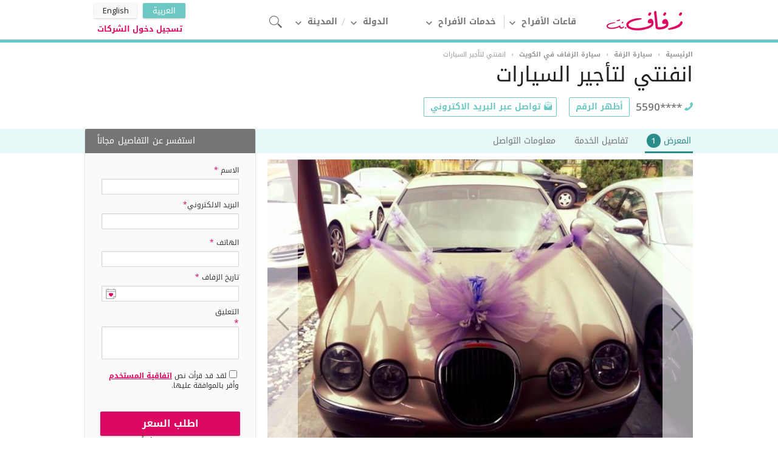

--- FILE ---
content_type: text/html; charset=UTF-8
request_url: https://kuwait.zafaf.net/bridal-car/city-of-kuwait/infinity-car-rental-8989
body_size: 9774
content:
<!DOCTYPE html>
<html lang="ar" xml:lang="ar">
<head>
    <meta http-equiv="content-type" content="text/html; charset=utf-8">
    <meta http-equiv="Content-Language" content="ar">
    <meta name="Copyright" content="© 2026 Zafaf.net">
                        <meta name="robots" content="index,follow"/>
                <link rel="shortcut icon" href="https://kuwait.zafaf.net/assets/images/icons/favicon.ico" type="image/x-icon">
    <meta name="viewport" content="width=device-width, initial-scale=0.7">
    <meta name="google-site-verification" content="V7Zd0rSgY7mhIDv3PUXDYV2HnCRxZt-FVnKAezoFUl8" />
    <meta name="p:domain_verify" content="630c2b619a52b40aa4008e4dfc37dbf5"/>
        <title>انفنتي لتأجير السيارات - سيارة الزفة - مدينة الكويت | Zafaf.net</title>
    <meta content="شركة إنفتي لتأجير السيارات هي شركه كويتية حديثة التأسيس ذات طموحات كبيرة ورؤية مستقبلية واعدة , نسعى نحو تبوء مكانه" name="description">
    <link rel="alternate" hreflang="x-default" href="https://kuwait.zafaf.net/bridal-car/city-of-kuwait/infinity-car-rental-8989"/>
    <link rel="alternate" hreflang="ar-kw" href="https://kuwait.zafaf.net/bridal-car/city-of-kuwait/infinity-car-rental-8989"/>
    <link rel="alternate" hreflang="en-kw" href="https://kuwait.zafaf.net/en/bridal-car/city-of-kuwait/infinity-car-rental-8989"/>

        <link rel="canonical" href="https://kuwait.zafaf.net/bridal-car/city-of-kuwait/infinity-car-rental-8989"/>
        <link rel="stylesheet" href="https://cdnjs.cloudflare.com/ajax/libs/webui-popover/2.1.15/jquery.webui-popover.min.css">
    <script src="https://kuwait.zafaf.net/assets/js/jquery.min.js"></script>

    <script src="https://cdn.rawgit.com/openlayers/openlayers.github.io/master/en/v5.1.3/build/ol.js"></script>
    <script src="https://cdnjs.cloudflare.com/ajax/libs/webui-popover/2.1.15/jquery.webui-popover.min.js"></script>
    
    <!--[if lt IE 9]>
    <script type="text/javascript" src="https://kuwait.zafaf.net/js/html5.js"></script>
    <![endif]-->
    <!--[if (gte IE 6)&(lte IE 8)]>
    <script type="text/javascript" src="https://kuwait.zafaf.net/js/selectivizr-min.js"></script>
    <![endif]-->
    <link media="all" type="text/css" rel="stylesheet" href="https://kuwait.zafaf.net/assets/css/main.css?v=1.107">

    <link media="all" type="text/css" rel="stylesheet" href="https://kuwait.zafaf.net/assets/css/jquery.cookiebar.css?v=1.107">

    <link rel="stylesheet" href="https://openlayers.org/en/v5.1.3/css/ol.css" type="text/css">

    <link media="all" type="text/css" rel="stylesheet" href="https://kuwait.zafaf.net/assets/unitegallery/css/unite-gallery.css?v=1.107">

    <link media="all" type="text/css" rel="stylesheet" href="https://kuwait.zafaf.net/assets/unitegallery/themes/default/ug-theme-default.css?v=1.107">

    <link media="all" type="text/css" rel="stylesheet" href="https://kuwait.zafaf.net/assets/css/ar.css?v=1.107">

        <script type="text/javascript">
        var category_name = '';
        var city_name = '';
        var page_path = '';
        var gacx_variation = '';
    </script>

    <script>
        var site_url = 'https://kuwait.zafaf.net/';
        var badget_text = '';
        var map_view_all_text = 'اختر شركة';
        var loading_text = 'جاري التحميل';
    </script>

    <script type="application/ld+json">
    {
        "@context" : "https://schema.org",
        "@type" : "Organization",
        "name" : "Zafaf.net",
        "url" : "https://zafaf.net",
        "sameAs" : [
            "https://www.facebook.com/zafaf.net","https://www.pinterest.com/zafaf_net/","https://twitter.com/zafafnet","https://instagram.com/zafaf_net","https://plus.google.com/103746253632235329807/"
        ]
    }
    </script>
    
    <script>
        window.dataLayer = window.dataLayer || [];
        dataLayer.push({
            "language": "ar",
            "country": "",
            "site_name": "Zafaf.net",
            "adwords_id": "AW-945063336",
            "fb_id": "666084256861148",
        })
    </script>
    <!-- Google Tag Manager -->
    <script>(function(w,d,s,l,i){w[l]=w[l]||[];w[l].push({'gtm.start':
                new Date().getTime(),event:'gtm.js'});var f=d.getElementsByTagName(s)[0],
            j=d.createElement(s),dl=l!='dataLayer'?'&l='+l:'';j.async=true;j.src=
            'https://www.googletagmanager.com/gtm.js?id='+i+dl;f.parentNode.insertBefore(j,f);
        })(window,document,'script','dataLayer','GTM-WHGDDRP');</script>
    <!-- End Google Tag Manager -->
</head>
<body class="ar">
<!-- Google Tag Manager (noscript) -->
<noscript><iframe src="https://www.googletagmanager.com/ns.html?id=GTM-WHGDDRP"
                  height="0" width="0" style="display:none;visibility:hidden"></iframe></noscript>
<!-- End Google Tag Manager (noscript) -->
<header itemscope="" itemtype="https://schema.org/WPHeader">
    <div class="container" style="width: 1000px;">
        <a href="https://kuwait.zafaf.net" title="https://kuwait.zafaf.net/" class="general-sprite logo type-1"
           onclick="ga('send', 'event', 'Top Navigation', 'Click', 'Logo');"></a>
        <nav itemscope="" itemtype="https://schema.org/SiteNavigationElement">
                        <ul class="main-navi">
                <li>
                                        <a href="https://kuwait.zafaf.net/wedding-venues/city-of-kuwait" target="_blank"
                       title="قاعات الأفراح"
                       onclick="ga('send', 'event', 'Top Navigation', 'Click', 'Venues');"
                       class="menu  icon-arrow down type-1" onclick="">قاعات الأفراح</a>
                                                            <div class="sub-nav type-1" style="display: none;">
                        <ul id="c2-c1">
                        </ul>
                        <div class="image"></div>
                    </div>
                                    </li>
                <li>
                                        <a href="https://kuwait.zafaf.net/wedding-vendors" target="_blank"
                       title="خدمات الأفراح" class="menu icon-arrow down type-1"
                       onclick="ga('send', 'event', 'Top Navigation', 'Click', 'Vendors');">خدمات الأفراح</a>
                                                            <div class="sub-nav type-2">
                        <div class="left">
                            <ul id="c1-c1">
                            </ul>
                            <ul id="c1-c2">
                            </ul>
                        </div>
                        <div class="right">
                            <ul id="c1-c3">
                            </ul>
                        </div>
                    </div>
                                    </li>

                                <li>
                    <a href="" title="" class="menu icon-arrow down type-1">الدولة</a>
                    <div class="sub-nav type-3">
                        <div class="left">
                            <ul>
                                                                <li>
                                    <a href="https://saudi-arabia.zafaf.net"
                                       title="المملكة العربية السعودية">المملكة العربية السعودية</a>
                                </li>
                                                                <li>
                                    <a href="https://egypt.zafaf.net"
                                       title="مصر">مصر</a>
                                </li>
                                                                <li>
                                    <a href="https://emirates.zafaf.net"
                                       title="الامارات العربية المتحدة">الامارات العربية المتحدة</a>
                                </li>
                                                                <li>
                                    <a href="https://kuwait.zafaf.net"
                                       title="الكويت">الكويت</a>
                                </li>
                                                                <li>
                                    <a href="https://bahrain.zafaf.net"
                                       title="البحرين">البحرين</a>
                                </li>
                                                                <li>
                                    <a href="https://qatar.zafaf.net"
                                       title="قطر">قطر</a>
                                </li>
                                                                <li>
                                    <a href="https://oman.zafaf.net"
                                       title="سلطنة عمان">سلطنة عمان</a>
                                </li>
                                                                <li>
                                    <a href="https://lebanon.zafaf.net"
                                       title="لبنان">لبنان</a>
                                </li>
                                                                <li>
                                    <a href="https://tunisia.zafaf.net"
                                       title="تونس">تونس</a>
                                </li>
                                                                <li>
                                    <a href="https://morocco.zafaf.net"
                                       title="المغرب">المغرب</a>
                                </li>
                                
                            </ul>
                        </div>
                    </div>
                </li>
                                                <li>
                    <a href="" title="" class="menu icon-arrow down type-1">المدينة</a>
                    <div class="sub-nav type-3">
                        <div class="left">
                            <ul>
                                                                <li>
                                                                        <a href="https://kuwait.zafaf.net/city-of-kuwait-weddings"
                                       title="">مدينة الكويت</a>
                                </li>
                                                            </ul>
                        </div>
                    </div>
                </li>
                                <li>
                    <a href="javascript:void(0)" class="search-open" rel="nofollow">
                        <span class="icon-sprite icon-search type-2"></span>
                    </a>
                </li>
                            </ul>
            <script type="text/javascript">
                var menuJson = {
                                        "c1-c1": {"item_3":{"name":"\u0643\u064a\u0643 \u0627\u0644\u0632\u0641\u0627\u0641","url":"https:\/\/kuwait.zafaf.net\/wedding-cakes\/city-of-kuwait"},"item_4":{"name":"\u0627\u0644\u0636\u064a\u0627\u0641\u0629","url":"https:\/\/kuwait.zafaf.net\/catering\/city-of-kuwait"},"item_8":{"name":"\u0632\u0641\u0627\u062a \u0648 \u062f\u064a \u062c\u064a","url":"https:\/\/kuwait.zafaf.net\/band-dj-and-entertainment\/city-of-kuwait"},"item_1":{"name":"\u062e\u0648\u0627\u062a\u0645 \u0648\u0645\u062c\u0648\u0647\u0631\u0627\u062a \u0627\u0644\u0632\u0641\u0627\u0641","url":"https:\/\/kuwait.zafaf.net\/wedding-rings-jewelry\/city-of-kuwait"},"item_6":{"name":"\u0627\u0644\u0639\u0646\u0627\u064a\u0629 \u0628\u0627\u0644\u0628\u0634\u0631\u0629 \u0648 \u0627\u0644\u0627\u0633\u062a\u062c\u0645\u0627\u0645","url":"https:\/\/kuwait.zafaf.net\/bodycare-spa\/city-of-kuwait"},"item_16":{"name":"\u0641\u0633\u0627\u062a\u064a\u0646 \u0633\u0647\u0631\u0629 \u0648\u062e\u0637\u0648\u0628\u0629","url":"https:\/\/kuwait.zafaf.net\/haute-couture\/city-of-kuwait"},"item_5":{"name":"\u0645\u0646\u0633\u0642\u064a \u0627\u0644\u0627\u0632\u0647\u0627\u0631","url":"https:\/\/kuwait.zafaf.net\/wedding-flowers-and-bouquets\/city-of-kuwait"},"item_2":{"name":"\u0633\u064a\u0627\u0631\u0629 \u0627\u0644\u0632\u0641\u0629","url":"https:\/\/kuwait.zafaf.net\/bridal-car\/city-of-kuwait"},"item_7":{"name":"\u0639\u0628\u0627\u064a\u0627\u062a","url":"https:\/\/kuwait.zafaf.net\/abaya\/city-of-kuwait"}},

                    "c1-c3": {"item_1":{"name":"\u0642\u0627\u0639\u0627\u062a \u0627\u0644\u0632\u0641\u0627\u0641","image":"https:\/\/www.zafaf.net\/assets\/images\/menu\/wedding-venues.jpg","url":"https:\/\/kuwait.zafaf.net\/wedding-venues\/city-of-kuwait"},"item_2":{"name":"\u0641\u0633\u062a\u0627\u0646 \u0627\u0644\u0632\u0641\u0627\u0641","image":"https:\/\/www.zafaf.net\/assets\/images\/menu\/wedding-gowns.jpg","url":"https:\/\/kuwait.zafaf.net\/wedding-gowns\/city-of-kuwait"},"item_3":{"name":"\u0643\u0648\u0634 \u0648\u062a\u0646\u0633\u064a\u0642 \u062d\u0641\u0644\u0627\u062a","image":"https:\/\/www.zafaf.net\/assets\/images\/menu\/wedding-planning.jpg","url":"https:\/\/kuwait.zafaf.net\/wedding-planning\/city-of-kuwait"},"item_4":{"name":"\u0627\u0644\u062a\u0635\u0648\u064a\u0631 \u0627\u0644\u0641\u0648\u062a\u0648\u063a\u0631\u0627\u0641\u064a \u0648\u0627\u0644\u0641\u064a\u062f\u064a\u0648","image":"https:\/\/www.zafaf.net\/assets\/images\/menu\/photographers-and-videographers.jpg","url":"https:\/\/kuwait.zafaf.net\/photographers-and-videographers\/city-of-kuwait"},"item_5":{"name":"\u062f\u0639\u0648\u0629 \u0632\u0641\u0627\u0641","image":"https:\/\/www.zafaf.net\/assets\/images\/menu\/wedding-invitations.jpg","url":"https:\/\/kuwait.zafaf.net\/wedding-invitations\/city-of-kuwait"},"item_6":{"name":"\u0627\u0644\u0634\u0639\u0631 \u0648\u0627\u0644\u0645\u0643\u064a\u0627\u062c","image":"https:\/\/www.zafaf.net\/assets\/images\/menu\/hair-make-up.jpg","url":"https:\/\/kuwait.zafaf.net\/hair-make-up\/city-of-kuwait"}},

                    "c2-c1": {"item_1":{"name":"\u0642\u0635\u0648\u0631 \u0627\u0644\u0627\u0641\u0631\u0627\u062d","image":"https:\/\/www.zafaf.net\/assets\/images\/menu\/private-wedding-venues.jpg","url":"https:\/\/kuwait.zafaf.net\/private-wedding-venues\/city-of-kuwait"},"item_2":{"name":"\u0627\u0644\u0641\u0646\u0627\u062f\u0642","image":"https:\/\/www.zafaf.net\/assets\/images\/menu\/hotels.jpg","url":"https:\/\/kuwait.zafaf.net\/hotels\/city-of-kuwait"},"item_4":{"name":"\u0627\u0644\u0645\u0637\u0627\u0639\u0645","image":"https:\/\/www.zafaf.net\/assets\/images\/menu\/restaurant.jpg","url":"https:\/\/kuwait.zafaf.net\/restaurants\/city-of-kuwait"}}
                                    };
            </script>
                    </nav>
        <div class="search-bar">
            <div class="container">
                <div class="text">
                    كل ما تحتاجه من خدمات لحفل زفافك تجده هنا
                </div>
                <div class="search-form focus">
                    <div class="yui3-u" id="nav-search">
                        <form id="nav-search-form" method="get" action="https://kuwait.zafaf.net/wedding-vendors/search">
                            <input type="text" style="width: 388px" value="" placeholder="بحث" id="zafafSearch" data-type="search" name="query" class="nav-form-input" autocomplete="off">
                            <input type="hidden" value="" name="iid" id="iid">
                            <input type="hidden" value="" name="category-name" id="category-name">
                            <input type="hidden" value="https://kuwait.zafaf.net" name="ref_url">
                            <input type="submit" id="nav-form-cta" value="بحث" class="button type-1 pink">
                        </form>
                    </div>
                </div>
            </div>
        </div>
        <ul class="langs">
                        <li class="active">
                <a title="العربية">العربية</a>
            </li>
                                    <li>
                <a title="English"
                   href="https://kuwait.zafaf.net/en/bridal-car/city-of-kuwait/infinity-car-rental-8989">English</a>
            </li>
                                                <li class="login" >
                <a href="https://kuwait.zafaf.net/vendor#/login"
                   title="تسجيل دخول الشركات">تسجيل دخول الشركات</a>
            </li>
                    </ul>
    </div>
</header>

        
    <div class="provider-v2">

        <div>
            <div class="container">
                <div class="breadcrumb" itemscope itemtype="http://schema.org/BreadcrumbList">
                    <div itemprop="itemListElement" itemscope itemtype="http://schema.org/ListItem">
                        <a itemprop="item" href="https://kuwait.zafaf.net/" title="الرئيسية">
                            <span itemprop="name">الرئيسية</span>
                        </a>›
                        <meta itemprop="position" content="1" />
                    </div>
                                        <div itemprop="itemListElement" itemscope itemtype="http://schema.org/ListItem">
                        <a itemprop="item" href="https://kuwait.zafaf.net/bridal-car" title="سيارة الزفة">
                            <span itemprop="name">سيارة الزفة</span>
                        </a>›
                        <meta itemprop="position" content="4" />
                    </div>                     <div itemprop="itemListElement" itemscope itemtype="http://schema.org/ListItem">
                        <a itemprop="item" href="https://kuwait.zafaf.net/bridal-car/city-of-kuwait" title="سيارة الزفاف في الكويت">
                            <span itemprop="name">سيارة الزفاف في الكويت</span>
                        </a>›
                        <meta itemprop="position" content="5" />
                    </div>
                                        <div itemprop="itemListElement" itemscope itemtype="http://schema.org/ListItem">
                        <span itemprop="name" class="">انفنتي لتأجير السيارات</span>
                        <meta itemprop="name" content="">
                        <meta itemprop="position" content="6" />
                    </div>
                </div>
                <div class="mb-20 pos_r profile-title-container">
                    <h1 class="profile-title type-1 float-left"  itemprop="name">
                        <span class="block container">انفنتي لتأجير السيارات</span>
                                            </h1>
                    <meta itemprop="image" content="https://i.zafaf.net/providers/8989/cover_vxzlwwrxisgxwulqavoygespt.jpg">
                    <div class="clr-both"></div>
                </div>

                <div class="mb-20">
                                        <span class="phone_enc">
                        <span class="float-left profile-tel profile-tel-header pl-15 mr-20" itemprop="telephone">
                            5590****                            <a data-track="ga" data-track-type="Phone CTAs" data-track-action="Intro" data-track-label="city-of-kuwait - bridal-car" href="javascript:void(0);" class="n_btn z_btn show_phones" data-value="AW-945063336/98RNCPbDq5YBEKiL0sID">أظهر الرقم</a>
                        </span>
                    </span>
                                        <span class="real_phone " style="display:none" >
                                            <span class="float-left profile-tel profile-tel-header pl-15 mr-20" itemprop="telephone">55900211</span>
                                        </span>
                                        <span class="real_whatsapp" style="display:none">
                                        </span>
                    <span class="float-left profile-mail"><a href="javascript:void(0);" class="n_btn z_btn provider-send-mail" rel="nofollow">تواصل عبر البريد الاكتروني</a> </span>
                    <div class="clr-both"></div>
                </div>

            </div>
            <div class="profile-bar-container">
                <div class="profile-bar">
                    <div class="container">
                        <ul class="profile-list type-1">
                                                        <li><a href="javascript:void(0);" class="fotograf active" onclick="$('#fotograf').animatescroll({padding:90});" rel="nofollow" data-track="ga" data-track-type="Provider Profile Tabs" data-track-action="Gallery" data-track-label="مدينة الكويت-سيارة الزفة">المعرض <span class="count">1</span></a></li>
                                                                                    <li><a href="javascript:void(0);" class="detay" onclick="$('#detay').animatescroll({padding:100});" rel="nofollow" data-track="ga" data-track-type="Provider Profile Tabs" data-track-action="Details" data-track-label="مدينة الكويت-سيارة الزفة">تفاصيل الخدمة</a></li>
                                                        <li><a href="javascript:void(0);" class="iletisim" onclick="$('#iletisim').animatescroll({padding:80});" rel="nofollow" data-track="ga" data-track-type="Provider Profile Tabs" data-track-action="About-Us" data-track-label="مدينة الكويت-سيارة الزفة">معلومات التواصل</a></li>
                            
                        </ul>
                        <div class="clr-both"></div>
                    </div>
                </div>
            </div>
            <div class="container pt-10">
                <div class="container-left profile-section" data-section="fotograf">
                    <!-- TODO Gallery Object -->
                                        <div class="profile-gallery-container mb-40" id="fotograf">
                        <div class="profile-gallery-image">
                            <a href="#provider-gallery" data-gallery-target="0" class="open-gallery gallery-cover "><img alt='انفنتي لتأجير السيارات - سيارة الزفة - مدينة الكويت' src="https://i.zafaf.net/providers/8989/preview_vxzlwwrxisgxwulqavoygespt.jpg" style="width:100%;max-height: none;"></a>
                            <a href="#provider-gallery" data-gallery-target="0" class="open-gallery profile-gallery-image-prev"></a>
                            <a href="#provider-gallery" data-gallery-target="1" class="open-gallery profile-gallery-image-next"></a>
                            <div class="blur-background" style="background-image: url(https://i.zafaf.net/providers/8989/preview_vxzlwwrxisgxwulqavoygespt.jpg);"></div>
                        </div>
                        <div class="profile-gallery-thumbs">
                            <ul>
                                                                <li><a href="#provider-gallery" data-gallery-target="0" class="open-gallery active "><img alt='انفنتي لتأجير السيارات-سيارة الزفة-مدينة الكويت-1' src="https://i.zafaf.net/providers/8989/thumb_vxzlwwrxisgxwulqavoygespt.jpg" /></a> </li>
                                                            </ul>
                        </div>
                        <div class="clr-both"></div>
                    </div>
                    
                    <div class="profile-list type-2 mb-30">
                        <ul>
                            <li>
                                <a href="https://kuwait.zafaf.net/bridal-car/city-of-kuwait"
                                   target="_blank"
                                   title="سيارة الزفة"
                                   data-track="ga"
                                   data-track-type="Profile Intro"
                                   data-track-label="مدينة الكويت-سيارة الزفة"
                                   data-track-action="back-to-listing">
                                    <span class="title">التصنيف</span>
                                    <span class="desc">سيارة الزفة</span>
                                </a>
                            </li>
                            <li>
                                <a href="javascript:void(0)"
                                   onclick="$('#company-map').animatescroll({padding:100});"
                                   target="_blank"
                                   title=""
                                   data-track="ga"
                                   data-track-type="Profile Intro"
                                   data-track-label="مدينة الكويت-سيارة الزفة"
                                   data-track-action="location">
                                    <span class="title">المدينة</span>
                                    <span class="desc">مدينة الكويت</span>
                                </a>
                            </li>
                        </ul>
                    </div>
                    
                </div><!--/left-->
                                
                <div class="container-right profile-offer-1">
                    <div class="cp-cover">
                        <div class="container">
                            <div class="offer type-1">
                                <div class="container">

                                    <p>استفسر عن التفاصيل مجاناً</p>

                                    <form id="info-req-form" method="post" onsubmit="submit_request_info('form');return false;">
                                        <fieldset class="form type-2">
                                            <ul class="block">
                                                <li>
                                                    <input type="hidden" name="provider_id" id="provider_id" value="8989"/>
                                                    <label>الاسم
                                                                                                                <span class="redobg">*</span>
                                                                                                            </label>
                                                    <input type="text" name="name" class="big " id="info_request_name"></li>
                                                </li>
                                                <li>
                                                    <label>البريد الالكتروني<span class="redobg">*</span></label>
                                                    <input type="text" name="email" class="big " id="info_request_email"><small class="form-small"></small></li>
                                                <li>
                                                    <label>الهاتف
                                                                                                                <span class="redobg">*</span>
                                                                                                            </label>
                                                    <input type="text" name="phone" class="big mask-tel" id="info_request_phone">
                                                </li>
                                                <li>
                                                    <label><small class="form-label-small">تاريخ الزفاف
                                                                                                                        <span class="redobg">*</span>
                                                                                                                    </small></label>
                                                    <input type="text" name="date" value="" readonly="readonly" class="big date-picker weddate" id="info_request_date">
                                                </li>
                                                <li>
                                                    <label>التعليق</label>
                                                    <span class="redobg">*</span>
                                                    <textarea name="comment" class="big " id="info_request_comment" rows="3"></textarea><small class="form-small"></small>
                                                </li>
                                                                                                <li>
                                                    <label><input required="required" type="checkbox" name="terms_check_2" value="value"><span>لقد قد قرأت نص <a href="/terms-of-use" style="color: #db0962; font-weight: 600;text-decoration: underline">اتفاقية المستخدم</a> وأقر بالموافقة عليها.</span></label>
                                                </li>
                                                <textarea readonly id="terms-text">message.privacy_policy_page.content</textarea>
                                            </ul>

                                            <a href="javascript:void(0);" class="button type-1 pink mt20 fake-offer-btn">اطلب السعر</a>

                                            <div class="hidden-ir-form">
                                                <button type="submit" class="button type-1 pink mt20">اطلب السعر
                                                </button>
                                            </div>
                                                                                        <label class="teklif">
                                                سيتم ارسال استفسارك مباشرةً إلى <strong class="red"> انفنتي لتأجير السيارات  </strong> و سيقوم بالرد عليك بأقرب وقت ممكن.
                                            </label>
                                            <label class="teklif">
                                                <span>لقد قد قرأت نص <a href="/terms-of-use" style="color: #db0962; font-weight: 600;text-decoration: underline">اتفاقية المستخدم</a> وأقر بالموافقة عليها.</span>
                                            </label>
                                            <textarea readonly id="terms-text">message.privacy_policy_page.content</textarea>
                                                                                    </fieldset>
                                    </form>
                                </div>
                            </div>
                        </div>
                    </div>
                </div>
                
                <div class="clr-both"></div>

            </div><!--/container-->

            <div class="profile-line mb-40"></div>
                        <div class="profile-detail mb-20">
                <div class="container profile-section" data-section="detay">
                    <h2 lang="tr" id="detay" class="profile-discount-title mb-30">تفاصيل الخدمة</h2>
                                        <p class="profile-detail-title">مزيد من المعلومات</p>
                    <div class="profile-detail-list profile-about mb-30">
                        <p>شركة إنفتي لتأجير السيارات هي شركه كويتية حديثة التأسيس ذات طموحات كبيرة ورؤية مستقبلية واعدة , نسعى نحو تبوء مكانه هامه , وأن تحفر لها اسماً مميزاً في سجل الشركات الرائدة في سوق الإجارة المحلي . باشرت الشركة أعمالها وفق أسس متينة وخبرة فريدة وثقافة مهنية راسخة في بيع وشراء وتأجير السيارات , وتقدم خدماتها المتميزة في الإجارة التشغيلية مستندة في ذلك علي أحكام الشريعة الإسلامية , وتستمد قوتها من سلامة منهاجها , من خلال فريق مهني من الكفاءات والخبرات المتنوعة في هذا المجال .<br />
<br />
إننا في شركة إنفنتي لتأجير السيارات نأخذ على عاتقنا وبجدية الاستجابة للمتطلبات المستقبلية للإجارة في عالم الأعمال , ونحن بصدد أنشاء أفرع جديدة في السوق المحلي والإقليمي , ولذلك فإننا حريصون على تبني أفكار مبتكرة وجديدة , وتطوير خدمات الإجارة وتطويعها بما يخدم مصالح عملائنا من أفراد وشركات وتلبية متطلباتهم .<br />
<br />
رؤيتنا جلية في شركة إنفنتي لتأجير السيارات , منظورها التميز في تقديم منتجات وأدوات وخدمات مبتكرة في الإجارة , وفي إطار استراتيجي يرمي إلي خدمة عملائنا والمجتمع , ليجنى ثمرة الإبداع بما نقدمه من قيم مضافة توقف عندها الآخرون , انطلاقاً من إيماننا بأن " العالم مكان صغير " , فإن التحدي الحقيقي والذي ينبغي علينا عمله والاستعداد له هو أن نجد مكاناً لنا في هذا العالم .</p>
                    </div>
                                                        </div>
            </div>
            
            <div class="profile-contact profile-section" id="iletisim" data-section="iletisim">
                <div class="container">

                    <h2 class="profile-contact-title mb-30">معلومات التواصل</h2>

                    <div class="mb-30">
                                                <span class="phone_enc">
                            <span class="float-left profile-tel mr-20" itemprop="telephone">
                            5590****                                <a data-track-type="Phone CTAs" data-track-action="Inline" data-track-label="city-of-kuwait - bridal-car" class="n_btn z_btn show_phones" href="javascript:void(0);" data-value="AW-945063336/98RNCPbDq5YBEKiL0sID">

                                أظهر الرقم</a>
                            </span>
                        </span>
                                                <span class="real_phone" style="display:none" >
                                                        <span class="float-left profile-tel pl-15 mr-20" itemprop="telephone">55900211</span>
                                                    </span>
                                                <span class="real_whatsapp" style="display:none" >
                                                    </span>
                                                <span class="float-left profile-mail"><a href="javascript:void(0);" class="n_btn z_btn provider-send-mail" data-track="ga" data-track-type="Email Form Open" data-track-action="e-mail-send" data-track-label="مدينة الكويت - سيارة الزفة" rel="nofollow">تواصل عبر البريد الاكتروني</a> </span>
                        

                        <div class="clr-both"></div>
                    </div>

                    <ul class="profile-contact-info">
                        
                        <li class="bold">العنوان</li>
                        <li clasS="mb-20">العارضية الحرفية - حولي 
 مدينة الكويت</li>
                    </ul>
                </div>
            </div>
            <div class="mb-40">
                                                <meta itemprop="latitude" content="29.369700">
                <meta itemprop="longitude" content="47.978300">
                <div id="mapid" style="height: 500px;"></div>
                <div style="display: none;">
                    <div id="marker">
                        <img src="/assets/images/marker.png">
                    </div>
                </div>
                                <script>

                    
                    var title = 'انفنتي لتأجير السيارات';
                    var address = 'العارضية الحرفية - حولي   -  مدينة الكويت';
                    var action_button = '<a class="n_btn type-3 mt-10 float-right" href="javascript:void(0);" onclick="offerFormOpen(\'map\');">اطلب السعر</a>';
                    var contentString = '<table width="300" height="130" style="width: 300px;margin-top: 7px;margin-left: 5px;margin-right: 5px;line-height: 1.4em;border-collapse: collapse;border-spacing: 0;"><tr><td style="padding-right:10px;padding-left:10px;"><img src="https://i.zafaf.net/providers/8989/thumb_vxzlwwrxisgxwulqavoygespt.jpg" style="height: 110px;width: 110px;"></td><td valign="top"><table><tr><td><span style="color: #212121;font-weight: 400;font-size:14px;line-height: 19px;display:block;margin-bottom:8px">' + title + '</span><span style="font-size: 13px;color: #757575;font-weight: 400;line-height: 18px;">' + address + '</span></td></tr><tr><td align="right">' + action_button + '</td></tr></table></td></tr></table>';

                    var lat = 29.369700;
                    var lon = 47.978300;

                    var olCoordinates = ol.proj.transform([lon, lat],'EPSG:4326', 'EPSG:3857');
                    var map = new ol.Map({
                        view: new ol.View({
                            center: olCoordinates,
                            zoom: 16
                        }),

                        layers: [
                            new ol.layer.Tile({
                                source: new ol.source.OSM({
                                    url: "https://tile.thunderforest.com/cycle/{z}/{x}/{y}.png?apikey=0a6a1a8f85d54dd992e8f366761e0282"
                                })
                            }),
                            new ol.layer.Tile({
                                source: new ol.source.OSM({
                                    url: "https://tiles.openseamap.org/seamark/{z}/{x}/{y}.png"
                                })
                            })
                        ],
                        target: 'mapid',
                        interactions: ol.interaction.defaults({mouseWheelZoom:false})
                    });

                    var marker = new ol.Overlay({
                        position: olCoordinates,
                        positioning: 'center-center',
                        element: document.getElementById('marker'),
                        stopEvent: false
                    });
                    map.addOverlay(marker);

                    var popup = new ol.Overlay({
                        element: document.getElementById('marker')
                    });
                    map.addOverlay(popup);

                    var element = popup.getElement();
                    popup.setPosition(olCoordinates);
                    $(element).webuiPopover({
                        title: title,
                        content: contentString,
                        trigger: 'hover'
                    });
                </script>
                            </div>
            <style type="text/css" media="screen">
                .map-right-arrow {
                    position: absolute;
                    right: -16px;
                    top: 50%;
                    margin-top: -10px;
                    width: 0;
                    height: 0;
                    border-style: solid;
                    border-width: 10px 0 10px 17.3px;
                    border-color: transparent transparent transparent #ffffff;
                }
                .map-right-arrow:before {
                    width: 0;
                    height: 0;
                    border-style: solid;
                    border-width: 11px 0 11px 19.1px;
                    border-color: transparent transparent transparent rgba(0,0,0,.2);
                    content: '';
                    position: absolute;
                    left: -17px;
                    top: -11px;
                    z-index: -1;
                }
            </style>

            

            <div class="company-comment mb-60 profile-section" data-section="yorum">
                <div class="container" id="yorum">
                    <div class="float-left mr-20">
                        <img alt='زفاف نت شارة التقييم' src="https://www.zafaf.net/assets/images/reviews/badge_ar.png" onerror="this.parentNode.removeChild(this)">
                    </div>
                    <div class="company-comment-text float-left">
                        <div class="company-comment-title">شارك المقبلين على الزواج تجربتك مع انفنتي لتأجير السيارات </div>
                        <div class="company-comment-desc mt-10">تعليقك مهم للأشخاص الراغبين بالتعامل مع انفنتي لتأجير السيارات</div>
                        <a href="https://kuwait.zafaf.net/add-your-experience?pid=8989&cp_source=provider-profile" target="_blank" class="n_btn type-5 mt-10">أضف تعليقاً</a>
                    </div>

                    <div class="clr-both"></div>

                </div>
            </div>

                        <div class="offer-lightbox" style="display: none">
                <div class="offer-lightbox-title">التواصل المجاني مع انفنتي لتأجير السيارات</div>
                <div class="offer-lightbox-content">
                    <a href="javascript:void(0);" class="offer-lightbox-close"></a>
                    <form id="lightbox-offer-form" onsubmit="submit_request_info('email');return false;">
                        <fieldset class="form type-2">
                            <ul class="block">
                                <li>
                                    <input type="hidden" name="provider_id" id="provider_id_email" value="8989"/>
                                    <label>الاسم<span class="redobg">*</span></label>
                                    <input type="text" name="name" class="big " id="info_request_name_email"></li>
                                </li>
                                <li>
                                    <label>البريد الالكتروني<span class="redobg">*</span></label>
                                    <input type="text" name="email" class="big " id="info_request_email_email"><small class="form-small"></small></li>
                                <li>
                                    <label>الهاتف<span class="redobg">*</span></label>
                                    <input type="text" name="phone" class="big mask-tel" id="info_request_phone_email">
                                </li>
                                <li>
                                    <label><small class="form-label-small">تاريخ الزفاف<span class="redobg">*</span></small></label>
                                    <input type="text" name="date" value="" readonly="readonly" class="big date-picker weddate" id="info_request_date_email">
                                </li>
                                <li>
                                    <label>التعليق</label>
                                    <textarea name="comment" class="big " id="info_request_comment_email" rows="3"></textarea><small class="form-small"></small>
                                </li>
                                                                <label><input required="required" type="checkbox" name="terms_check_2" value="value"></label>
                                <textarea readonly id="terms-text-2">message.privacy_policy_page.content</textarea>

                            </ul>

                            <button type="submit" class="n_btn type-6 mt20" style="min-width: 250px;">تواصل عبر البريد الاكتروني</button>

                            <div class="bekleyiniz"></div>
                            
                            <p class="teklif mt-20">
                                سيتم ارسال رسالتك إلى <strong class="red"> انفنتي لتأجير السيارات  </strong> مباشرةً وسيقوم بالتواصل معك في أقرب وقت ممكن.‎
                            </p>

                            <p class="teklif"></p>
                            <textarea readonly id="terms-text-2">message.privacy_policy_page.content</textarea>
                                                    </fieldset>
                    </form>
                </div>
            </div>
            

        </div>
                <div style="display:none;">
            <div id="provider-gallery">
            </div>
        </div>
                <script type="text/javascript">
            var providerID = '8989';
            var galleryURL = 'https://i.zafaf.net/providers/8989/';
            var newProviderPage = true;
            var offerTestVersion = 2;
        </script>

    </div>
    <div class="site-overlay type-1"></div>

<footer style="border-bottom: none;text-align: center;" itemscope itemtype="https://schema.org/WPFooter">
    <span class="general-sprite logo type-1">
    </span>
    <ul class="nav-3">
          <li>
        <a href="https://saudi-arabia.zafaf.net" title="المملكة العربية السعودية">المملكة العربية السعودية</a>
      </li>
          <li>
        <a href="https://egypt.zafaf.net" title="مصر">مصر</a>
      </li>
          <li>
        <a href="https://emirates.zafaf.net" title="الامارات العربية المتحدة">الامارات العربية المتحدة</a>
      </li>
          <li>
        <a href="https://kuwait.zafaf.net" title="الكويت">الكويت</a>
      </li>
          <li>
        <a href="https://bahrain.zafaf.net" title="البحرين">البحرين</a>
      </li>
          <li>
        <a href="https://qatar.zafaf.net" title="قطر">قطر</a>
      </li>
          <li>
        <a href="https://oman.zafaf.net" title="سلطنة عمان">سلطنة عمان</a>
      </li>
          <li>
        <a href="https://lebanon.zafaf.net" title="لبنان">لبنان</a>
      </li>
          <li>
        <a href="https://tunisia.zafaf.net" title="تونس">تونس</a>
      </li>
          <li>
        <a href="https://morocco.zafaf.net" title="المغرب">المغرب</a>
      </li>
      
    </ul>
  </footer>

<footer class="mb20" itemscope itemtype="https://schema.org/WPFooter">
    <ul class="nav-4">
    <li><a href="https://kuwait.zafaf.net/wedding-vendors" title="خدمات الأفراح" onclick="ga('send', 'event', 'Top Navigation', 'Click', 'Vendors');">خدمات الأفراح</a></li>
    <li>
      <a href="https://kuwait.zafaf.net/add-your-business" title="أضف شركتك" onclick="ga('send', 'event', 'Top Navigation', 'Click', 'Register Vendors');">أضف شركتك</a>
    </li>
        <li>
      <a href="https://kuwait.zafaf.net/about-us" title="من نحن">من نحن</a>
    </li> 
        <li>
      <a href="https://kuwait.zafaf.net/contact-us" title="اتصل بنا">اتصل بنا</a>
    </li>
          <li>
        <a href="https://kuwait.zafaf.net/terms-of-use" title="سياسة الخصوصية"  onclick="ga('send', 'event', 'Top Navigation', 'Click', 'Privacy Policy');" target="_blank">سياسة الخصوصية</a>
      </li>
      </ul>
    <ul class="social-media">
        <li><a href="https://www.facebook.com/zafaf.net" class="icon-sprite icon-social type-1 facebook" target="_blank" title="facebook">facebook</a></li>
        <li><a href="https://www.pinterest.com/zafaf_net/" class="icon-sprite icon-social type-1 pinterest" target="_blank" title="pinterest">pinterest</a></li>
        <li><a href="https://twitter.com/zafafnet" class="icon-sprite icon-social type-1 twitter" target="_blank" title="twitter">twitter</a></li>
        <li><a href="https://instagram.com/zafaf_net" class="icon-sprite icon-social type-1 instagram" target="_blank" title="instagram">instagram</a></li>
        <li><a href="https://plus.google.com/103746253632235329807/" class="icon-sprite icon-social type-1 google-plus" target="_blank" title="google-plus">google-plus</a></li>
      </ul>
  </footer>
<div class="copyright mb70">© 2015 - 2026 Zafaf.net جميع الحقوق محفوظة.</div>
<script src="https://kuwait.zafaf.net/assets/js/jquery-ui.min.js"></script>

<script src="https://kuwait.zafaf.net/assets/js/plugins.js?v=2.1"></script>

<script src="https://kuwait.zafaf.net/assets/js/jquery.maskedinput.js"></script>

<script src="https://kuwait.zafaf.net/assets/js/select2/ar.js?v=2.1"></script>


<script src="https://kuwait.zafaf.net/assets/js/main.js?v=2.1"></script>

<script src="https://kuwait.zafaf.net/assets/js/hadi.js?v=2.1"></script>

<script src="https://kuwait.zafaf.net/assets/js/front.js?v=2.1"></script>

<script src="https://kuwait.zafaf.net/assets/unitegallery/js/unitegalleryiframe.min.js?v=2.1"></script>

<script src="https://kuwait.zafaf.net/assets/unitegallery/themes/default/ug-theme-default.js?v=2.1"></script>

<script src="https://kuwait.zafaf.net/assets/js/jquery.cookiebar.js?v=2.1"></script>

        <script>
        
        badget_text = 'إبدأ بإنشاء ميزانية زفافك';
        var campaign_text = '';
        if(campaign_text != '') {
            $.fancybox({
                content : campaign_text,
                beforeShow : function() {
                    $('.site-overlay').show().css({'z-index' :'99999'});
                },
                beforeClose: function () {
                    $('.site-overlay').hide().css({'z-index' :'999'});
                }
            });
        }
    </script>
    <script type="text/javascript">
        $(document).ready(function(){
                            update_provider_view_log('profile_visit');
                    });
    </script>

<script defer src="https://static.cloudflareinsights.com/beacon.min.js/vcd15cbe7772f49c399c6a5babf22c1241717689176015" integrity="sha512-ZpsOmlRQV6y907TI0dKBHq9Md29nnaEIPlkf84rnaERnq6zvWvPUqr2ft8M1aS28oN72PdrCzSjY4U6VaAw1EQ==" data-cf-beacon='{"version":"2024.11.0","token":"0b2eb8af90544f12b65ab9478c1b4ac1","server_timing":{"name":{"cfCacheStatus":true,"cfEdge":true,"cfExtPri":true,"cfL4":true,"cfOrigin":true,"cfSpeedBrain":true},"location_startswith":null}}' crossorigin="anonymous"></script>
</body>
</html>


--- FILE ---
content_type: text/css
request_url: https://kuwait.zafaf.net/assets/css/jquery.cookiebar.css?v=1.107
body_size: -444
content:
#cookie-bar {background:#6dc8c3; height:auto; line-height:24px; color:#eeeeee; text-align:center; padding: 0; z-index: 1000;}
#cookie-bar.fixed {position:fixed; top:0; left:0; width:100%;}
#cookie-bar.fixed.bottom {bottom:0; top:auto;}
#cookie-bar p {margin:0; padding:10px;}
#cookie-bar a {color:#ffffff; display:inline-block; border-radius:3px; text-decoration:none; padding:0 6px; margin-left:8px;}
#cookie-bar .cb-enable {background:#d65176;}
#cookie-bar .cb-enable:hover {background:#d65176;}
#cookie-bar .cb-disable {background:#990000;}
#cookie-bar .cb-disable:hover {background:#bb0000;}
#cookie-bar .cb-policy {background:white; color: #757575}
#cookie-bar .cb-policy:hover {background:white; color: #757575}

--- FILE ---
content_type: application/javascript
request_url: https://kuwait.zafaf.net/assets/js/select2/ar.js?v=2.1
body_size: -143
content:
/**
 * Select2 Arabic translation.
 *
 * Author: Adel KEDJOUR <adel@kedjour.com>
 */
(function($) {
    "use strict";

    $.fn.select2.locales['ar'] = {
        formatNoMatches: function() {
            return "لم يتم العثور على أية مطابقات.";
        },
        formatInputTooShort: function(input, min) {
            var n = min - input.length;
            if (n == 1) {
                return "الرجاء إدخال حرف واحد على الأكثر";
            }
            return n == 2 ? "الرجاء إدخال حرفين على الأكثر" : "الرجاء إدخال " + n + " على الأكثر";
        },
        formatInputTooLong: function(input, max) {
            var n = input.length - max;
            if (n == 1) {
                return "الرجاء إدخال حرف واحد على الأقل";
            }
            return n == 2 ? "الرجاء إدخال حرفين على الأقل" : "الرجاء إدخال " + n + " على الأقل ";
        },
        formatSelectionTooBig: function(limit) {
            if (limit == 1) {
                return "يمكنك أن تختار إختيار واحد فقط";
            }
            return limit == 2 ? "يمكنك أن تختار إختيارين فقط" : "يمكنك أن تختار " + limit + " إختيارات فقط";
        },
        formatLoadMore: function(pageNumber) {
            return "تحميل المزيد من النتائج…";
        },
        formatSearching: function() {
            return "البحث…";
        }
    };

    $.extend($.fn.select2.defaults, $.fn.select2.locales['ar']);
})(jQuery);



--- FILE ---
content_type: application/javascript
request_url: https://kuwait.zafaf.net/assets/js/plugins.js?v=2.1
body_size: 51079
content:
! function(a) {
    "undefined" == typeof a.fn.each2 && a.extend(a.fn, {
        each2: function(b) {
            for (var c = a([0]), d = -1, e = this.length; ++d < e && (c.context = c[0] = this[d]) && b.call(c[0], d, c) !== !1;);
            return this
        }
    })
}(jQuery),
function(a, b) {
    "use strict";

    function c(b) {
        var c = a(document.createTextNode(""));
        b.before(c), c.before(b), c.remove()
    }

    function d(a) {
        function b(a) {
            return O[a] || a
        }
        return a.replace(/[^\u0000-\u007E]/g, b)
    }

    function e(a, b) {
        for (var c = 0, d = b.length; d > c; c += 1)
            if (g(a, b[c])) return c;
        return -1
    }

    function f() {
        var b = a(N);
        b.appendTo("body");
        var c = {
            width: b.width() - b[0].clientWidth,
            height: b.height() - b[0].clientHeight
        };
        return b.remove(), c
    }

    function g(a, c) {
        return a === c ? !0 : a === b || c === b ? !1 : null === a || null === c ? !1 : a.constructor === String ? a + "" == c + "" : c.constructor === String ? c + "" == a + "" : !1
    }

    function h(b, c) {
        var d, e, f;
        if (null === b || b.length < 1) return [];
        for (d = b.split(c), e = 0, f = d.length; f > e; e += 1) d[e] = a.trim(d[e]);
        return d
    }

    function i(a) {
        return a.outerWidth(!1) - a.width()
    }

    function j(c) {
        var d = "keyup-change-value";
        c.on("keydown", function() {
            a.data(c, d) === b && a.data(c, d, c.val())
        }), c.on("keyup", function() {
            var e = a.data(c, d);
            e !== b && c.val() !== e && (a.removeData(c, d), c.trigger("keyup-change"))
        })
    }

    function k(c) {
        c.on("mousemove", function(c) {
            var d = M;
            (d === b || d.x !== c.pageX || d.y !== c.pageY) && a(c.target).trigger("mousemove-filtered", c)
        })
    }

    function l(a, c, d) {
        d = d || b;
        var e;
        return function() {
            var b = arguments;
            window.clearTimeout(e), e = window.setTimeout(function() {
                c.apply(d, b)
            }, a)
        }
    }

    function m(a, b) {
        var c = l(a, function(a) {
            b.trigger("scroll-debounced", a)
        });
        b.on("scroll", function(a) {
            e(a.target, b.get()) >= 0 && c(a)
        })
    }

    function n(a) {
        a[0] !== document.activeElement && window.setTimeout(function() {
            var b, c = a[0],
                d = a.val().length;
            a.focus();
            var e = c.offsetWidth > 0 || c.offsetHeight > 0;
            e && c === document.activeElement && (c.setSelectionRange ? c.setSelectionRange(d, d) : c.createTextRange && (b = c.createTextRange(), b.collapse(!1), b.select()))
        }, 0)
    }

    function o(b) {
        b = a(b)[0];
        var c = 0,
            d = 0;
        if ("selectionStart" in b) c = b.selectionStart, d = b.selectionEnd - c;
        else if ("selection" in document) {
            b.focus();
            var e = document.selection.createRange();
            d = document.selection.createRange().text.length, e.moveStart("character", -b.value.length), c = e.text.length - d
        }
        return {
            offset: c,
            length: d
        }
    }

    function p(a) {
        a.preventDefault(), a.stopPropagation()
    }

    function q(a) {
        a.preventDefault(), a.stopImmediatePropagation()
    }

    function r(b) {
        if (!J) {
            var c = b[0].currentStyle || window.getComputedStyle(b[0], null);
            J = a(document.createElement("div")).css({
                position: "absolute",
                left: "-10000px",
                top: "-10000px",
                display: "none",
                fontSize: c.fontSize,
                fontFamily: c.fontFamily,
                fontStyle: c.fontStyle,
                fontWeight: c.fontWeight,
                letterSpacing: c.letterSpacing,
                textTransform: c.textTransform,
                whiteSpace: "nowrap"
            }), J.attr("class", "select2-sizer"), a("body").append(J)
        }
        return J.text(b.val()), J.width()
    }

    function s(b, c, d) {
        var e, f, g = [];
        e = a.trim(b.attr("class")), e && (e = "" + e, a(e.split(/\s+/)).each2(function() {
            0 === this.indexOf("select2-") && g.push(this)
        })), e = a.trim(c.attr("class")), e && (e = "" + e, a(e.split(/\s+/)).each2(function() {
            0 !== this.indexOf("select2-") && (f = d(this), f && g.push(f))
        })), b.attr("class", g.join(" "))
    }

    function t(a, b, c, e) {
        var f = d(a.toUpperCase()).indexOf(d(b.toUpperCase())),
            g = b.length;
        return 0 > f ? void c.push(e(a)) : (c.push(e(a.substring(0, f))), c.push("<span class='select2-match'>"), c.push(e(a.substring(f, f + g))), c.push("</span>"), void c.push(e(a.substring(f + g, a.length))))
    }

    function u(a) {
        var b = {
            "\\": "&#92;",
            "&": "&amp;",
            "<": "&lt;",
            ">": "&gt;",
            '"': "&quot;",
            "'": "&#39;",
            "/": "&#47;"
        };
        return String(a).replace(/[&<>"'\/\\]/g, function(a) {
            return b[a]
        })
    }

    function v(c) {
        var d, e = null,
            f = c.quietMillis || 100,
            g = c.url,
            h = this;
        return function(i) {
            window.clearTimeout(d), d = window.setTimeout(function() {
                var d = c.data,
                    f = g,
                    j = c.transport || a.fn.select2.ajaxDefaults.transport,
                    k = {
                        type: c.type || "GET",
                        cache: c.cache || !1,
                        jsonpCallback: c.jsonpCallback || b,
                        dataType: c.dataType || "json"
                    },
                    l = a.extend({}, a.fn.select2.ajaxDefaults.params, k);
                d = d ? d.call(h, i.term, i.page, i.context) : null, f = "function" == typeof f ? f.call(h, i.term, i.page, i.context) : f, e && "function" == typeof e.abort && e.abort(), c.params && (a.isFunction(c.params) ? a.extend(l, c.params.call(h)) : a.extend(l, c.params)), a.extend(l, {
                    url: f,
                    dataType: c.dataType,
                    data: d,
                    success: function(a) {
                        var b = c.results(a, i.page, i);
                        i.callback(b)
                    },
                    error: function(a, b, c) {
                        var d = {
                            hasError: !0,
                            jqXHR: a,
                            textStatus: b,
                            errorThrown: c
                        };
                        i.callback(d)
                    }
                }), e = j.call(h, l)
            }, f)
        }
    }

    function w(b) {
        var c, d, e = b,
            f = function(a) {
                return "" + a.text
            };
        a.isArray(e) && (d = e, e = {
            results: d
        }), a.isFunction(e) === !1 && (d = e, e = function() {
            return d
        });
        var g = e();
        return g.text && (f = g.text, a.isFunction(f) || (c = g.text, f = function(a) {
                return a[c]
            })),
            function(b) {
                var c, d = b.term,
                    g = {
                        results: []
                    };
                return "" === d ? void b.callback(e()) : (c = function(e, g) {
                    var h, i;
                    if (e = e[0], e.children) {
                        h = {};
                        for (i in e) e.hasOwnProperty(i) && (h[i] = e[i]);
                        h.children = [], a(e.children).each2(function(a, b) {
                            c(b, h.children)
                        }), (h.children.length || b.matcher(d, f(h), e)) && g.push(h)
                    } else b.matcher(d, f(e), e) && g.push(e)
                }, a(e().results).each2(function(a, b) {
                    c(b, g.results)
                }), void b.callback(g))
            }
    }

    function x(c) {
        var d = a.isFunction(c);
        return function(e) {
            var f = e.term,
                g = {
                    results: []
                },
                h = d ? c(e) : c;
            a.isArray(h) && (a(h).each(function() {
                var a = this.text !== b,
                    c = a ? this.text : this;
                ("" === f || e.matcher(f, c)) && g.results.push(a ? this : {
                    id: this,
                    text: this
                })
            }), e.callback(g))
        }
    }

    function y(b, c) {
        if (a.isFunction(b)) return !0;
        if (!b) return !1;
        if ("string" == typeof b) return !0;
        throw new Error(c + " must be a string, function, or falsy value")
    }

    function z(b, c) {
        if (a.isFunction(b)) {
            var d = Array.prototype.slice.call(arguments, 2);
            return b.apply(c, d)
        }
        return b
    }

    function A(b) {
        var c = 0;
        return a.each(b, function(a, b) {
            b.children ? c += A(b.children) : c++
        }), c
    }

    function B(a, c, d, e) {
        var f, h, i, j, k, l = a,
            m = !1;
        if (!e.createSearchChoice || !e.tokenSeparators || e.tokenSeparators.length < 1) return b;
        for (;;) {
            for (h = -1, i = 0, j = e.tokenSeparators.length; j > i && (k = e.tokenSeparators[i], h = a.indexOf(k), !(h >= 0)); i++);
            if (0 > h) break;
            if (f = a.substring(0, h), a = a.substring(h + k.length), f.length > 0 && (f = e.createSearchChoice.call(this, f, c), f !== b && null !== f && e.id(f) !== b && null !== e.id(f))) {
                for (m = !1, i = 0, j = c.length; j > i; i++)
                    if (g(e.id(f), e.id(c[i]))) {
                        m = !0;
                        break
                    }
                m || d(f)
            }
        }
        return l !== a ? a : void 0
    }

    function C() {
        var b = this;
        a.each(arguments, function(a, c) {
            b[c].remove(), b[c] = null
        })
    }

    function D(b, c) {
        var d = function() {};
        return d.prototype = new b, d.prototype.constructor = d, d.prototype.parent = b.prototype, d.prototype = a.extend(d.prototype, c), d
    }
    if (window.Select2 === b) {
        var E, F, G, H, I, J, K, L, M = {
                x: 0,
                y: 0
            },
            E = {
                TAB: 9,
                ENTER: 13,
                ESC: 27,
                SPACE: 32,
                LEFT: 37,
                UP: 38,
                RIGHT: 39,
                DOWN: 40,
                SHIFT: 16,
                CTRL: 17,
                ALT: 18,
                PAGE_UP: 33,
                PAGE_DOWN: 34,
                HOME: 36,
                END: 35,
                BACKSPACE: 8,
                DELETE: 46,
                isArrow: function(a) {
                    switch (a = a.which ? a.which : a) {
                        case E.LEFT:
                        case E.RIGHT:
                        case E.UP:
                        case E.DOWN:
                            return !0
                    }
                    return !1
                },
                isControl: function(a) {
                    var b = a.which;
                    switch (b) {
                        case E.SHIFT:
                        case E.CTRL:
                        case E.ALT:
                            return !0
                    }
                    return a.metaKey ? !0 : !1
                },
                isFunctionKey: function(a) {
                    return a = a.which ? a.which : a, a >= 112 && 123 >= a
                }
            },
            N = "<div class='select2-measure-scrollbar'></div>",
            O = {
                "Ⓐ": "A",
                "Ａ": "A",
                "À": "A",
                "Á": "A",
                "Â": "A",
                "Ầ": "A",
                "Ấ": "A",
                "Ẫ": "A",
                "Ẩ": "A",
                "Ã": "A",
                "Ā": "A",
                "Ă": "A",
                "Ằ": "A",
                "Ắ": "A",
                "Ẵ": "A",
                "Ẳ": "A",
                "Ȧ": "A",
                "Ǡ": "A",
                "Ä": "A",
                "Ǟ": "A",
                "Ả": "A",
                "Å": "A",
                "Ǻ": "A",
                "Ǎ": "A",
                "Ȁ": "A",
                "Ȃ": "A",
                "Ạ": "A",
                "Ậ": "A",
                "Ặ": "A",
                "Ḁ": "A",
                "Ą": "A",
                "Ⱥ": "A",
                "Ɐ": "A",
                "Ꜳ": "AA",
                "Æ": "AE",
                "Ǽ": "AE",
                "Ǣ": "AE",
                "Ꜵ": "AO",
                "Ꜷ": "AU",
                "Ꜹ": "AV",
                "Ꜻ": "AV",
                "Ꜽ": "AY",
                "Ⓑ": "B",
                "Ｂ": "B",
                "Ḃ": "B",
                "Ḅ": "B",
                "Ḇ": "B",
                "Ƀ": "B",
                "Ƃ": "B",
                "Ɓ": "B",
                "Ⓒ": "C",
                "Ｃ": "C",
                "Ć": "C",
                "Ĉ": "C",
                "Ċ": "C",
                "Č": "C",
                "Ç": "C",
                "Ḉ": "C",
                "Ƈ": "C",
                "Ȼ": "C",
                "Ꜿ": "C",
                "Ⓓ": "D",
                "Ｄ": "D",
                "Ḋ": "D",
                "Ď": "D",
                "Ḍ": "D",
                "Ḑ": "D",
                "Ḓ": "D",
                "Ḏ": "D",
                "Đ": "D",
                "Ƌ": "D",
                "Ɗ": "D",
                "Ɖ": "D",
                "Ꝺ": "D",
                "Ǳ": "DZ",
                "Ǆ": "DZ",
                "ǲ": "Dz",
                "ǅ": "Dz",
                "Ⓔ": "E",
                "Ｅ": "E",
                "È": "E",
                "É": "E",
                "Ê": "E",
                "Ề": "E",
                "Ế": "E",
                "Ễ": "E",
                "Ể": "E",
                "Ẽ": "E",
                "Ē": "E",
                "Ḕ": "E",
                "Ḗ": "E",
                "Ĕ": "E",
                "Ė": "E",
                "Ë": "E",
                "Ẻ": "E",
                "Ě": "E",
                "Ȅ": "E",
                "Ȇ": "E",
                "Ẹ": "E",
                "Ệ": "E",
                "Ȩ": "E",
                "Ḝ": "E",
                "Ę": "E",
                "Ḙ": "E",
                "Ḛ": "E",
                "Ɛ": "E",
                "Ǝ": "E",
                "Ⓕ": "F",
                "Ｆ": "F",
                "Ḟ": "F",
                "Ƒ": "F",
                "Ꝼ": "F",
                "Ⓖ": "G",
                "Ｇ": "G",
                "Ǵ": "G",
                "Ĝ": "G",
                "Ḡ": "G",
                "Ğ": "G",
                "Ġ": "G",
                "Ǧ": "G",
                "Ģ": "G",
                "Ǥ": "G",
                "Ɠ": "G",
                "Ꞡ": "G",
                "Ᵹ": "G",
                "Ꝿ": "G",
                "Ⓗ": "H",
                "Ｈ": "H",
                "Ĥ": "H",
                "Ḣ": "H",
                "Ḧ": "H",
                "Ȟ": "H",
                "Ḥ": "H",
                "Ḩ": "H",
                "Ḫ": "H",
                "Ħ": "H",
                "Ⱨ": "H",
                "Ⱶ": "H",
                "Ɥ": "H",
                "Ⓘ": "I",
                "Ｉ": "I",
                "Ì": "I",
                "Í": "I",
                "Î": "I",
                "Ĩ": "I",
                "Ī": "I",
                "Ĭ": "I",
                "İ": "I",
                "Ï": "I",
                "Ḯ": "I",
                "Ỉ": "I",
                "Ǐ": "I",
                "Ȉ": "I",
                "Ȋ": "I",
                "Ị": "I",
                "Į": "I",
                "Ḭ": "I",
                "Ɨ": "I",
                "Ⓙ": "J",
                "Ｊ": "J",
                "Ĵ": "J",
                "Ɉ": "J",
                "Ⓚ": "K",
                "Ｋ": "K",
                "Ḱ": "K",
                "Ǩ": "K",
                "Ḳ": "K",
                "Ķ": "K",
                "Ḵ": "K",
                "Ƙ": "K",
                "Ⱪ": "K",
                "Ꝁ": "K",
                "Ꝃ": "K",
                "Ꝅ": "K",
                "Ꞣ": "K",
                "Ⓛ": "L",
                "Ｌ": "L",
                "Ŀ": "L",
                "Ĺ": "L",
                "Ľ": "L",
                "Ḷ": "L",
                "Ḹ": "L",
                "Ļ": "L",
                "Ḽ": "L",
                "Ḻ": "L",
                "Ł": "L",
                "Ƚ": "L",
                "Ɫ": "L",
                "Ⱡ": "L",
                "Ꝉ": "L",
                "Ꝇ": "L",
                "Ꞁ": "L",
                "Ǉ": "LJ",
                "ǈ": "Lj",
                "Ⓜ": "M",
                "Ｍ": "M",
                "Ḿ": "M",
                "Ṁ": "M",
                "Ṃ": "M",
                "Ɱ": "M",
                "Ɯ": "M",
                "Ⓝ": "N",
                "Ｎ": "N",
                "Ǹ": "N",
                "Ń": "N",
                "Ñ": "N",
                "Ṅ": "N",
                "Ň": "N",
                "Ṇ": "N",
                "Ņ": "N",
                "Ṋ": "N",
                "Ṉ": "N",
                "Ƞ": "N",
                "Ɲ": "N",
                "Ꞑ": "N",
                "Ꞥ": "N",
                "Ǌ": "NJ",
                "ǋ": "Nj",
                "Ⓞ": "O",
                "Ｏ": "O",
                "Ò": "O",
                "Ó": "O",
                "Ô": "O",
                "Ồ": "O",
                "Ố": "O",
                "Ỗ": "O",
                "Ổ": "O",
                "Õ": "O",
                "Ṍ": "O",
                "Ȭ": "O",
                "Ṏ": "O",
                "Ō": "O",
                "Ṑ": "O",
                "Ṓ": "O",
                "Ŏ": "O",
                "Ȯ": "O",
                "Ȱ": "O",
                "Ö": "O",
                "Ȫ": "O",
                "Ỏ": "O",
                "Ő": "O",
                "Ǒ": "O",
                "Ȍ": "O",
                "Ȏ": "O",
                "Ơ": "O",
                "Ờ": "O",
                "Ớ": "O",
                "Ỡ": "O",
                "Ở": "O",
                "Ợ": "O",
                "Ọ": "O",
                "Ộ": "O",
                "Ǫ": "O",
                "Ǭ": "O",
                "Ø": "O",
                "Ǿ": "O",
                "Ɔ": "O",
                "Ɵ": "O",
                "Ꝋ": "O",
                "Ꝍ": "O",
                "Ƣ": "OI",
                "Ꝏ": "OO",
                "Ȣ": "OU",
                "Ⓟ": "P",
                "Ｐ": "P",
                "Ṕ": "P",
                "Ṗ": "P",
                "Ƥ": "P",
                "Ᵽ": "P",
                "Ꝑ": "P",
                "Ꝓ": "P",
                "Ꝕ": "P",
                "Ⓠ": "Q",
                "Ｑ": "Q",
                "Ꝗ": "Q",
                "Ꝙ": "Q",
                "Ɋ": "Q",
                "Ⓡ": "R",
                "Ｒ": "R",
                "Ŕ": "R",
                "Ṙ": "R",
                "Ř": "R",
                "Ȑ": "R",
                "Ȓ": "R",
                "Ṛ": "R",
                "Ṝ": "R",
                "Ŗ": "R",
                "Ṟ": "R",
                "Ɍ": "R",
                "Ɽ": "R",
                "Ꝛ": "R",
                "Ꞧ": "R",
                "Ꞃ": "R",
                "Ⓢ": "S",
                "Ｓ": "S",
                "ẞ": "S",
                "Ś": "S",
                "Ṥ": "S",
                "Ŝ": "S",
                "Ṡ": "S",
                "Š": "S",
                "Ṧ": "S",
                "Ṣ": "S",
                "Ṩ": "S",
                "Ș": "S",
                "Ş": "S",
                "Ȿ": "S",
                "Ꞩ": "S",
                "Ꞅ": "S",
                "Ⓣ": "T",
                "Ｔ": "T",
                "Ṫ": "T",
                "Ť": "T",
                "Ṭ": "T",
                "Ț": "T",
                "Ţ": "T",
                "Ṱ": "T",
                "Ṯ": "T",
                "Ŧ": "T",
                "Ƭ": "T",
                "Ʈ": "T",
                "Ⱦ": "T",
                "Ꞇ": "T",
                "Ꜩ": "TZ",
                "Ⓤ": "U",
                "Ｕ": "U",
                "Ù": "U",
                "Ú": "U",
                "Û": "U",
                "Ũ": "U",
                "Ṹ": "U",
                "Ū": "U",
                "Ṻ": "U",
                "Ŭ": "U",
                "Ü": "U",
                "Ǜ": "U",
                "Ǘ": "U",
                "Ǖ": "U",
                "Ǚ": "U",
                "Ủ": "U",
                "Ů": "U",
                "Ű": "U",
                "Ǔ": "U",
                "Ȕ": "U",
                "Ȗ": "U",
                "Ư": "U",
                "Ừ": "U",
                "Ứ": "U",
                "Ữ": "U",
                "Ử": "U",
                "Ự": "U",
                "Ụ": "U",
                "Ṳ": "U",
                "Ų": "U",
                "Ṷ": "U",
                "Ṵ": "U",
                "Ʉ": "U",
                "Ⓥ": "V",
                "Ｖ": "V",
                "Ṽ": "V",
                "Ṿ": "V",
                "Ʋ": "V",
                "Ꝟ": "V",
                "Ʌ": "V",
                "Ꝡ": "VY",
                "Ⓦ": "W",
                "Ｗ": "W",
                "Ẁ": "W",
                "Ẃ": "W",
                "Ŵ": "W",
                "Ẇ": "W",
                "Ẅ": "W",
                "Ẉ": "W",
                "Ⱳ": "W",
                "Ⓧ": "X",
                "Ｘ": "X",
                "Ẋ": "X",
                "Ẍ": "X",
                "Ⓨ": "Y",
                "Ｙ": "Y",
                "Ỳ": "Y",
                "Ý": "Y",
                "Ŷ": "Y",
                "Ỹ": "Y",
                "Ȳ": "Y",
                "Ẏ": "Y",
                "Ÿ": "Y",
                "Ỷ": "Y",
                "Ỵ": "Y",
                "Ƴ": "Y",
                "Ɏ": "Y",
                "Ỿ": "Y",
                "Ⓩ": "Z",
                "Ｚ": "Z",
                "Ź": "Z",
                "Ẑ": "Z",
                "Ż": "Z",
                "Ž": "Z",
                "Ẓ": "Z",
                "Ẕ": "Z",
                "Ƶ": "Z",
                "Ȥ": "Z",
                "Ɀ": "Z",
                "Ⱬ": "Z",
                "Ꝣ": "Z",
                "ⓐ": "a",
                "ａ": "a",
                "ẚ": "a",
                "à": "a",
                "á": "a",
                "â": "a",
                "ầ": "a",
                "ấ": "a",
                "ẫ": "a",
                "ẩ": "a",
                "ã": "a",
                "ā": "a",
                "ă": "a",
                "ằ": "a",
                "ắ": "a",
                "ẵ": "a",
                "ẳ": "a",
                "ȧ": "a",
                "ǡ": "a",
                "ä": "a",
                "ǟ": "a",
                "ả": "a",
                "å": "a",
                "ǻ": "a",
                "ǎ": "a",
                "ȁ": "a",
                "ȃ": "a",
                "ạ": "a",
                "ậ": "a",
                "ặ": "a",
                "ḁ": "a",
                "ą": "a",
                "ⱥ": "a",
                "ɐ": "a",
                "ꜳ": "aa",
                "æ": "ae",
                "ǽ": "ae",
                "ǣ": "ae",
                "ꜵ": "ao",
                "ꜷ": "au",
                "ꜹ": "av",
                "ꜻ": "av",
                "ꜽ": "ay",
                "ⓑ": "b",
                "ｂ": "b",
                "ḃ": "b",
                "ḅ": "b",
                "ḇ": "b",
                "ƀ": "b",
                "ƃ": "b",
                "ɓ": "b",
                "ⓒ": "c",
                "ｃ": "c",
                "ć": "c",
                "ĉ": "c",
                "ċ": "c",
                "č": "c",
                "ç": "c",
                "ḉ": "c",
                "ƈ": "c",
                "ȼ": "c",
                "ꜿ": "c",
                "ↄ": "c",
                "ⓓ": "d",
                "ｄ": "d",
                "ḋ": "d",
                "ď": "d",
                "ḍ": "d",
                "ḑ": "d",
                "ḓ": "d",
                "ḏ": "d",
                "đ": "d",
                "ƌ": "d",
                "ɖ": "d",
                "ɗ": "d",
                "ꝺ": "d",
                "ǳ": "dz",
                "ǆ": "dz",
                "ⓔ": "e",
                "ｅ": "e",
                "è": "e",
                "é": "e",
                "ê": "e",
                "ề": "e",
                "ế": "e",
                "ễ": "e",
                "ể": "e",
                "ẽ": "e",
                "ē": "e",
                "ḕ": "e",
                "ḗ": "e",
                "ĕ": "e",
                "ė": "e",
                "ë": "e",
                "ẻ": "e",
                "ě": "e",
                "ȅ": "e",
                "ȇ": "e",
                "ẹ": "e",
                "ệ": "e",
                "ȩ": "e",
                "ḝ": "e",
                "ę": "e",
                "ḙ": "e",
                "ḛ": "e",
                "ɇ": "e",
                "ɛ": "e",
                "ǝ": "e",
                "ⓕ": "f",
                "ｆ": "f",
                "ḟ": "f",
                "ƒ": "f",
                "ꝼ": "f",
                "ⓖ": "g",
                "ｇ": "g",
                "ǵ": "g",
                "ĝ": "g",
                "ḡ": "g",
                "ğ": "g",
                "ġ": "g",
                "ǧ": "g",
                "ģ": "g",
                "ǥ": "g",
                "ɠ": "g",
                "ꞡ": "g",
                "ᵹ": "g",
                "ꝿ": "g",
                "ⓗ": "h",
                "ｈ": "h",
                "ĥ": "h",
                "ḣ": "h",
                "ḧ": "h",
                "ȟ": "h",
                "ḥ": "h",
                "ḩ": "h",
                "ḫ": "h",
                "ẖ": "h",
                "ħ": "h",
                "ⱨ": "h",
                "ⱶ": "h",
                "ɥ": "h",
                "ƕ": "hv",
                "ⓘ": "i",
                "ｉ": "i",
                "ì": "i",
                "í": "i",
                "î": "i",
                "ĩ": "i",
                "ī": "i",
                "ĭ": "i",
                "ï": "i",
                "ḯ": "i",
                "ỉ": "i",
                "ǐ": "i",
                "ȉ": "i",
                "ȋ": "i",
                "ị": "i",
                "į": "i",
                "ḭ": "i",
                "ɨ": "i",
                "ı": "i",
                "ⓙ": "j",
                "ｊ": "j",
                "ĵ": "j",
                "ǰ": "j",
                "ɉ": "j",
                "ⓚ": "k",
                "ｋ": "k",
                "ḱ": "k",
                "ǩ": "k",
                "ḳ": "k",
                "ķ": "k",
                "ḵ": "k",
                "ƙ": "k",
                "ⱪ": "k",
                "ꝁ": "k",
                "ꝃ": "k",
                "ꝅ": "k",
                "ꞣ": "k",
                "ⓛ": "l",
                "ｌ": "l",
                "ŀ": "l",
                "ĺ": "l",
                "ľ": "l",
                "ḷ": "l",
                "ḹ": "l",
                "ļ": "l",
                "ḽ": "l",
                "ḻ": "l",
                "ſ": "l",
                "ł": "l",
                "ƚ": "l",
                "ɫ": "l",
                "ⱡ": "l",
                "ꝉ": "l",
                "ꞁ": "l",
                "ꝇ": "l",
                "ǉ": "lj",
                "ⓜ": "m",
                "ｍ": "m",
                "ḿ": "m",
                "ṁ": "m",
                "ṃ": "m",
                "ɱ": "m",
                "ɯ": "m",
                "ⓝ": "n",
                "ｎ": "n",
                "ǹ": "n",
                "ń": "n",
                "ñ": "n",
                "ṅ": "n",
                "ň": "n",
                "ṇ": "n",
                "ņ": "n",
                "ṋ": "n",
                "ṉ": "n",
                "ƞ": "n",
                "ɲ": "n",
                "ŉ": "n",
                "ꞑ": "n",
                "ꞥ": "n",
                "ǌ": "nj",
                "ⓞ": "o",
                "ｏ": "o",
                "ò": "o",
                "ó": "o",
                "ô": "o",
                "ồ": "o",
                "ố": "o",
                "ỗ": "o",
                "ổ": "o",
                "õ": "o",
                "ṍ": "o",
                "ȭ": "o",
                "ṏ": "o",
                "ō": "o",
                "ṑ": "o",
                "ṓ": "o",
                "ŏ": "o",
                "ȯ": "o",
                "ȱ": "o",
                "ö": "o",
                "ȫ": "o",
                "ỏ": "o",
                "ő": "o",
                "ǒ": "o",
                "ȍ": "o",
                "ȏ": "o",
                "ơ": "o",
                "ờ": "o",
                "ớ": "o",
                "ỡ": "o",
                "ở": "o",
                "ợ": "o",
                "ọ": "o",
                "ộ": "o",
                "ǫ": "o",
                "ǭ": "o",
                "ø": "o",
                "ǿ": "o",
                "ɔ": "o",
                "ꝋ": "o",
                "ꝍ": "o",
                "ɵ": "o",
                "ƣ": "oi",
                "ȣ": "ou",
                "ꝏ": "oo",
                "ⓟ": "p",
                "ｐ": "p",
                "ṕ": "p",
                "ṗ": "p",
                "ƥ": "p",
                "ᵽ": "p",
                "ꝑ": "p",
                "ꝓ": "p",
                "ꝕ": "p",
                "ⓠ": "q",
                "ｑ": "q",
                "ɋ": "q",
                "ꝗ": "q",
                "ꝙ": "q",
                "ⓡ": "r",
                "ｒ": "r",
                "ŕ": "r",
                "ṙ": "r",
                "ř": "r",
                "ȑ": "r",
                "ȓ": "r",
                "ṛ": "r",
                "ṝ": "r",
                "ŗ": "r",
                "ṟ": "r",
                "ɍ": "r",
                "ɽ": "r",
                "ꝛ": "r",
                "ꞧ": "r",
                "ꞃ": "r",
                "ⓢ": "s",
                "ｓ": "s",
                "ß": "s",
                "ś": "s",
                "ṥ": "s",
                "ŝ": "s",
                "ṡ": "s",
                "š": "s",
                "ṧ": "s",
                "ṣ": "s",
                "ṩ": "s",
                "ș": "s",
                "ş": "s",
                "ȿ": "s",
                "ꞩ": "s",
                "ꞅ": "s",
                "ẛ": "s",
                "ⓣ": "t",
                "ｔ": "t",
                "ṫ": "t",
                "ẗ": "t",
                "ť": "t",
                "ṭ": "t",
                "ț": "t",
                "ţ": "t",
                "ṱ": "t",
                "ṯ": "t",
                "ŧ": "t",
                "ƭ": "t",
                "ʈ": "t",
                "ⱦ": "t",
                "ꞇ": "t",
                "ꜩ": "tz",
                "ⓤ": "u",
                "ｕ": "u",
                "ù": "u",
                "ú": "u",
                "û": "u",
                "ũ": "u",
                "ṹ": "u",
                "ū": "u",
                "ṻ": "u",
                "ŭ": "u",
                "ü": "u",
                "ǜ": "u",
                "ǘ": "u",
                "ǖ": "u",
                "ǚ": "u",
                "ủ": "u",
                "ů": "u",
                "ű": "u",
                "ǔ": "u",
                "ȕ": "u",
                "ȗ": "u",
                "ư": "u",
                "ừ": "u",
                "ứ": "u",
                "ữ": "u",
                "ử": "u",
                "ự": "u",
                "ụ": "u",
                "ṳ": "u",
                "ų": "u",
                "ṷ": "u",
                "ṵ": "u",
                "ʉ": "u",
                "ⓥ": "v",
                "ｖ": "v",
                "ṽ": "v",
                "ṿ": "v",
                "ʋ": "v",
                "ꝟ": "v",
                "ʌ": "v",
                "ꝡ": "vy",
                "ⓦ": "w",
                "ｗ": "w",
                "ẁ": "w",
                "ẃ": "w",
                "ŵ": "w",
                "ẇ": "w",
                "ẅ": "w",
                "ẘ": "w",
                "ẉ": "w",
                "ⱳ": "w",
                "ⓧ": "x",
                "ｘ": "x",
                "ẋ": "x",
                "ẍ": "x",
                "ⓨ": "y",
                "ｙ": "y",
                "ỳ": "y",
                "ý": "y",
                "ŷ": "y",
                "ỹ": "y",
                "ȳ": "y",
                "ẏ": "y",
                "ÿ": "y",
                "ỷ": "y",
                "ẙ": "y",
                "ỵ": "y",
                "ƴ": "y",
                "ɏ": "y",
                "ỿ": "y",
                "ⓩ": "z",
                "ｚ": "z",
                "ź": "z",
                "ẑ": "z",
                "ż": "z",
                "ž": "z",
                "ẓ": "z",
                "ẕ": "z",
                "ƶ": "z",
                "ȥ": "z",
                "ɀ": "z",
                "ⱬ": "z",
                "ꝣ": "z",
                "Ά": "Α",
                "Έ": "Ε",
                "Ή": "Η",
                "Ί": "Ι",
                "Ϊ": "Ι",
                "Ό": "Ο",
                "Ύ": "Υ",
                "Ϋ": "Υ",
                "Ώ": "Ω",
                "ά": "α",
                "έ": "ε",
                "ή": "η",
                "ί": "ι",
                "ϊ": "ι",
                "ΐ": "ι",
                "ό": "ο",
                "ύ": "υ",
                "ϋ": "υ",
                "ΰ": "υ",
                "ω": "ω",
                "ς": "σ"
            };
        K = a(document), I = function() {
            var a = 1;
            return function() {
                return a++
            }
        }(), F = D(Object, {
            bind: function(a) {
                var b = this;
                return function() {
                    a.apply(b, arguments)
                }
            },
            init: function(c) {
                var d, e, g = ".select2-results";
                this.opts = c = this.prepareOpts(c), this.id = c.id, c.element.data("select2") !== b && null !== c.element.data("select2") && c.element.data("select2").destroy(), this.container = this.createContainer(), this.liveRegion = a("<span>", {
                    role: "status",
                    "aria-live": "polite"
                }).addClass("select2-hidden-accessible").appendTo(document.body), this.containerId = "s2id_" + (c.element.attr("id") || "autogen" + I()), this.containerEventName = this.containerId.replace(/([.])/g, "_").replace(/([;&,\-\.\+\*\~':"\!\^#$%@\[\]\(\)=>\|])/g, "\\$1"), this.container.attr("id", this.containerId), this.container.attr("title", c.element.attr("title")), this.body = a("body"), s(this.container, this.opts.element, this.opts.adaptContainerCssClass), this.container.attr("style", c.element.attr("style")), this.container.css(z(c.containerCss, this.opts.element)), this.container.addClass(z(c.containerCssClass, this.opts.element)), this.elementTabIndex = this.opts.element.attr("tabindex"), this.opts.element.data("select2", this).attr("tabindex", "-1").before(this.container).on("click.select2", p), this.container.data("select2", this), this.dropdown = this.container.find(".select2-drop"), s(this.dropdown, this.opts.element, this.opts.adaptDropdownCssClass), this.dropdown.addClass(z(c.dropdownCssClass, this.opts.element)), this.dropdown.data("select2", this), this.dropdown.on("click", p), this.results = d = this.container.find(g), this.search = e = this.container.find("input.select2-input"), this.queryCount = 0, this.resultsPage = 0, this.context = null, this.initContainer(), this.container.on("click", p), k(this.results), this.dropdown.on("mousemove-filtered", g, this.bind(this.highlightUnderEvent)), this.dropdown.on("touchstart touchmove touchend", g, this.bind(function(a) {
                    this._touchEvent = !0, this.highlightUnderEvent(a)
                })), this.dropdown.on("touchmove", g, this.bind(this.touchMoved)), this.dropdown.on("touchstart touchend", g, this.bind(this.clearTouchMoved)), this.dropdown.on("click", this.bind(function() {
                    this._touchEvent && (this._touchEvent = !1, this.selectHighlighted())
                })), m(80, this.results), this.dropdown.on("scroll-debounced", g, this.bind(this.loadMoreIfNeeded)), a(this.container).on("change", ".select2-input", function(a) {
                    a.stopPropagation()
                }), a(this.dropdown).on("change", ".select2-input", function(a) {
                    a.stopPropagation()
                }), a.fn.mousewheel && d.mousewheel(function(a, b, c, e) {
                    var f = d.scrollTop();
                    e > 0 && 0 >= f - e ? (d.scrollTop(0), p(a)) : 0 > e && d.get(0).scrollHeight - d.scrollTop() + e <= d.height() && (d.scrollTop(d.get(0).scrollHeight - d.height()), p(a))
                }), j(e), e.on("keyup-change input paste", this.bind(this.updateResults)), e.on("focus", function() {
                    e.addClass("select2-focused")
                }), e.on("blur", function() {
                    e.removeClass("select2-focused")
                }), this.dropdown.on("mouseup", g, this.bind(function(b) {
                    a(b.target).closest(".select2-result-selectable").length > 0 && (this.highlightUnderEvent(b), this.selectHighlighted(b))
                })), this.dropdown.on("click mouseup mousedown touchstart touchend focusin", function(a) {
                    a.stopPropagation()
                }), this.nextSearchTerm = b, a.isFunction(this.opts.initSelection) && (this.initSelection(), this.monitorSource()), null !== c.maximumInputLength && this.search.attr("maxlength", c.maximumInputLength);
                var h = c.element.prop("disabled");
                h === b && (h = !1), this.enable(!h);
                var i = c.element.prop("readonly");
                i === b && (i = !1), this.readonly(i), L = L || f(), this.autofocus = c.element.prop("autofocus"), c.element.prop("autofocus", !1), this.autofocus && this.focus(), this.search.attr("placeholder", c.searchInputPlaceholder)
            },
            destroy: function() {
                var a = this.opts.element,
                    c = a.data("select2"),
                    d = this;
                this.close(), a.length && a[0].detachEvent && a.each(function() {
                    this.detachEvent("onpropertychange", d._sync)
                }), this.propertyObserver && (this.propertyObserver.disconnect(), this.propertyObserver = null), this._sync = null, c !== b && (c.container.remove(), c.liveRegion.remove(), c.dropdown.remove(), a.removeClass("select2-offscreen").removeData("select2").off(".select2").prop("autofocus", this.autofocus || !1), this.elementTabIndex ? a.attr({
                    tabindex: this.elementTabIndex
                }) : a.removeAttr("tabindex"), a.show()), C.call(this, "container", "liveRegion", "dropdown", "results", "search")
            },
            optionToData: function(a) {
                return a.is("option") ? {
                    id: a.prop("value"),
                    text: a.text(),
                    element: a.get(),
                    css: a.attr("class"),
                    disabled: a.prop("disabled"),
                    locked: g(a.attr("locked"), "locked") || g(a.data("locked"), !0)
                } : a.is("optgroup") ? {
                    text: a.attr("label"),
                    children: [],
                    element: a.get(),
                    css: a.attr("class")
                } : void 0
            },
            prepareOpts: function(c) {
                var d, e, f, i, j = this;
                if (d = c.element, "select" === d.get(0).tagName.toLowerCase() && (this.select = e = c.element), e && a.each(["id", "multiple", "ajax", "query", "createSearchChoice", "initSelection", "data", "tags"], function() {
                        if (this in c) throw new Error("Option '" + this + "' is not allowed for Select2 when attached to a <select> element.")
                    }), c = a.extend({}, {
                        populateResults: function(d, e, f) {
                            var g, h = this.opts.id,
                                i = this.liveRegion;
                            (g = function(d, e, k) {
                                var l, m, n, o, p, q, r, s, t, u;
                                d = c.sortResults(d, e, f);
                                var v = [];
                                for (l = 0, m = d.length; m > l; l += 1) n = d[l], p = n.disabled === !0, o = !p && h(n) !== b, q = n.children && n.children.length > 0, r = a("<li></li>"), r.addClass("select2-results-dept-" + k), r.addClass("select2-result"), r.addClass(o ? "select2-result-selectable" : "select2-result-unselectable"), p && r.addClass("select2-disabled"), q && r.addClass("select2-result-with-children"), r.addClass(j.opts.formatResultCssClass(n)), r.attr("role", "presentation"), s = a(document.createElement("div")), s.addClass("select2-result-label"), s.attr("id", "select2-result-label-" + I()), s.attr("role", "option"), u = c.formatResult(n, s, f, j.opts.escapeMarkup), u !== b && (s.html(u), r.append(s)), q && (t = a("<ul></ul>"), t.addClass("select2-result-sub"), g(n.children, t, k + 1), r.append(t)), r.data("select2-data", n), v.push(r[0]);
                                e.append(v), i.text(c.formatMatches(d.length))
                            })(e, d, 0)
                        }
                    }, a.fn.select2.defaults, c), "function" != typeof c.id && (f = c.id, c.id = function(a) {
                        return a[f]
                    }), a.isArray(c.element.data("select2Tags"))) {
                    if ("tags" in c) throw "tags specified as both an attribute 'data-select2-tags' and in options of Select2 " + c.element.attr("id");
                    c.tags = c.element.data("select2Tags")
                }
                if (e ? (c.query = this.bind(function(a) {
                        var c, e, f, g = {
                                results: [],
                                more: !1
                            },
                            h = a.term;
                        f = function(b, c) {
                            var d;
                            b.is("option") ? a.matcher(h, b.text(), b) && c.push(j.optionToData(b)) : b.is("optgroup") && (d = j.optionToData(b), b.children().each2(function(a, b) {
                                f(b, d.children)
                            }), d.children.length > 0 && c.push(d))
                        }, c = d.children(), this.getPlaceholder() !== b && c.length > 0 && (e = this.getPlaceholderOption(), e && (c = c.not(e))), c.each2(function(a, b) {
                            f(b, g.results)
                        }), a.callback(g)
                    }), c.id = function(a) {
                        return a.id
                    }) : "query" in c || ("ajax" in c ? (i = c.element.data("ajax-url"), i && i.length > 0 && (c.ajax.url = i), c.query = v.call(c.element, c.ajax)) : "data" in c ? c.query = w(c.data) : "tags" in c && (c.query = x(c.tags), c.createSearchChoice === b && (c.createSearchChoice = function(b) {
                        return {
                            id: a.trim(b),
                            text: a.trim(b)
                        }
                    }), c.initSelection === b && (c.initSelection = function(b, d) {
                        var e = [];
                        a(h(b.val(), c.separator)).each(function() {
                            var b = {
                                    id: this,
                                    text: this
                                },
                                d = c.tags;
                            a.isFunction(d) && (d = d()), a(d).each(function() {
                                return g(this.id, b.id) ? (b = this, !1) : void 0
                            }), e.push(b)
                        }), d(e)
                    }))), "function" != typeof c.query) throw "query function not defined for Select2 " + c.element.attr("id");
                if ("top" === c.createSearchChoicePosition) c.createSearchChoicePosition = function(a, b) {
                    a.unshift(b)
                };
                else if ("bottom" === c.createSearchChoicePosition) c.createSearchChoicePosition = function(a, b) {
                    a.push(b)
                };
                else if ("function" != typeof c.createSearchChoicePosition) throw "invalid createSearchChoicePosition option must be 'top', 'bottom' or a custom function";
                return c
            },
            monitorSource: function() {
                var c, d = this.opts.element,
                    e = this;
                d.on("change.select2", this.bind(function() {
                    this.opts.element.data("select2-change-triggered") !== !0 && this.initSelection()
                })), this._sync = this.bind(function() {
                    var a = d.prop("disabled");
                    a === b && (a = !1), this.enable(!a);
                    var c = d.prop("readonly");
                    c === b && (c = !1), this.readonly(c), s(this.container, this.opts.element, this.opts.adaptContainerCssClass), this.container.addClass(z(this.opts.containerCssClass, this.opts.element)), s(this.dropdown, this.opts.element, this.opts.adaptDropdownCssClass), this.dropdown.addClass(z(this.opts.dropdownCssClass, this.opts.element))
                }), d.length && d[0].attachEvent && d.each(function() {
                    this.attachEvent("onpropertychange", e._sync)
                }), c = window.MutationObserver || window.WebKitMutationObserver || window.MozMutationObserver, c !== b && (this.propertyObserver && (delete this.propertyObserver, this.propertyObserver = null), this.propertyObserver = new c(function(b) {
                    a.each(b, e._sync)
                }), this.propertyObserver.observe(d.get(0), {
                    attributes: !0,
                    subtree: !1
                }))
            },
            triggerSelect: function(b) {
                var c = a.Event("select2-selecting", {
                    val: this.id(b),
                    object: b,
                    choice: b
                });
                return this.opts.element.trigger(c), !c.isDefaultPrevented()
            },
            triggerChange: function(b) {
                b = b || {}, b = a.extend({}, b, {
                    type: "change",
                    val: this.val()
                }), this.opts.element.data("select2-change-triggered", !0), this.opts.element.trigger(b), this.opts.element.data("select2-change-triggered", !1), this.opts.element.click(), this.opts.blurOnChange && this.opts.element.blur()
            },
            isInterfaceEnabled: function() {
                return this.enabledInterface === !0
            },
            enableInterface: function() {
                var a = this._enabled && !this._readonly,
                    b = !a;
                return a === this.enabledInterface ? !1 : (this.container.toggleClass("select2-container-disabled", b), this.close(), this.enabledInterface = a, !0)
            },
            enable: function(a) {
                a === b && (a = !0), this._enabled !== a && (this._enabled = a, this.opts.element.prop("disabled", !a), this.enableInterface())
            },
            disable: function() {
                this.enable(!1)
            },
            readonly: function(a) {
                a === b && (a = !1), this._readonly !== a && (this._readonly = a, this.opts.element.prop("readonly", a), this.enableInterface())
            },
            opened: function() {
                return this.container ? this.container.hasClass("select2-dropdown-open") : !1
            },
            positionDropdown: function() {
                var b, c, d, e, f, g = this.dropdown,
                    h = this.container.offset(),
                    i = this.container.outerHeight(!1),
                    j = this.container.outerWidth(!1),
                    k = g.outerHeight(!1),
                    l = a(window),
                    m = l.width(),
                    n = l.height(),
                    o = l.scrollLeft() + m,
                    p = l.scrollTop() + n,
                    q = h.top + i,
                    r = h.left,
                    s = p >= q + k,
                    t = h.top - k >= l.scrollTop(),
                    u = g.outerWidth(!1),
                    v = o >= r + u,
                    w = g.hasClass("select2-drop-above");
                w ? (c = !0, !t && s && (d = !0, c = !1)) : (c = !1, !s && t && (d = !0, c = !0)), d && (g.hide(), h = this.container.offset(), i = this.container.outerHeight(!1), j = this.container.outerWidth(!1), k = g.outerHeight(!1), o = l.scrollLeft() + m, p = l.scrollTop() + n, q = h.top + i, r = h.left, u = g.outerWidth(!1), v = o >= r + u, g.show(), this.focusSearch()), this.opts.dropdownAutoWidth ? (f = a(".select2-results", g)[0], g.addClass("select2-drop-auto-width"), g.css("width", ""), u = g.outerWidth(!1) + (f.scrollHeight === f.clientHeight ? 0 : L.width), u > j ? j = u : u = j, k = g.outerHeight(!1), v = o >= r + u) : this.container.removeClass("select2-drop-auto-width"), "static" !== this.body.css("position") && (b = this.body.offset(), q -= b.top, r -= b.left), v || (r = h.left + this.container.outerWidth(!1) - u), e = {
                    left: r,
                    width: j
                }, c ? (e.top = h.top - k, e.bottom = "auto", this.container.addClass("select2-drop-above"), g.addClass("select2-drop-above")) : (e.top = q, e.bottom = "auto", this.container.removeClass("select2-drop-above"), g.removeClass("select2-drop-above")), e = a.extend(e, z(this.opts.dropdownCss, this.opts.element)), g.css(e)
            },
            shouldOpen: function() {
                var b;
                return this.opened() ? !1 : this._enabled === !1 || this._readonly === !0 ? !1 : (b = a.Event("select2-opening"), this.opts.element.trigger(b), !b.isDefaultPrevented())
            },
            clearDropdownAlignmentPreference: function() {
                this.container.removeClass("select2-drop-above"), this.dropdown.removeClass("select2-drop-above")
            },
            open: function() {
                return this.shouldOpen() ? (this.opening(), K.on("mousemove.select2Event", function(a) {
                    M.x = a.pageX, M.y = a.pageY
                }), !0) : !1
            },
            opening: function() {
                var b, d = this.containerEventName,
                    e = "scroll." + d,
                    f = "resize." + d,
                    g = "orientationchange." + d;
                this.container.addClass("select2-dropdown-open").addClass("select2-container-active"), this.clearDropdownAlignmentPreference(), this.dropdown[0] !== this.body.children().last()[0] && this.dropdown.detach().appendTo(this.body), b = a("#select2-drop-mask"), 0 == b.length && (b = a(document.createElement("div")), b.attr("id", "select2-drop-mask").attr("class", "select2-drop-mask"), b.hide(), b.appendTo(this.body), b.on("mousedown touchstart click", function(d) {
                    c(b);
                    var e, f = a("#select2-drop");
                    f.length > 0 && (e = f.data("select2"), e.opts.selectOnBlur && e.selectHighlighted({
                        noFocus: !0
                    }), e.close(), d.preventDefault(), d.stopPropagation())
                })), this.dropdown.prev()[0] !== b[0] && this.dropdown.before(b), a("#select2-drop").removeAttr("id"), this.dropdown.attr("id", "select2-drop"), b.show(), this.positionDropdown(), this.dropdown.show(), this.positionDropdown(), this.dropdown.addClass("select2-drop-active");
                var h = this;
                this.container.parents().add(window).each(function() {
                    a(this).on(f + " " + e + " " + g, function() {
                        h.opened() && h.positionDropdown()
                    })
                })
            },
            close: function() {
                if (this.opened()) {
                    var b = this.containerEventName,
                        c = "scroll." + b,
                        d = "resize." + b,
                        e = "orientationchange." + b;
                    this.container.parents().add(window).each(function() {
                        a(this).off(c).off(d).off(e)
                    }), this.clearDropdownAlignmentPreference(), a("#select2-drop-mask").hide(), this.dropdown.removeAttr("id"), this.dropdown.hide(), this.container.removeClass("select2-dropdown-open").removeClass("select2-container-active"), this.results.empty(), K.off("mousemove.select2Event"), this.clearSearch(), this.search.removeClass("select2-active"), this.opts.element.trigger(a.Event("select2-close"))
                }
            },
            externalSearch: function(a) {
                this.open(), this.search.val(a), this.updateResults(!1)
            },
            clearSearch: function() {},
            getMaximumSelectionSize: function() {
                return z(this.opts.maximumSelectionSize, this.opts.element)
            },
            ensureHighlightVisible: function() {
                var b, c, d, e, f, g, h, i, j = this.results;
                if (c = this.highlight(), !(0 > c)) {
                    if (0 == c) return void j.scrollTop(0);
                    b = this.findHighlightableChoices().find(".select2-result-label"), d = a(b[c]), i = (d.offset() || {}).top || 0, e = i + d.outerHeight(!0), c === b.length - 1 && (h = j.find("li.select2-more-results"), h.length > 0 && (e = h.offset().top + h.outerHeight(!0))), f = j.offset().top + j.outerHeight(!0), e > f && j.scrollTop(j.scrollTop() + (e - f)), g = i - j.offset().top, 0 > g && "none" != d.css("display") && j.scrollTop(j.scrollTop() + g)
                }
            },
            findHighlightableChoices: function() {
                return this.results.find(".select2-result-selectable:not(.select2-disabled):not(.select2-selected)")
            },
            moveHighlight: function(b) {
                for (var c = this.findHighlightableChoices(), d = this.highlight(); d > -1 && d < c.length;) {
                    d += b;
                    var e = a(c[d]);
                    if (e.hasClass("select2-result-selectable") && !e.hasClass("select2-disabled") && !e.hasClass("select2-selected")) {
                        this.highlight(d);
                        break
                    }
                }
            },
            highlight: function(b) {
                var c, d, f = this.findHighlightableChoices();
                return 0 === arguments.length ? e(f.filter(".select2-highlighted")[0], f.get()) : (b >= f.length && (b = f.length - 1), 0 > b && (b = 0), this.removeHighlight(), c = a(f[b]), c.addClass("select2-highlighted"), this.search.attr("aria-activedescendant", c.find(".select2-result-label").attr("id")), this.ensureHighlightVisible(), this.liveRegion.text(c.text()), d = c.data("select2-data"), void(d && this.opts.element.trigger({
                    type: "select2-highlight",
                    val: this.id(d),
                    choice: d
                })))
            },
            removeHighlight: function() {
                this.results.find(".select2-highlighted").removeClass("select2-highlighted")
            },
            touchMoved: function() {
                this._touchMoved = !0
            },
            clearTouchMoved: function() {
                this._touchMoved = !1
            },
            countSelectableResults: function() {
                return this.findHighlightableChoices().length
            },
            highlightUnderEvent: function(b) {
                var c = a(b.target).closest(".select2-result-selectable");
                if (c.length > 0 && !c.is(".select2-highlighted")) {
                    var d = this.findHighlightableChoices();
                    this.highlight(d.index(c))
                } else 0 == c.length && this.removeHighlight()
            },
            loadMoreIfNeeded: function() {
                var a, b = this.results,
                    c = b.find("li.select2-more-results"),
                    d = this.resultsPage + 1,
                    e = this,
                    f = this.search.val(),
                    g = this.context;
                0 !== c.length && (a = c.offset().top - b.offset().top - b.height(), a <= this.opts.loadMorePadding && (c.addClass("select2-active"), this.opts.query({
                    element: this.opts.element,
                    term: f,
                    page: d,
                    context: g,
                    matcher: this.opts.matcher,
                    callback: this.bind(function(a) {
                        e.opened() && (e.opts.populateResults.call(this, b, a.results, {
                            term: f,
                            page: d,
                            context: g
                        }), e.postprocessResults(a, !1, !1), a.more === !0 ? (c.detach().appendTo(b).text(z(e.opts.formatLoadMore, e.opts.element, d + 1)), window.setTimeout(function() {
                            e.loadMoreIfNeeded()
                        }, 10)) : c.remove(), e.positionDropdown(), e.resultsPage = d, e.context = a.context, this.opts.element.trigger({
                            type: "select2-loaded",
                            items: a
                        }))
                    })
                })))
            },
            tokenize: function() {},
            updateResults: function(c) {
                function d() {
                    j.removeClass("select2-active"), m.positionDropdown(), m.liveRegion.text(k.find(".select2-no-results,.select2-selection-limit,.select2-searching").length ? k.text() : m.opts.formatMatches(k.find(".select2-result-selectable").length))
                }

                function e(a) {
                    k.html(a), d()
                }
                var f, h, i, j = this.search,
                    k = this.results,
                    l = this.opts,
                    m = this,
                    n = j.val(),
                    o = a.data(this.container, "select2-last-term");
                if ((c === !0 || !o || !g(n, o)) && (a.data(this.container, "select2-last-term", n), c === !0 || this.showSearchInput !== !1 && this.opened())) {
                    i = ++this.queryCount;
                    var p = this.getMaximumSelectionSize();
                    if (p >= 1 && (f = this.data(), a.isArray(f) && f.length >= p && y(l.formatSelectionTooBig, "formatSelectionTooBig"))) return void e("<li class='select2-selection-limit'>" + z(l.formatSelectionTooBig, l.element, p) + "</li>");
                    if (j.val().length < l.minimumInputLength) return e(y(l.formatInputTooShort, "formatInputTooShort") ? "<li class='select2-no-results'>" + z(l.formatInputTooShort, l.element, j.val(), l.minimumInputLength) + "</li>" : ""), void(c && this.showSearch && this.showSearch(!0));
                    if (l.maximumInputLength && j.val().length > l.maximumInputLength) return void e(y(l.formatInputTooLong, "formatInputTooLong") ? "<li class='select2-no-results'>" + z(l.formatInputTooLong, l.element, j.val(), l.maximumInputLength) + "</li>" : "");
                    l.formatSearching && 0 === this.findHighlightableChoices().length && e("<li class='select2-searching'>" + z(l.formatSearching, l.element) + "</li>"), j.addClass("select2-active"), this.removeHighlight(), h = this.tokenize(), h != b && null != h && j.val(h), this.resultsPage = 1, l.query({
                        element: l.element,
                        term: j.val(),
                        page: this.resultsPage,
                        context: null,
                        matcher: l.matcher,
                        callback: this.bind(function(f) {
                            var h;
                            if (i == this.queryCount) {
                                if (!this.opened()) return void this.search.removeClass("select2-active");
                                if (f.hasError !== b && y(l.formatAjaxError, "formatAjaxError")) return void e("<li class='select2-ajax-error'>" + z(l.formatAjaxError, l.element, f.jqXHR, f.textStatus, f.errorThrown) + "</li>");
                                if (this.context = f.context === b ? null : f.context, this.opts.createSearchChoice && "" !== j.val() && (h = this.opts.createSearchChoice.call(m, j.val(), f.results), h !== b && null !== h && m.id(h) !== b && null !== m.id(h) && 0 === a(f.results).filter(function() {
                                        return g(m.id(this), m.id(h))
                                    }).length && this.opts.createSearchChoicePosition(f.results, h)), 0 === f.results.length && y(l.formatNoMatches, "formatNoMatches")) return void e("<li class='select2-no-results'>" + z(l.formatNoMatches, l.element, j.val()) + "</li>");
                                k.empty(), m.opts.populateResults.call(this, k, f.results, {
                                    term: j.val(),
                                    page: this.resultsPage,
                                    context: null
                                }), f.more === !0 && y(l.formatLoadMore, "formatLoadMore") && (k.append("<li class='select2-more-results'>" + l.escapeMarkup(z(l.formatLoadMore, l.element, this.resultsPage)) + "</li>"), window.setTimeout(function() {
                                    m.loadMoreIfNeeded()
                                }, 10)), this.postprocessResults(f, c), d(), this.opts.element.trigger({
                                    type: "select2-loaded",
                                    items: f
                                })
                            }
                        })
                    })
                }
            },
            cancel: function() {
                this.close()
            },
            blur: function() {
                this.opts.selectOnBlur && this.selectHighlighted({
                    noFocus: !0
                }), this.close(), this.container.removeClass("select2-container-active"), this.search[0] === document.activeElement && this.search.blur(), this.clearSearch(), this.selection.find(".select2-search-choice-focus").removeClass("select2-search-choice-focus")
            },
            focusSearch: function() {
                n(this.search)
            },
            selectHighlighted: function(a) {
                if (this._touchMoved) return void this.clearTouchMoved();
                var b = this.highlight(),
                    c = this.results.find(".select2-highlighted"),
                    d = c.closest(".select2-result").data("select2-data");
                d ? (this.highlight(b), this.onSelect(d, a)) : a && a.noFocus && this.close()
            },
            getPlaceholder: function() {
                var a;
                return this.opts.element.attr("placeholder") || this.opts.element.attr("data-placeholder") || this.opts.element.data("placeholder") || this.opts.placeholder || ((a = this.getPlaceholderOption()) !== b ? a.text() : b)
            },
            getPlaceholderOption: function() {
                if (this.select) {
                    var c = this.select.children("option").first();
                    if (this.opts.placeholderOption !== b) return "first" === this.opts.placeholderOption && c || "function" == typeof this.opts.placeholderOption && this.opts.placeholderOption(this.select);
                    if ("" === a.trim(c.text()) && "" === c.val()) return c
                }
            },
            initContainerWidth: function() {
                function c() {
                    var c, d, e, f, g, h;
                    if ("off" === this.opts.width) return null;
                    if ("element" === this.opts.width) return 0 === this.opts.element.outerWidth(!1) ? "auto" : this.opts.element.outerWidth(!1) + "px";
                    if ("copy" === this.opts.width || "resolve" === this.opts.width) {
                        if (c = this.opts.element.attr("style"), c !== b)
                            for (d = c.split(";"), f = 0, g = d.length; g > f; f += 1)
                                if (h = d[f].replace(/\s/g, ""), e = h.match(/^width:(([-+]?([0-9]*\.)?[0-9]+)(px|em|ex|%|in|cm|mm|pt|pc))/i), null !== e && e.length >= 1) return e[1];
                        return "resolve" === this.opts.width ? (c = this.opts.element.css("width"), c.indexOf("%") > 0 ? c : 0 === this.opts.element.outerWidth(!1) ? "auto" : this.opts.element.outerWidth(!1) + "px") : null
                    }
                    return a.isFunction(this.opts.width) ? this.opts.width() : this.opts.width
                }
                var d = c.call(this);
                null !== d && this.container.css("width", d)
            }
        }), G = D(F, {
            createContainer: function() {
                var b = a(document.createElement("div")).attr({
                    "class": "select2-container"
                }).html(["<a href='javascript:void(0)' class='select2-choice' tabindex='-1'>", "   <span class='select2-chosen'>&#160;</span><abbr class='select2-search-choice-close'></abbr>", "   <span class='select2-arrow' role='presentation'><b role='presentation'></b></span>", "</a>", "<label for='' class='select2-offscreen'></label>", "<input class='select2-focusser select2-offscreen' type='text' aria-haspopup='true' role='button' />", "<div class='select2-drop select2-display-none'>", "   <div class='select2-search'>", "       <label for='' class='select2-offscreen'></label>", "       <input type='text' autocomplete='off' autocorrect='off' autocapitalize='off' spellcheck='false' class='select2-input' role='combobox' aria-expanded='true'", "       aria-autocomplete='list' />", "   </div>", "   <ul class='select2-results' role='listbox'>", "   </ul>", "</div>"].join(""));
                return b
            },
            enableInterface: function() {
                this.parent.enableInterface.apply(this, arguments) && this.focusser.prop("disabled", !this.isInterfaceEnabled())
            },
            opening: function() {
                var c, d, e;
                this.opts.minimumResultsForSearch >= 0 && this.showSearch(!0), this.parent.opening.apply(this, arguments), this.showSearchInput !== !1 && this.search.val(this.focusser.val()), this.opts.shouldFocusInput(this) && (this.search.focus(), c = this.search.get(0), c.createTextRange ? (d = c.createTextRange(), d.collapse(!1), d.select()) : c.setSelectionRange && (e = this.search.val().length, c.setSelectionRange(e, e))), "" === this.search.val() && this.nextSearchTerm != b && (this.search.val(this.nextSearchTerm), this.search.select()), this.focusser.prop("disabled", !0).val(""), this.updateResults(!0), this.opts.element.trigger(a.Event("select2-open"))
            },
            close: function() {
                this.opened() && (this.parent.close.apply(this, arguments), this.focusser.prop("disabled", !1), this.opts.shouldFocusInput(this) && this.focusser.focus())
            },
            focus: function() {
                this.opened() ? this.close() : (this.focusser.prop("disabled", !1), this.opts.shouldFocusInput(this) && this.focusser.focus())
            },
            isFocused: function() {
                return this.container.hasClass("select2-container-active")
            },
            cancel: function() {
                this.parent.cancel.apply(this, arguments), this.focusser.prop("disabled", !1), this.opts.shouldFocusInput(this) && this.focusser.focus()
            },
            destroy: function() {
                a("label[for='" + this.focusser.attr("id") + "']").attr("for", this.opts.element.attr("id")), this.parent.destroy.apply(this, arguments), C.call(this, "selection", "focusser")
            },
            initContainer: function() {
                var b, d, e = this.container,
                    f = this.dropdown,
                    g = I();
                this.showSearch(this.opts.minimumResultsForSearch < 0 ? !1 : !0), this.selection = b = e.find(".select2-choice"), this.focusser = e.find(".select2-focusser"), b.find(".select2-chosen").attr("id", "select2-chosen-" + g), this.focusser.attr("aria-labelledby", "select2-chosen-" + g), this.results.attr("id", "select2-results-" + g), this.search.attr("aria-owns", "select2-results-" + g), this.focusser.attr("id", "s2id_autogen" + g), d = a("label[for='" + this.opts.element.attr("id") + "']"), this.focusser.prev().text(d.text()).attr("for", this.focusser.attr("id"));
                var h = this.opts.element.attr("title");
                this.opts.element.attr("title", h || d.text()), this.focusser.attr("tabindex", this.elementTabIndex), this.search.attr("id", this.focusser.attr("id") + "_search"), this.search.prev().text(a("label[for='" + this.focusser.attr("id") + "']").text()).attr("for", this.search.attr("id")), this.search.on("keydown", this.bind(function(a) {
                    if (this.isInterfaceEnabled() && 229 != a.keyCode) {
                        if (a.which === E.PAGE_UP || a.which === E.PAGE_DOWN) return void p(a);
                        switch (a.which) {
                            case E.UP:
                            case E.DOWN:
                                return this.moveHighlight(a.which === E.UP ? -1 : 1), void p(a);
                            case E.ENTER:
                                return this.selectHighlighted(), void p(a);
                            case E.TAB:
                                return void this.selectHighlighted({
                                    noFocus: !0
                                });
                            case E.ESC:
                                return this.cancel(a), void p(a)
                        }
                    }
                })), this.search.on("blur", this.bind(function() {
                    document.activeElement === this.body.get(0) && window.setTimeout(this.bind(function() {
                        this.opened() && this.search.focus()
                    }), 0)
                })), this.focusser.on("keydown", this.bind(function(a) {
                    if (this.isInterfaceEnabled() && a.which !== E.TAB && !E.isControl(a) && !E.isFunctionKey(a) && a.which !== E.ESC) {
                        if (this.opts.openOnEnter === !1 && a.which === E.ENTER) return void p(a);
                        if (a.which == E.DOWN || a.which == E.UP || a.which == E.ENTER && this.opts.openOnEnter) {
                            if (a.altKey || a.ctrlKey || a.shiftKey || a.metaKey) return;
                            return this.open(), void p(a)
                        }
                        return a.which == E.DELETE || a.which == E.BACKSPACE ? (this.opts.allowClear && this.clear(), void p(a)) : void 0
                    }
                })), j(this.focusser), this.focusser.on("keyup-change input", this.bind(function(a) {
                    if (this.opts.minimumResultsForSearch >= 0) {
                        if (a.stopPropagation(), this.opened()) return;
                        this.open()
                    }
                })), b.on("mousedown touchstart", "abbr", this.bind(function(a) {
                    this.isInterfaceEnabled() && (this.clear(), q(a), this.close(), this.selection.focus())
                })), b.on("mousedown touchstart", this.bind(function(d) {
                    c(b), this.container.hasClass("select2-container-active") || this.opts.element.trigger(a.Event("select2-focus")), this.opened() ? this.close() : this.isInterfaceEnabled() && this.open(), p(d)
                })), f.on("mousedown touchstart", this.bind(function() {
                    this.opts.shouldFocusInput(this) && this.search.focus()
                })), b.on("focus", this.bind(function(a) {
                    p(a)
                })), this.focusser.on("focus", this.bind(function() {
                    this.container.hasClass("select2-container-active") || this.opts.element.trigger(a.Event("select2-focus")), this.container.addClass("select2-container-active")
                })).on("blur", this.bind(function() {
                    this.opened() || (this.container.removeClass("select2-container-active"), this.opts.element.trigger(a.Event("select2-blur")))
                })), this.search.on("focus", this.bind(function() {
                    this.container.hasClass("select2-container-active") || this.opts.element.trigger(a.Event("select2-focus")), this.container.addClass("select2-container-active")
                })), this.initContainerWidth(), this.opts.element.addClass("select2-offscreen"), this.setPlaceholder()
            },
            clear: function(b) {
                var c = this.selection.data("select2-data");
                if (c) {
                    var d = a.Event("select2-clearing");
                    if (this.opts.element.trigger(d), d.isDefaultPrevented()) return;
                    var e = this.getPlaceholderOption();
                    this.opts.element.val(e ? e.val() : ""), this.selection.find(".select2-chosen").empty(), this.selection.removeData("select2-data"), this.setPlaceholder(), b !== !1 && (this.opts.element.trigger({
                        type: "select2-removed",
                        val: this.id(c),
                        choice: c
                    }), this.triggerChange({
                        removed: c
                    }))
                }
            },
            initSelection: function() {
                if (this.isPlaceholderOptionSelected()) this.updateSelection(null), this.close(), this.setPlaceholder();
                else {
                    var a = this;
                    this.opts.initSelection.call(null, this.opts.element, function(c) {
                        c !== b && null !== c && (a.updateSelection(c), a.close(), a.setPlaceholder(), a.nextSearchTerm = a.opts.nextSearchTerm(c, a.search.val()))
                    })
                }
            },
            isPlaceholderOptionSelected: function() {
                var a;
                return this.getPlaceholder() === b ? !1 : (a = this.getPlaceholderOption()) !== b && a.prop("selected") || "" === this.opts.element.val() || this.opts.element.val() === b || null === this.opts.element.val()
            },
            prepareOpts: function() {
                var b = this.parent.prepareOpts.apply(this, arguments),
                    c = this;
                return "select" === b.element.get(0).tagName.toLowerCase() ? b.initSelection = function(a, b) {
                    var d = a.find("option").filter(function() {
                        return this.selected && !this.disabled
                    });
                    b(c.optionToData(d))
                } : "data" in b && (b.initSelection = b.initSelection || function(c, d) {
                    var e = c.val(),
                        f = null;
                    b.query({
                        matcher: function(a, c, d) {
                            var h = g(e, b.id(d));
                            return h && (f = d), h
                        },
                        callback: a.isFunction(d) ? function() {
                            d(f)
                        } : a.noop
                    })
                }), b
            },
            getPlaceholder: function() {
                return this.select && this.getPlaceholderOption() === b ? b : this.parent.getPlaceholder.apply(this, arguments)
            },
            setPlaceholder: function() {
                var a = this.getPlaceholder();
                if (this.isPlaceholderOptionSelected() && a !== b) {
                    if (this.select && this.getPlaceholderOption() === b) return;
                    this.selection.find(".select2-chosen").html(this.opts.escapeMarkup(a)), this.selection.addClass("select2-default"), this.container.removeClass("select2-allowclear")
                }
            },
            postprocessResults: function(a, b, c) {
                var d = 0,
                    e = this;
                if (this.findHighlightableChoices().each2(function(a, b) {
                        return g(e.id(b.data("select2-data")), e.opts.element.val()) ? (d = a, !1) : void 0
                    }), c !== !1 && this.highlight(b === !0 && d >= 0 ? d : 0), b === !0) {
                    var f = this.opts.minimumResultsForSearch;
                    f >= 0 && this.showSearch(A(a.results) >= f)
                }
            },
            showSearch: function(b) {
                this.showSearchInput !== b && (this.showSearchInput = b, this.dropdown.find(".select2-search").toggleClass("select2-search-hidden", !b), this.dropdown.find(".select2-search").toggleClass("select2-offscreen", !b), a(this.dropdown, this.container).toggleClass("select2-with-searchbox", b))
            },
            onSelect: function(a, b) {
                if (this.triggerSelect(a)) {
                    var c = this.opts.element.val(),
                        d = this.data();
                    this.opts.element.val(this.id(a)), this.updateSelection(a), this.opts.element.trigger({
                        type: "select2-selected",
                        val: this.id(a),
                        choice: a
                    }), this.nextSearchTerm = this.opts.nextSearchTerm(a, this.search.val()), this.close(), b && b.noFocus || !this.opts.shouldFocusInput(this) || this.focusser.focus(), g(c, this.id(a)) || this.triggerChange({
                        added: a,
                        removed: d
                    })
                }
            },
            updateSelection: function(a) {
                var c, d, e = this.selection.find(".select2-chosen");
                this.selection.data("select2-data", a), e.empty(), null !== a && (c = this.opts.formatSelection(a, e, this.opts.escapeMarkup)), c !== b && e.append(c), d = this.opts.formatSelectionCssClass(a, e), d !== b && e.addClass(d), this.selection.removeClass("select2-default"), this.opts.allowClear && this.getPlaceholder() !== b && this.container.addClass("select2-allowclear")
            },
            val: function() {
                var a, c = !1,
                    d = null,
                    e = this,
                    f = this.data();
                if (0 === arguments.length) return this.opts.element.val();
                if (a = arguments[0], arguments.length > 1 && (c = arguments[1]), this.select) this.select.val(a).find("option").filter(function() {
                    return this.selected
                }).each2(function(a, b) {
                    return d = e.optionToData(b), !1
                }), this.updateSelection(d), this.setPlaceholder(), c && this.triggerChange({
                    added: d,
                    removed: f
                });
                else {
                    if (!a && 0 !== a) return void this.clear(c);
                    if (this.opts.initSelection === b) throw new Error("cannot call val() if initSelection() is not defined");
                    this.opts.element.val(a), this.opts.initSelection(this.opts.element, function(a) {
                        e.opts.element.val(a ? e.id(a) : ""), e.updateSelection(a), e.setPlaceholder(), c && e.triggerChange({
                            added: a,
                            removed: f
                        })
                    })
                }
            },
            clearSearch: function() {
                this.search.val(""), this.focusser.val("")
            },
            data: function(a) {
                var c, d = !1;
                return 0 === arguments.length ? (c = this.selection.data("select2-data"), c == b && (c = null), c) : (arguments.length > 1 && (d = arguments[1]), void(a ? (c = this.data(), this.opts.element.val(a ? this.id(a) : ""), this.updateSelection(a), d && this.triggerChange({
                    added: a,
                    removed: c
                })) : this.clear(d)))
            }
        }), H = D(F, {
            createContainer: function() {
                var b = a(document.createElement("div")).attr({
                    "class": "select2-container select2-container-multi"
                }).html(["<ul class='select2-choices'>", "  <li class='select2-search-field'>", "    <label for='' class='select2-offscreen'></label>", "    <input type='text' autocomplete='off' autocorrect='off' autocapitalize='off' spellcheck='false' class='select2-input'>", "  </li>", "</ul>", "<div class='select2-drop select2-drop-multi select2-display-none'>", "   <ul class='select2-results'>", "   </ul>", "</div>"].join(""));
                return b
            },
            prepareOpts: function() {
                var b = this.parent.prepareOpts.apply(this, arguments),
                    c = this;
                return "select" === b.element.get(0).tagName.toLowerCase() ? b.initSelection = function(a, b) {
                    var d = [];
                    a.find("option").filter(function() {
                        return this.selected && !this.disabled
                    }).each2(function(a, b) {
                        d.push(c.optionToData(b))
                    }), b(d)
                } : "data" in b && (b.initSelection = b.initSelection || function(c, d) {
                    var e = h(c.val(), b.separator),
                        f = [];
                    b.query({
                        matcher: function(c, d, h) {
                            var i = a.grep(e, function(a) {
                                return g(a, b.id(h))
                            }).length;
                            return i && f.push(h), i
                        },
                        callback: a.isFunction(d) ? function() {
                            for (var a = [], c = 0; c < e.length; c++)
                                for (var h = e[c], i = 0; i < f.length; i++) {
                                    var j = f[i];
                                    if (g(h, b.id(j))) {
                                        a.push(j), f.splice(i, 1);
                                        break
                                    }
                                }
                            d(a)
                        } : a.noop
                    })
                }), b
            },
            selectChoice: function(a) {
                var b = this.container.find(".select2-search-choice-focus");
                b.length && a && a[0] == b[0] || (b.length && this.opts.element.trigger("choice-deselected", b), b.removeClass("select2-search-choice-focus"), a && a.length && (this.close(), a.addClass("select2-search-choice-focus"), this.opts.element.trigger("choice-selected", a)))
            },
            destroy: function() {
                a("label[for='" + this.search.attr("id") + "']").attr("for", this.opts.element.attr("id")), this.parent.destroy.apply(this, arguments), C.call(this, "searchContainer", "selection")
            },
            initContainer: function() {
                var b, c = ".select2-choices";
                this.searchContainer = this.container.find(".select2-search-field"), this.selection = b = this.container.find(c);
                var d = this;
                this.selection.on("click", ".select2-search-choice:not(.select2-locked)", function() {
                    d.search[0].focus(), d.selectChoice(a(this))
                }), this.search.attr("id", "s2id_autogen" + I()), this.search.prev().text(a("label[for='" + this.opts.element.attr("id") + "']").text()).attr("for", this.search.attr("id")), this.search.on("input paste", this.bind(function() {
                    this.search.attr("placeholder") && 0 == this.search.val().length || this.isInterfaceEnabled() && (this.opened() || this.open())
                })), this.search.attr("tabindex", this.elementTabIndex), this.keydowns = 0, this.search.on("keydown", this.bind(function(a) {
                    if (this.isInterfaceEnabled()) {
                        ++this.keydowns;
                        var c = b.find(".select2-search-choice-focus"),
                            d = c.prev(".select2-search-choice:not(.select2-locked)"),
                            e = c.next(".select2-search-choice:not(.select2-locked)"),
                            f = o(this.search);
                        if (c.length && (a.which == E.LEFT || a.which == E.RIGHT || a.which == E.BACKSPACE || a.which == E.DELETE || a.which == E.ENTER)) {
                            var g = c;
                            return a.which == E.LEFT && d.length ? g = d : a.which == E.RIGHT ? g = e.length ? e : null : a.which === E.BACKSPACE ? this.unselect(c.first()) && (this.search.width(10), g = d.length ? d : e) : a.which == E.DELETE ? this.unselect(c.first()) && (this.search.width(10), g = e.length ? e : null) : a.which == E.ENTER && (g = null), this.selectChoice(g), p(a), void(g && g.length || this.open())
                        }
                        if ((a.which === E.BACKSPACE && 1 == this.keydowns || a.which == E.LEFT) && 0 == f.offset && !f.length) return this.selectChoice(b.find(".select2-search-choice:not(.select2-locked)").last()), void p(a);
                        if (this.selectChoice(null), this.opened()) switch (a.which) {
                            case E.UP:
                            case E.DOWN:
                                return this.moveHighlight(a.which === E.UP ? -1 : 1), void p(a);
                            case E.ENTER:
                                return this.selectHighlighted(), void p(a);
                            case E.TAB:
                                return this.selectHighlighted({
                                    noFocus: !0
                                }), void this.close();
                            case E.ESC:
                                return this.cancel(a), void p(a)
                        }
                        if (a.which !== E.TAB && !E.isControl(a) && !E.isFunctionKey(a) && a.which !== E.BACKSPACE && a.which !== E.ESC) {
                            if (a.which === E.ENTER) {
                                if (this.opts.openOnEnter === !1) return;
                                if (a.altKey || a.ctrlKey || a.shiftKey || a.metaKey) return
                            }
                            this.open(), (a.which === E.PAGE_UP || a.which === E.PAGE_DOWN) && p(a), a.which === E.ENTER && p(a)
                        }
                    }
                })), this.search.on("keyup", this.bind(function() {
                    this.keydowns = 0, this.resizeSearch()
                })), this.search.on("blur", this.bind(function(b) {
                    this.container.removeClass("select2-container-active"), this.search.removeClass("select2-focused"), this.selectChoice(null), this.opened() || this.clearSearch(), b.stopImmediatePropagation(), this.opts.element.trigger(a.Event("select2-blur"))
                })), this.container.on("click", c, this.bind(function(b) {
                    this.isInterfaceEnabled() && (a(b.target).closest(".select2-search-choice").length > 0 || (this.selectChoice(null), this.clearPlaceholder(), this.container.hasClass("select2-container-active") || this.opts.element.trigger(a.Event("select2-focus")), this.open(), this.focusSearch(), b.preventDefault()))
                })), this.container.on("focus", c, this.bind(function() {
                    this.isInterfaceEnabled() && (this.container.hasClass("select2-container-active") || this.opts.element.trigger(a.Event("select2-focus")), this.container.addClass("select2-container-active"), this.dropdown.addClass("select2-drop-active"), this.clearPlaceholder())
                })), this.initContainerWidth(), this.opts.element.addClass("select2-offscreen"), this.clearSearch()
            },
            enableInterface: function() {
                this.parent.enableInterface.apply(this, arguments) && this.search.prop("disabled", !this.isInterfaceEnabled())
            },
            initSelection: function() {
                if ("" === this.opts.element.val() && "" === this.opts.element.text() && (this.updateSelection([]), this.close(), this.clearSearch()), this.select || "" !== this.opts.element.val()) {
                    var a = this;
                    this.opts.initSelection.call(null, this.opts.element, function(c) {
                        c !== b && null !== c && (a.updateSelection(c), a.close(), a.clearSearch())
                    })
                }
            },
            clearSearch: function() {
                var a = this.getPlaceholder(),
                    c = this.getMaxSearchWidth();
                a !== b && 0 === this.getVal().length && this.search.hasClass("select2-focused") === !1 ? (this.search.val(a).addClass("select2-default"), this.search.width(c > 0 ? c : this.container.css("width"))) : this.search.val("").width(10)
            },
            clearPlaceholder: function() {
                this.search.hasClass("select2-default") && this.search.val("").removeClass("select2-default")
            },
            opening: function() {
                this.clearPlaceholder(), this.resizeSearch(), this.parent.opening.apply(this, arguments), this.focusSearch(), "" === this.search.val() && this.nextSearchTerm != b && (this.search.val(this.nextSearchTerm), this.search.select()), this.updateResults(!0), this.opts.shouldFocusInput(this) && this.search.focus(), this.opts.element.trigger(a.Event("select2-open"))
            },
            close: function() {
                this.opened() && this.parent.close.apply(this, arguments)
            },
            focus: function() {
                this.close(), this.search.focus()
            },
            isFocused: function() {
                return this.search.hasClass("select2-focused")
            },
            updateSelection: function(b) {
                var c = [],
                    d = [],
                    f = this;
                a(b).each(function() {
                    e(f.id(this), c) < 0 && (c.push(f.id(this)), d.push(this))
                }), b = d, this.selection.find(".select2-search-choice").remove(), a(b).each(function() {
                    f.addSelectedChoice(this)
                }), f.postprocessResults()
            },
            tokenize: function() {
                var a = this.search.val();
                a = this.opts.tokenizer.call(this, a, this.data(), this.bind(this.onSelect), this.opts), null != a && a != b && (this.search.val(a), a.length > 0 && this.open())
            },
            onSelect: function(a, c) {
                this.triggerSelect(a) && "" !== a.text && (this.addSelectedChoice(a), this.opts.element.trigger({
                    type: "selected",
                    val: this.id(a),
                    choice: a
                }), this.nextSearchTerm = this.opts.nextSearchTerm(a, this.search.val()), this.clearSearch(), this.updateResults(), (this.select || !this.opts.closeOnSelect) && this.postprocessResults(a, !1, this.opts.closeOnSelect === !0), this.opts.closeOnSelect ? (this.close(), this.search.width(10)) : this.countSelectableResults() > 0 ? (this.search.width(10), this.resizeSearch(), this.getMaximumSelectionSize() > 0 && this.val().length >= this.getMaximumSelectionSize() ? this.updateResults(!0) : this.nextSearchTerm != b && (this.search.val(this.nextSearchTerm), this.updateResults(), this.search.select()), this.positionDropdown()) : (this.close(), this.search.width(10)), this.triggerChange({
                    added: a
                }), c && c.noFocus || this.focusSearch())
            },
            cancel: function() {
                this.close(), this.focusSearch()
            },
            addSelectedChoice: function(c) {
                var d, e, f = !c.locked,
                    g = a("<li class='select2-search-choice'>    <div></div>    <a href='#' class='select2-search-choice-close' tabindex='-1'></a></li>"),
                    h = a("<li class='select2-search-choice select2-locked'><div></div></li>"),
                    i = f ? g : h,
                    j = this.id(c),
                    k = this.getVal();
                d = this.opts.formatSelection(c, i.find("div"), this.opts.escapeMarkup), d != b && i.find("div").replaceWith("<div>" + d + "</div>"), e = this.opts.formatSelectionCssClass(c, i.find("div")), e != b && i.addClass(e), f && i.find(".select2-search-choice-close").on("mousedown", p).on("click dblclick", this.bind(function(b) {
                    this.isInterfaceEnabled() && (this.unselect(a(b.target)), this.selection.find(".select2-search-choice-focus").removeClass("select2-search-choice-focus"), p(b), this.close(), this.focusSearch())
                })).on("focus", this.bind(function() {
                    this.isInterfaceEnabled() && (this.container.addClass("select2-container-active"), this.dropdown.addClass("select2-drop-active"))
                })), i.data("select2-data", c), i.insertBefore(this.searchContainer), k.push(j), this.setVal(k)
            },
            unselect: function(b) {
                var c, d, f = this.getVal();
                if (b = b.closest(".select2-search-choice"), 0 === b.length) throw "Invalid argument: " + b + ". Must be .select2-search-choice";
                if (c = b.data("select2-data")) {
                    var g = a.Event("select2-removing");
                    if (g.val = this.id(c), g.choice = c, this.opts.element.trigger(g), g.isDefaultPrevented()) return !1;
                    for (;
                        (d = e(this.id(c), f)) >= 0;) f.splice(d, 1), this.setVal(f), this.select && this.postprocessResults();
                    return b.remove(), this.opts.element.trigger({
                        type: "select2-removed",
                        val: this.id(c),
                        choice: c
                    }), this.triggerChange({
                        removed: c
                    }), !0
                }
            },
            postprocessResults: function(a, b, c) {
                var d = this.getVal(),
                    f = this.results.find(".select2-result"),
                    g = this.results.find(".select2-result-with-children"),
                    h = this;
                f.each2(function(a, b) {
                    var c = h.id(b.data("select2-data"));
                    e(c, d) >= 0 && (b.addClass("select2-selected"), b.find(".select2-result-selectable").addClass("select2-selected"))
                }), g.each2(function(a, b) {
                    b.is(".select2-result-selectable") || 0 !== b.find(".select2-result-selectable:not(.select2-selected)").length || b.addClass("select2-selected")
                }), -1 == this.highlight() && c !== !1 && h.highlight(0), !this.opts.createSearchChoice && !f.filter(".select2-result:not(.select2-selected)").length > 0 && (!a || a && !a.more && 0 === this.results.find(".select2-no-results").length) && y(h.opts.formatNoMatches, "formatNoMatches") && this.results.append("<li class='select2-no-results'>" + z(h.opts.formatNoMatches, h.opts.element, h.search.val()) + "</li>")
            },
            getMaxSearchWidth: function() {
                return this.selection.width() - i(this.search)
            },
            resizeSearch: function() {
                var a, b, c, d, e, f = i(this.search);
                a = r(this.search) + 10, b = this.search.offset().left, c = this.selection.width(), d = this.selection.offset().left, e = c - (b - d) - f, a > e && (e = c - f), 40 > e && (e = c - f), 0 >= e && (e = a), this.search.width(Math.floor(e))
            },
            getVal: function() {
                var a;
                return this.select ? (a = this.select.val(), null === a ? [] : a) : (a = this.opts.element.val(), h(a, this.opts.separator))
            },
            setVal: function(b) {
                var c;
                this.select ? this.select.val(b) : (c = [], a(b).each(function() {
                    e(this, c) < 0 && c.push(this)
                }), this.opts.element.val(0 === c.length ? "" : c.join(this.opts.separator)))
            },
            buildChangeDetails: function(a, b) {
                for (var b = b.slice(0), a = a.slice(0), c = 0; c < b.length; c++)
                    for (var d = 0; d < a.length; d++) g(this.opts.id(b[c]), this.opts.id(a[d])) && (b.splice(c, 1), c > 0 && c--, a.splice(d, 1), d--);
                return {
                    added: b,
                    removed: a
                }
            },
            val: function(c, d) {
                var e, f = this;
                if (0 === arguments.length) return this.getVal();
                if (e = this.data(), e.length || (e = []), !c && 0 !== c) return this.opts.element.val(""), this.updateSelection([]), this.clearSearch(), void(d && this.triggerChange({
                    added: this.data(),
                    removed: e
                }));
                if (this.setVal(c), this.select) this.opts.initSelection(this.select, this.bind(this.updateSelection)), d && this.triggerChange(this.buildChangeDetails(e, this.data()));
                else {
                    if (this.opts.initSelection === b) throw new Error("val() cannot be called if initSelection() is not defined");
                    this.opts.initSelection(this.opts.element, function(b) {
                        var c = a.map(b, f.id);
                        f.setVal(c), f.updateSelection(b), f.clearSearch(), d && f.triggerChange(f.buildChangeDetails(e, f.data()))
                    })
                }
                this.clearSearch()
            },
            onSortStart: function() {
                if (this.select) throw new Error("Sorting of elements is not supported when attached to <select>. Attach to <input type='hidden'/> instead.");
                this.search.width(0), this.searchContainer.hide()
            },
            onSortEnd: function() {
                var b = [],
                    c = this;
                this.searchContainer.show(), this.searchContainer.appendTo(this.searchContainer.parent()), this.resizeSearch(), this.selection.find(".select2-search-choice").each(function() {
                    b.push(c.opts.id(a(this).data("select2-data")))
                }), this.setVal(b), this.triggerChange()
            },
            data: function(b, c) {
                var d, e, f = this;
                return 0 === arguments.length ? this.selection.children(".select2-search-choice").map(function() {
                    return a(this).data("select2-data")
                }).get() : (e = this.data(), b || (b = []), d = a.map(b, function(a) {
                    return f.opts.id(a)
                }), this.setVal(d), this.updateSelection(b), this.clearSearch(), void(c && this.triggerChange(this.buildChangeDetails(e, this.data()))))
            }
        }), a.fn.select2 = function() {
            var c, d, f, g, h, i = Array.prototype.slice.call(arguments, 0),
                j = ["val", "destroy", "opened", "open", "close", "focus", "isFocused", "container", "dropdown", "onSortStart", "onSortEnd", "enable", "disable", "readonly", "positionDropdown", "data", "search"],
                k = ["opened", "isFocused", "container", "dropdown"],
                l = ["val", "data"],
                m = {
                    search: "externalSearch"
                };
            return this.each(function() {
                if (0 === i.length || "object" == typeof i[0]) c = 0 === i.length ? {} : a.extend({}, i[0]), c.element = a(this), "select" === c.element.get(0).tagName.toLowerCase() ? h = c.element.prop("multiple") : (h = c.multiple || !1, "tags" in c && (c.multiple = h = !0)), d = h ? new window.Select2["class"].multi : new window.Select2["class"].single, d.init(c);
                else {
                    if ("string" != typeof i[0]) throw "Invalid arguments to select2 plugin: " + i;
                    if (e(i[0], j) < 0) throw "Unknown method: " + i[0];
                    if (g = b, d = a(this).data("select2"), d === b) return;
                    if (f = i[0], "container" === f ? g = d.container : "dropdown" === f ? g = d.dropdown : (m[f] && (f = m[f]), g = d[f].apply(d, i.slice(1))), e(i[0], k) >= 0 || e(i[0], l) >= 0 && 1 == i.length) return !1
                }
            }), g === b ? this : g
        }, a.fn.select2.defaults = {
            width: "copy",
            loadMorePadding: 0,
            closeOnSelect: !0,
            openOnEnter: !0,
            containerCss: {},
            dropdownCss: {},
            containerCssClass: "",
            dropdownCssClass: "",
            formatResult: function(a, b, c, d) {
                var e = [];
                return t(a.text, c.term, e, d), e.join("")
            },
            formatSelection: function(a, c, d) {
                return a ? d(a.text) : b
            },
            sortResults: function(a) {
                return a
            },
            formatResultCssClass: function(a) {
                return a.css
            },
            formatSelectionCssClass: function() {
                return b
            },
            minimumResultsForSearch: 0,
            minimumInputLength: 0,
            maximumInputLength: null,
            maximumSelectionSize: 0,
            id: function(a) {
                return a == b ? null : a.id
            },
            matcher: function(a, b) {
                return d("" + b).toUpperCase().indexOf(d("" + a).toUpperCase()) >= 0
            },
            separator: ",",
            tokenSeparators: [],
            tokenizer: B,
            escapeMarkup: u,
            blurOnChange: !1,
            selectOnBlur: !1,
            adaptContainerCssClass: function(a) {
                return a
            },
            adaptDropdownCssClass: function() {
                return null
            },
            nextSearchTerm: function() {
                return b
            },
            searchInputPlaceholder: "",
            createSearchChoicePosition: "top",
            shouldFocusInput: function(a) {
                var b = "ontouchstart" in window || navigator.msMaxTouchPoints > 0;
                return b && a.opts.minimumResultsForSearch < 0 ? !1 : !0
            }
        }, a.fn.select2.locales = [], a.fn.select2.locales.en = {
            formatMatches: function(a) {
                return 1 === a ? "One result is available, press enter to select it." : a + " results are available, use up and down arrow keys to navigate."
            },
            formatNoMatches: function() {
                return "No matches found"
            },
            formatAjaxError: function() {
                return "Loading failed"
            },
            formatInputTooShort: function(a, b) {
                var c = b - a.length;
                return "Please enter " + c + " or more character" + (1 == c ? "" : "s")
            },
            formatInputTooLong: function(a, b) {
                var c = a.length - b;
                return "Please delete " + c + " character" + (1 == c ? "" : "s")
            },
            formatSelectionTooBig: function(a) {
                return "You can only select " + a + " item" + (1 == a ? "" : "s")
            },
            formatLoadMore: function() {
                return "Loading more results…"
            },
            formatSearching: function() {
                return "Searching…"
            }
        }, a.extend(a.fn.select2.defaults, a.fn.select2.locales.en), a.fn.select2.ajaxDefaults = {
            transport: a.ajax,
            params: {
                type: "GET",
                cache: !1,
                dataType: "json"
            }
        }, window.Select2 = {
            query: {
                ajax: v,
                local: w,
                tags: x
            },
            util: {
                debounce: l,
                markMatch: t,
                escapeMarkup: u,
                stripDiacritics: d
            },
            "class": {
                "abstract": F,
                single: G,
                multi: H
            }
        }
    }
}(jQuery),
function(a) {
    "use strict";
    a.fn.select2.locales.ar = {
        formatNoMatches: function () { return "لا يوجد تطابق"; },
        formatInputTooShort: function (input, min) { var n = min - input.length; if (n == 1){ return "الرجاء إدخال حرف واحد على الأكثر"; } return n == 2 ? "الرجاء إدخال حرفين على الأكثر" : "الرجاء إدخال " + n + " على الأكثر"; },
        formatInputTooLong: function (input, max) { var n = input.length - max; if (n == 1){ return "الرجاء إدخال حرف واحد على الأقل"; } return n == 2 ? "الرجاء إدخال حرفين على الأقل" : "الرجاء إدخال " + n + " على الأقل "; },
        formatSelectionTooBig: function (limit) { if (limit == 1){ return "يمكنك أن تختار إختيار واحد فقط"; } return limit == 2 ? "يمكنك أن تختار إختيارين فقط" : "يمكنك أن تختار " + limit + " إختيارات فقط"; },
        formatLoadMore: function (pageNumber) { return "تحميل المزيد من النتائج…"; },
        formatSearching: function () { return "البحث…"; }
    },
    a.fn.select2.locales.fr = {
        formatMatches: function (matches) { return matches + " résultats sont disponibles, utilisez les flèches haut et bas pour naviguer."; },
        formatNoMatches: function () { return "Aucun résultat trouvé"; },
        formatInputTooShort: function (input, min) { var n = min - input.length; return "Saisissez " + n + " caractère" + (n == 1? "" : "s") + " supplémentaire" + (n == 1? "" : "s") ; },
        formatInputTooLong: function (input, max) { var n = input.length - max; return "Supprimez " + n + " caractère" + (n == 1? "" : "s"); },
        formatSelectionTooBig: function (limit) { return "Vous pouvez seulement sélectionner " + limit + " élément" + (limit == 1 ? "" : "s"); },
        formatLoadMore: function (pageNumber) { return "Chargement de résultats supplémentaires…"; },
        formatSearching: function () { return "Recherche en cours…"; }
    },
    a.fn.select2.locales.de = {
        formatNoMatches: function () { return "Keine Übereinstimmungen gefunden"; },
        formatInputTooShort: function (input, min) { var n = min - input.length; return "Bitte " + n + " Zeichen mehr eingeben"; },
        formatInputTooLong: function (input, max) { var n = input.length - max; return "Bitte " + n + " Zeichen weniger eingeben"; },
        formatSelectionTooBig: function (limit) { return "Sie können nur " + limit + " Eintr" + (limit === 1 ? "ag" : "äge") + " auswählen"; },
        formatLoadMore: function (pageNumber) { return "Lade mehr Ergebnisse…"; },
        formatSearching: function () { return "Suche…"; },
        formatMatches: function (matches) { return matches + " Ergebnis " + (matches > 1 ? "se" : "") + " verfügbar, zum Navigieren die Hoch-/Runter-Pfeiltasten verwenden."; }
    }, a.extend(a.fn.select2.defaults, a.fn.select2.locales.en)
}(jQuery),
function(a) {
    function b() {
        var a = document.createElement("input"),
            b = "onpaste";
        return a.setAttribute(b, ""), "function" == typeof a[b] ? "paste" : "input"
    }
    var c, d = b() + ".mask",
        e = navigator.userAgent,
        f = /iphone/i.test(e),
        g = /android/i.test(e);
    a.mask = {
        definitions: {
            9: "[0-9]",
            a: "[A-Za-z]",
            "*": "[A-Za-z0-9]"
        },
        dataName: "rawMaskFn",
        placeholder: "_"
    }, a.fn.extend({
        caret: function(a, b) {
            var c;
            return 0 === this.length || this.is(":hidden") ? void 0 : "number" == typeof a ? (b = "number" == typeof b ? b : a, this.each(function() {
                this.setSelectionRange ? this.setSelectionRange(a, b) : this.createTextRange && (c = this.createTextRange(), c.collapse(!0), c.moveEnd("character", b), c.moveStart("character", a), c.select())
            })) : (this[0].setSelectionRange ? (a = this[0].selectionStart, b = this[0].selectionEnd) : document.selection && document.selection.createRange && (c = document.selection.createRange(), a = 0 - c.duplicate().moveStart("character", -1e5), b = a + c.text.length), {
                begin: a,
                end: b
            })
        },
        unmask: function() {
            return this.trigger("unmask")
        },
        mask: function(b, e) {
            var h, i, j, k, l, m;
            return !b && this.length > 0 ? (h = a(this[0]), h.data(a.mask.dataName)()) : (e = a.extend({
                placeholder: a.mask.placeholder,
                completed: null
            }, e), i = a.mask.definitions, j = [], k = m = b.length, l = null, a.each(b.split(""), function(a, b) {
                "?" == b ? (m--, k = a) : i[b] ? (j.push(RegExp(i[b])), null === l && (l = j.length - 1)) : j.push(null)
            }), this.trigger("unmask").each(function() {
                function h(a) {
                    for (; m > ++a && !j[a];);
                    return a
                }

                function n(a) {
                    for (; --a >= 0 && !j[a];);
                    return a
                }

                function o(a, b) {
                    var c, d;
                    if (!(0 > a)) {
                        for (c = a, d = h(b); m > c; c++)
                            if (j[c]) {
                                if (!(m > d && j[c].test(w[d]))) break;
                                w[c] = w[d], w[d] = e.placeholder, d = h(d)
                            }
                        t(), v.caret(Math.max(l, a))
                    }
                }

                function p(a) {
                    var b, c, d, f;
                    for (b = a, c = e.placeholder; m > b; b++)
                        if (j[b]) {
                            if (d = h(b), f = w[b], w[b] = c, !(m > d && j[d].test(f))) break;
                            c = f
                        }
                }

                function q(a) {
                    var b, c, d, e = a.which;
                    8 === e || 46 === e || f && 127 === e ? (b = v.caret(), c = b.begin, d = b.end, 0 === d - c && (c = 46 !== e ? n(c) : d = h(c - 1), d = 46 === e ? h(d) : d), s(c, d), o(c, d - 1), a.preventDefault()) : 27 == e && (v.val(x), v.caret(0, u()), a.preventDefault())
                }

                function r(b) {
                    var c, d, f, i = b.which,
                        k = v.caret();
                    b.ctrlKey || b.altKey || b.metaKey || 32 > i || i && (0 !== k.end - k.begin && (s(k.begin, k.end), o(k.begin, k.end - 1)), c = h(k.begin - 1), m > c && (d = String.fromCharCode(i), j[c].test(d) && (p(c), w[c] = d, t(), f = h(c), g ? setTimeout(a.proxy(a.fn.caret, v, f), 0) : v.caret(f), e.completed && f >= m && e.completed.call(v))), b.preventDefault())
                }

                function s(a, b) {
                    var c;
                    for (c = a; b > c && m > c; c++) j[c] && (w[c] = e.placeholder)
                }

                function t() {
                    v.val(w.join(""))
                }

                function u(a) {
                    var b, c, d = v.val(),
                        f = -1;
                    for (b = 0, pos = 0; m > b; b++)
                        if (j[b]) {
                            for (w[b] = e.placeholder; pos++ < d.length;)
                                if (c = d.charAt(pos - 1), j[b].test(c)) {
                                    w[b] = c, f = b;
                                    break
                                }
                            if (pos > d.length) break
                        } else w[b] === d.charAt(pos) && b !== k && (pos++, f = b);
                    return a ? t() : k > f + 1 ? (v.val(""), s(0, m)) : (t(), v.val(v.val().substring(0, f + 1))), k ? b : l
                }
                var v = a(this),
                    w = a.map(b.split(""), function(a) {
                        return "?" != a ? i[a] ? e.placeholder : a : void 0
                    }),
                    x = v.val();
                v.data(a.mask.dataName, function() {
                    return a.map(w, function(a, b) {
                        return j[b] && a != e.placeholder ? a : null
                    }).join("")
                }), v.attr("readonly") || v.one("unmask", function() {
                    v.unbind(".mask").removeData(a.mask.dataName)
                }).bind("focus.mask", function() {
                    clearTimeout(c);
                    var a;
                    x = v.val(), a = u(), c = setTimeout(function() {
                        t(), a == b.length ? v.caret(0, a) : v.caret(a)
                    }, 10)
                }).bind("blur.mask", function() {
                    u(), v.val() != x && v.change()
                }).bind("keydown.mask", q).bind("keypress.mask", r).bind(d, function() {
                    setTimeout(function() {
                        var a = u(!0);
                        v.caret(a), e.completed && a == v.val().length && e.completed.call(v)
                    }, 0)
                }), u()
            }))
        }
    })
}(jQuery), !function(e){var t={mode:"horizontal",slideSelector:"",infiniteLoop:!0,hideControlOnEnd:!1,speed:500,easing:null,slideMargin:0,startSlide:0,randomStart:!1,captions:!1,ticker:!1,tickerHover:!1,adaptiveHeight:!1,adaptiveHeightSpeed:500,video:!1,useCSS:!0,preloadImages:"visible",responsive:!0,slideZIndex:50,wrapperClass:"bx-wrapper",touchEnabled:!0,swipeThreshold:50,oneToOneTouch:!0,preventDefaultSwipeX:!0,preventDefaultSwipeY:!1,keyboardEnabled:!1,pager:!0,pagerType:"full",pagerShortSeparator:" / ",pagerSelector:null,buildPager:null,pagerCustom:null,controls:!0,nextText:"Next",prevText:"Prev",nextSelector:null,prevSelector:null,autoControls:!1,startText:"Start",stopText:"Stop",autoControlsCombine:!1,autoControlsSelector:null,auto:!1,pause:4e3,autoStart:!0,autoDirection:"next",autoHover:!1,autoDelay:0,autoSlideForOnePage:!1,minSlides:1,maxSlides:1,moveSlides:0,slideWidth:0,onSliderLoad:function(){return!0},onSlideBefore:function(){return!0},onSlideAfter:function(){return!0},onSlideNext:function(){return!0},onSlidePrev:function(){return!0},onSliderResize:function(){return!0}};e.fn.bxSlider=function(n){if(0===this.length)return this;if(this.length>1)return this.each(function(){e(this).bxSlider(n)}),this;var s={},o=this,r=e(window).width(),a=e(window).height(),l=function(){s.settings=e.extend({},t,n),s.settings.slideWidth=parseInt(s.settings.slideWidth),s.children=o.children(s.settings.slideSelector),s.children.length<s.settings.minSlides&&(s.settings.minSlides=s.children.length),s.children.length<s.settings.maxSlides&&(s.settings.maxSlides=s.children.length),s.settings.randomStart&&(s.settings.startSlide=Math.floor(Math.random()*s.children.length)),s.active={index:s.settings.startSlide},s.carousel=s.settings.minSlides>1||s.settings.maxSlides>1?!0:!1,s.carousel&&(s.settings.preloadImages="all"),s.minThreshold=s.settings.minSlides*s.settings.slideWidth+(s.settings.minSlides-1)*s.settings.slideMargin,s.maxThreshold=s.settings.maxSlides*s.settings.slideWidth+(s.settings.maxSlides-1)*s.settings.slideMargin,s.working=!1,s.controls={},s.interval=null,s.animProp="vertical"===s.settings.mode?"top":"left",s.usingCSS=s.settings.useCSS&&"fade"!==s.settings.mode&&function(){var e=document.createElement("div"),t=["WebkitPerspective","MozPerspective","OPerspective","msPerspective"];for(var i in t)if(void 0!==e.style[t[i]])return s.cssPrefix=t[i].replace("Perspective","").toLowerCase(),s.animProp="-"+s.cssPrefix+"-transform",!0;return!1}(),"vertical"===s.settings.mode&&(s.settings.maxSlides=s.settings.minSlides),o.data("origStyle",o.attr("style")),o.children(s.settings.slideSelector).each(function(){e(this).data("origStyle",e(this).attr("style"))}),d()},d=function(){o.wrap('<div class="'+s.settings.wrapperClass+'"><div class="bx-viewport"></div></div>'),s.viewport=o.parent(),s.loader=e('<div class="bx-loading" />'),s.viewport.prepend(s.loader),o.css({width:"horizontal"===s.settings.mode?1e3*s.children.length+215+"%":"auto",position:"absolute"}),s.usingCSS&&s.settings.easing?o.css("-"+s.cssPrefix+"-transition-timing-function",s.settings.easing):s.settings.easing||(s.settings.easing="swing");v();s.viewport.css({width:"100%",overflow:"hidden",position:"relative"}),s.viewport.parent().css({maxWidth:u()}),s.settings.pager||s.settings.controls||s.viewport.parent().css({margin:"0 auto 0px"}),s.children.css({"float":"horizontal"===s.settings.mode?"left":"none",listStyle:"none",position:"relative"}),s.children.css("width",h()),"horizontal"===s.settings.mode&&s.settings.slideMargin>0&&s.children.css("marginRight",s.settings.slideMargin),"vertical"===s.settings.mode&&s.settings.slideMargin>0&&s.children.css("marginBottom",s.settings.slideMargin),"fade"===s.settings.mode&&(s.children.css({position:"absolute",zIndex:0,display:"none"}),s.children.eq(s.settings.startSlide).css({zIndex:s.settings.slideZIndex,display:"block"})),s.controls.el=e('<div class="bx-controls" />'),s.settings.captions&&P(),s.active.last=s.settings.startSlide===f()-1,s.settings.video&&o.fitVids();var t=s.children.eq(s.settings.startSlide);("all"===s.settings.preloadImages||s.settings.ticker)&&(t=s.children),s.settings.ticker?s.settings.pager=!1:(s.settings.controls&&C(),s.settings.auto&&s.settings.autoControls&&T(),s.settings.pager&&w(),(s.settings.controls||s.settings.autoControls||s.settings.pager)&&s.viewport.after(s.controls.el)),c(t,g)},c=function(t,i){var n=t.find('img:not([src=""]), iframe').length;if(0===n)return void i();var s=0;t.find('img:not([src=""]), iframe').each(function(){e(this).one("load error",function(){++s===n&&i()}).each(function(){this.complete&&e(this).load()})})},g=function(){if(s.settings.infiniteLoop&&"fade"!==s.settings.mode&&!s.settings.ticker){var t="vertical"===s.settings.mode?s.settings.minSlides:s.settings.maxSlides,i=s.children.slice(0,t).clone(!0).addClass("bx-clone"),n=s.children.slice(-t).clone(!0).addClass("bx-clone");o.append(i).prepend(n)}s.loader.remove(),m(),"vertical"===s.settings.mode&&(s.settings.adaptiveHeight=!0),s.viewport.height(p()),o.redrawSlider(),s.settings.onSliderLoad(s,s.active.index),s.initialized=!0,s.settings.responsive&&e(window).bind("resize",Z),s.settings.auto&&s.settings.autoStart&&(f()>1||s.settings.autoSlideForOnePage)&&A(),s.settings.ticker&&H(),s.settings.pager&&I(s.settings.startSlide),s.settings.controls&&W(),s.settings.touchEnabled&&!s.settings.ticker&&O(),s.settings.keyboardEnabled&&!s.settings.ticker&&e(document).keydown(N)},p=function(){var t=0,n=e();if("vertical"===s.settings.mode||s.settings.adaptiveHeight)if(s.carousel){var o=1===s.settings.moveSlides?s.active.index:s.active.index*x();for(n=s.children.eq(o),i=1;i<=s.settings.maxSlides-1;i++)n=n.add(o+i>=s.children.length?s.children.eq(i-1):s.children.eq(o+i))}else n=s.children.eq(s.active.index);else n=s.children;return"vertical"===s.settings.mode?(n.each(function(){t+=e(this).outerHeight()}),s.settings.slideMargin>0&&(t+=s.settings.slideMargin*(s.settings.minSlides-1))):t=Math.max.apply(Math,n.map(function(){return e(this).outerHeight(!1)}).get()),"border-box"===s.viewport.css("box-sizing")?t+=parseFloat(s.viewport.css("padding-top"))+parseFloat(s.viewport.css("padding-bottom"))+parseFloat(s.viewport.css("border-top-width"))+parseFloat(s.viewport.css("border-bottom-width")):"padding-box"===s.viewport.css("box-sizing")&&(t+=parseFloat(s.viewport.css("padding-top"))+parseFloat(s.viewport.css("padding-bottom"))),t},u=function(){var e="100%";return s.settings.slideWidth>0&&(e="horizontal"===s.settings.mode?s.settings.maxSlides*s.settings.slideWidth+(s.settings.maxSlides-1)*s.settings.slideMargin:s.settings.slideWidth),e},h=function(){var e=s.settings.slideWidth,t=s.viewport.width();return 0===s.settings.slideWidth||s.settings.slideWidth>t&&!s.carousel||"vertical"===s.settings.mode?e=t:s.settings.maxSlides>1&&"horizontal"===s.settings.mode&&(t>s.maxThreshold||t<s.minThreshold&&(e=(t-s.settings.slideMargin*(s.settings.minSlides-1))/s.settings.minSlides)),e},v=function(){var e=1;if("horizontal"===s.settings.mode&&s.settings.slideWidth>0)if(s.viewport.width()<s.minThreshold)e=s.settings.minSlides;else if(s.viewport.width()>s.maxThreshold)e=s.settings.maxSlides;else{var t=s.children.first().width()+s.settings.slideMargin;e=Math.floor((s.viewport.width()+s.settings.slideMargin)/t)}else"vertical"===s.settings.mode&&(e=s.settings.minSlides);return e},f=function(){var e=0;if(s.settings.moveSlides>0)if(s.settings.infiniteLoop)e=Math.ceil(s.children.length/x());else for(var t=0,i=0;t<s.children.length;)++e,t=i+v(),i+=s.settings.moveSlides<=v()?s.settings.moveSlides:v();else e=Math.ceil(s.children.length/v());return e},x=function(){return s.settings.moveSlides>0&&s.settings.moveSlides<=v()?s.settings.moveSlides:v()},m=function(){var e;if(s.children.length>s.settings.maxSlides&&s.active.last&&!s.settings.infiniteLoop){if("horizontal"===s.settings.mode){var t=s.children.last();e=t.position(),S(-(e.left-(s.viewport.width()-t.outerWidth())),"reset",0)}else if("vertical"===s.settings.mode){var i=s.children.length-s.settings.minSlides;e=s.children.eq(i).position(),S(-e.top,"reset",0)}}else e=s.children.eq(s.active.index*x()).position(),s.active.index===f()-1&&(s.active.last=!0),void 0!==e&&("horizontal"===s.settings.mode?S(-e.left,"reset",0):"vertical"===s.settings.mode&&S(-e.top,"reset",0))},S=function(e,t,i,n){if(s.usingCSS){var r="vertical"===s.settings.mode?"translate3d(0, "+e+"px, 0)":"translate3d("+e+"px, 0, 0)";o.css("-"+s.cssPrefix+"-transition-duration",i/1e3+"s"),"slide"===t?setTimeout(function(){o.css(s.animProp,r),0===e?q():o.bind("transitionend webkitTransitionEnd oTransitionEnd MSTransitionEnd",function(){o.unbind("transitionend webkitTransitionEnd oTransitionEnd MSTransitionEnd"),q()})},0):"reset"===t?o.css(s.animProp,r):"ticker"===t&&(o.css("-"+s.cssPrefix+"-transition-timing-function","linear"),o.css(s.animProp,r),o.bind("transitionend webkitTransitionEnd oTransitionEnd MSTransitionEnd",function(){o.unbind("transitionend webkitTransitionEnd oTransitionEnd MSTransitionEnd"),S(n.resetValue,"reset",0),L()}))}else{var a={};a[s.animProp]=e,"slide"===t?o.animate(a,i,s.settings.easing,function(){q()}):"reset"===t?o.css(s.animProp,e):"ticker"===t&&o.animate(a,speed,"linear",function(){S(n.resetValue,"reset",0),L()})}},b=function(){for(var t="",i=f(),n=0;i>n;n++){var o="";s.settings.buildPager&&e.isFunction(s.settings.buildPager)||s.settings.pagerCustom?(o=s.settings.buildPager(n),s.pagerEl.addClass("bx-custom-pager")):(o=n+1,s.pagerEl.addClass("bx-default-pager")),t+='<div class="bx-pager-item"><a href="" data-slide-index="'+n+'" class="bx-pager-link">'+o+"</a></div>"}s.pagerEl.html(t)},w=function(){s.settings.pagerCustom?s.pagerEl=e(s.settings.pagerCustom):(s.pagerEl=e('<div class="bx-pager" />'),s.settings.pagerSelector?e(s.settings.pagerSelector).html(s.pagerEl):s.controls.el.addClass("bx-has-pager").append(s.pagerEl),b()),s.pagerEl.on("click touchend","a",z)},C=function(){s.controls.next=e('<a class="bx-next" href="">'+s.settings.nextText+"</a>"),s.controls.prev=e('<a class="bx-prev" href="">'+s.settings.prevText+"</a>"),s.controls.next.bind("click touchend",E),s.controls.prev.bind("click touchend",y),s.settings.nextSelector&&e(s.settings.nextSelector).append(s.controls.next),s.settings.prevSelector&&e(s.settings.prevSelector).append(s.controls.prev),s.settings.nextSelector||s.settings.prevSelector||(s.controls.directionEl=e('<div class="bx-controls-direction" />'),s.controls.directionEl.append(s.controls.prev).append(s.controls.next),s.controls.el.addClass("bx-has-controls-direction").append(s.controls.directionEl))},T=function(){s.controls.start=e('<div class="bx-controls-auto-item"><a class="bx-start" href="">'+s.settings.startText+"</a></div>"),s.controls.stop=e('<div class="bx-controls-auto-item"><a class="bx-stop" href="">'+s.settings.stopText+"</a></div>"),s.controls.autoEl=e('<div class="bx-controls-auto" />'),s.controls.autoEl.on("click",".bx-start",k),s.controls.autoEl.on("click",".bx-stop",M),s.settings.autoControlsCombine?s.controls.autoEl.append(s.controls.start):s.controls.autoEl.append(s.controls.start).append(s.controls.stop),s.settings.autoControlsSelector?e(s.settings.autoControlsSelector).html(s.controls.autoEl):s.controls.el.addClass("bx-has-controls-auto").append(s.controls.autoEl),D(s.settings.autoStart?"stop":"start")},P=function(){s.children.each(function(){var t=e(this).find("img:first").attr("title");void 0!==t&&(""+t).length&&e(this).append('<div class="bx-caption"><span>'+t+"</span></div>")})},E=function(e){e.preventDefault(),s.controls.el.hasClass("disabled")||(s.settings.auto&&o.stopAuto(),o.goToNextSlide())},y=function(e){e.preventDefault(),s.controls.el.hasClass("disabled")||(s.settings.auto&&o.stopAuto(),o.goToPrevSlide())},k=function(e){o.startAuto(),e.preventDefault()},M=function(e){o.stopAuto(),e.preventDefault()},z=function(t){if(t.preventDefault(),!s.controls.el.hasClass("disabled")){s.settings.auto&&o.stopAuto();var i=e(t.currentTarget);if(void 0!==i.attr("data-slide-index")){var n=parseInt(i.attr("data-slide-index"));n!==s.active.index&&o.goToSlide(n)}}},I=function(t){var i=s.children.length;return"short"===s.settings.pagerType?(s.settings.maxSlides>1&&(i=Math.ceil(s.children.length/s.settings.maxSlides)),void s.pagerEl.html(t+1+s.settings.pagerShortSeparator+i)):(s.pagerEl.find("a").removeClass("active"),void s.pagerEl.each(function(i,n){e(n).find("a").eq(t).addClass("active")}))},q=function(){if(s.settings.infiniteLoop){var e="";0===s.active.index?e=s.children.eq(0).position():s.active.index===f()-1&&s.carousel?e=s.children.eq((f()-1)*x()).position():s.active.index===s.children.length-1&&(e=s.children.eq(s.children.length-1).position()),e&&("horizontal"===s.settings.mode?S(-e.left,"reset",0):"vertical"===s.settings.mode&&S(-e.top,"reset",0))}s.working=!1,s.settings.onSlideAfter(s.children.eq(s.active.index),s.oldIndex,s.active.index)},D=function(e){s.settings.autoControlsCombine?s.controls.autoEl.html(s.controls[e]):(s.controls.autoEl.find("a").removeClass("active"),s.controls.autoEl.find("a:not(.bx-"+e+")").addClass("active"))},W=function(){1===f()?(s.controls.prev.addClass("disabled"),s.controls.next.addClass("disabled")):!s.settings.infiniteLoop&&s.settings.hideControlOnEnd&&(0===s.active.index?(s.controls.prev.addClass("disabled"),s.controls.next.removeClass("disabled")):s.active.index===f()-1?(s.controls.next.addClass("disabled"),s.controls.prev.removeClass("disabled")):(s.controls.prev.removeClass("disabled"),s.controls.next.removeClass("disabled")))},A=function(){if(s.settings.autoDelay>0){setTimeout(o.startAuto,s.settings.autoDelay)}else o.startAuto(),e(window).focus(function(){o.startAuto()}).blur(function(){o.stopAuto()});s.settings.autoHover&&o.hover(function(){s.interval&&(o.stopAuto(!0),s.autoPaused=!0)},function(){s.autoPaused&&(o.startAuto(!0),s.autoPaused=null)})},H=function(){var t=0;if("next"===s.settings.autoDirection)o.append(s.children.clone().addClass("bx-clone"));else{o.prepend(s.children.clone().addClass("bx-clone"));var i=s.children.first().position();t="horizontal"===s.settings.mode?-i.left:-i.top}if(S(t,"reset",0),s.settings.pager=!1,s.settings.controls=!1,s.settings.autoControls=!1,s.settings.tickerHover)if(s.usingCSS){var n,r="horizontal"==s.settings.mode?4:5;s.viewport.hover(function(){var e=o.css("-"+s.cssPrefix+"-transform");n=parseFloat(e.split(",")[r]),S(n,"reset",0)},function(){var t=0;s.children.each(function(){t+="horizontal"==s.settings.mode?e(this).outerWidth(!0):e(this).outerHeight(!0)});var i=s.settings.speed/t,o=("horizontal"==s.settings.mode?"left":"top",i*(t-Math.abs(parseInt(n))));L(o)})}else s.viewport.hover(function(){o.stop()},function(){var t=0;s.children.each(function(){t+="horizontal"==s.settings.mode?e(this).outerWidth(!0):e(this).outerHeight(!0)});var i=s.settings.speed/t,n="horizontal"==s.settings.mode?"left":"top",r=i*(t-Math.abs(parseInt(o.css(n))));L(r)});L()},L=function(e){speed=e?e:s.settings.speed;var t={left:0,top:0},i={left:0,top:0};"next"===s.settings.autoDirection?t=o.find(".bx-clone").first().position():i=s.children.first().position();var n="horizontal"===s.settings.mode?-t.left:-t.top,r="horizontal"===s.settings.mode?-i.left:-i.top,a={resetValue:r};S(n,"ticker",speed,a)},F=function(t){var i=e(window),n={top:i.scrollTop(),left:i.scrollLeft()};n.right=n.left+i.width(),n.bottom=n.top+i.height();var s=t.offset();return s.right=s.left+t.outerWidth(),s.bottom=s.top+t.outerHeight(),!(n.right<s.left||n.left>s.right||n.bottom<s.top||n.top>s.bottom)},N=function(e){var t=document.activeElement.tagName.toLowerCase(),i="input|textarea",n=new RegExp(t,["i"]),s=n.exec(i);if(null==s&&F(o)){if(39==e.keyCode)return E(e),!1;if(37==e.keyCode)return y(e),!1}},O=function(){s.touch={start:{x:0,y:0},end:{x:0,y:0}},s.viewport.bind("touchstart MSPointerDown pointerdown",X),s.viewport.on("click",".bxslider a",function(e){s.viewport.hasClass("click-disabled")&&(e.preventDefault(),s.viewport.removeClass("click-disabled"))})},X=function(e){if(s.controls.el.addClass("disabled"),s.working)e.preventDefault(),s.controls.el.removeClass("disabled");else{s.touch.originalPos=o.position();var t=e.originalEvent,i="undefined"!=typeof t.changedTouches?t.changedTouches:[t];s.touch.start.x=i[0].pageX,s.touch.start.y=i[0].pageY,s.viewport.get(0).setPointerCapture&&(s.pointerId=t.pointerId,s.viewport.get(0).setPointerCapture(s.pointerId)),s.viewport.bind("touchmove MSPointerMove pointermove",R),s.viewport.bind("touchend MSPointerUp pointerup",V),s.viewport.bind("MSPointerCancel pointercancel",Y)}},Y=function(){S(s.touch.originalPos.left,"reset",0),s.controls.el.removeClass("disabled"),s.viewport.unbind("MSPointerCancel pointercancel",Y),s.viewport.unbind("touchmove MSPointerMove pointermove",R),s.viewport.unbind("touchend MSPointerUp pointerup",V),s.viewport.get(0).releasePointerCapture&&s.viewport.get(0).releasePointerCapture(s.pointerId)},R=function(e){var t=e.originalEvent,i="undefined"!=typeof t.changedTouches?t.changedTouches:[t],n=Math.abs(i[0].pageX-s.touch.start.x),o=Math.abs(i[0].pageY-s.touch.start.y);if(3*n>o&&s.settings.preventDefaultSwipeX?e.preventDefault():3*o>n&&s.settings.preventDefaultSwipeY&&e.preventDefault(),"fade"!==s.settings.mode&&s.settings.oneToOneTouch){var r=0,a=0;"horizontal"===s.settings.mode?(a=i[0].pageX-s.touch.start.x,r=s.touch.originalPos.left+a):(a=i[0].pageY-s.touch.start.y,r=s.touch.originalPos.top+a),S(r,"reset",0)}},V=function(e){s.viewport.unbind("touchmove MSPointerMove pointermove",R),s.controls.el.removeClass("disabled");var t=e.originalEvent,i="undefined"!=typeof t.changedTouches?t.changedTouches:[t],n=0,r=0;s.touch.end.x=i[0].pageX,s.touch.end.y=i[0].pageY,"fade"===s.settings.mode?(r=Math.abs(s.touch.start.x-s.touch.end.x),r>=s.settings.swipeThreshold&&(s.touch.start.x>s.touch.end.x?o.goToNextSlide():o.goToPrevSlide(),o.stopAuto())):("horizontal"===s.settings.mode?(r=s.touch.end.x-s.touch.start.x,n=s.touch.originalPos.left):(r=s.touch.end.y-s.touch.start.y,n=s.touch.originalPos.top),!s.settings.infiniteLoop&&(0===s.active.index&&r>0||s.active.last&&0>r)?S(n,"reset",200):Math.abs(r)>=s.settings.swipeThreshold?(0>r?o.goToNextSlide():o.goToPrevSlide(),o.stopAuto()):S(n,"reset",200)),s.viewport.unbind("touchend MSPointerUp pointerup",V),s.viewport.get(0).releasePointerCapture&&s.viewport.get(0).releasePointerCapture(s.pointerId)},Z=function(){if(s.initialized)if(s.working)window.setTimeout(Z,10);else{var t=e(window).width(),i=e(window).height();(r!==t||a!==i)&&(r=t,a=i,o.redrawSlider(),s.settings.onSliderResize.call(o,s.active.index))}};return o.goToSlide=function(t,i){if(!s.working&&s.active.index!==t){s.working=!0,s.oldIndex=s.active.index,s.active.index=0>t?f()-1:t>=f()?0:t;var n=!0;if(n=s.settings.onSlideBefore(s.children.eq(s.active.index),s.oldIndex,s.active.index),"undefined"!=typeof n&&!n)return s.active.index=s.oldIndex,void(s.working=!1);if("next"===i?s.settings.onSlideNext(s.children.eq(s.active.index),s.oldIndex,s.active.index)||(n=!1):"prev"===i&&(s.settings.onSlidePrev(s.children.eq(s.active.index),s.oldIndex,s.active.index)||(n=!1)),"undefined"!=typeof n&&!n)return s.active.index=s.oldIndex,void(s.working=!1);if(s.active.last=s.active.index>=f()-1,(s.settings.pager||s.settings.pagerCustom)&&I(s.active.index),s.settings.controls&&W(),"fade"===s.settings.mode)s.settings.adaptiveHeight&&s.viewport.height()!==p()&&s.viewport.animate({height:p()},s.settings.adaptiveHeightSpeed),s.children.filter(":visible").fadeOut(s.settings.speed).css({zIndex:0}),s.children.eq(s.active.index).css("zIndex",s.settings.slideZIndex+1).fadeIn(s.settings.speed,function(){e(this).css("zIndex",s.settings.slideZIndex),q()});else{s.settings.adaptiveHeight&&s.viewport.height()!==p()&&s.viewport.animate({height:p()},s.settings.adaptiveHeightSpeed);var r=0,a={left:0,top:0},l=null;if(!s.settings.infiniteLoop&&s.carousel&&s.active.last)if("horizontal"===s.settings.mode)l=s.children.eq(s.children.length-1),a=l.position(),r=s.viewport.width()-l.outerWidth();else{var d=s.children.length-s.settings.minSlides;a=s.children.eq(d).position()}else if(s.carousel&&s.active.last&&"prev"===i){var c=1===s.settings.moveSlides?s.settings.maxSlides-x():(f()-1)*x()-(s.children.length-s.settings.maxSlides);l=o.children(".bx-clone").eq(c),a=l.position()}else if("next"===i&&0===s.active.index)a=o.find("> .bx-clone").eq(s.settings.maxSlides).position(),s.active.last=!1;else if(t>=0){var g=t*x();a=s.children.eq(g).position()}if("undefined"!=typeof a){var u="horizontal"===s.settings.mode?-(a.left-r):-a.top;S(u,"slide",s.settings.speed)}}}},o.goToNextSlide=function(){if(s.settings.infiniteLoop||!s.active.last){var e=parseInt(s.active.index)+1;o.goToSlide(e,"next")}},o.goToPrevSlide=function(){if(s.settings.infiniteLoop||0!==s.active.index){var e=parseInt(s.active.index)-1;o.goToSlide(e,"prev")}},o.startAuto=function(e){s.interval||(s.interval=setInterval(function(){"next"===s.settings.autoDirection?o.goToNextSlide():o.goToPrevSlide()},s.settings.pause),s.settings.autoControls&&e!==!0&&D("stop"))},o.stopAuto=function(e){s.interval&&(clearInterval(s.interval),s.interval=null,s.settings.autoControls&&e!==!0&&D("start"))},o.getCurrentSlide=function(){return s.active.index},o.getCurrentSlideElement=function(){return s.children.eq(s.active.index)},o.getSlideCount=function(){return s.children.length},o.isWorking=function(){return s.working},o.redrawSlider=function(){s.children.add(o.find(".bx-clone")).outerWidth(h()),s.viewport.css("height",p()),s.settings.ticker||m(),s.active.last&&(s.active.index=f()-1),s.active.index>=f()&&(s.active.last=!0),s.settings.pager&&!s.settings.pagerCustom&&(b(),I(s.active.index))},o.destroySlider=function(){s.initialized&&(s.initialized=!1,e(".bx-clone",this).remove(),s.children.each(function(){void 0!==e(this).data("origStyle")?e(this).attr("style",e(this).data("origStyle")):e(this).removeAttr("style")}),void 0!==e(this).data("origStyle")?this.attr("style",e(this).data("origStyle")):e(this).removeAttr("style"),e(this).unwrap().unwrap(),s.controls.el&&s.controls.el.remove(),s.controls.next&&s.controls.next.remove(),s.controls.prev&&s.controls.prev.remove(),s.pagerEl&&s.settings.controls&&!s.settings.pagerCustom&&s.pagerEl.remove(),e(".bx-caption",this).remove(),s.controls.autoEl&&s.controls.autoEl.remove(),clearInterval(s.interval),s.settings.responsive&&e(window).unbind("resize",Z),s.settings.keyboardEnabled&&e(document).unbind("keydown",N))},o.reloadSlider=function(e){void 0!==e&&(n=e),o.destroySlider(),l()},l(),this}}(jQuery),
function(a) {
    "use strict";
    a(["jquery"], function(a) {
        function b(b) {
            return a.isFunction(b) || "object" == typeof b ? b : {
                top: b,
                left: b
            }
        }
        var c = a.scrollTo = function(b, c, d) {
            return a(window).scrollTo(b, c, d)
        };
        return c.defaults = {
            axis: "xy",
            duration: parseFloat(a.fn.jquery) >= 1.3 ? 0 : 1,
            limit: !0
        }, c.window = function() {
            return a(window)._scrollable()
        }, a.fn._scrollable = function() {
            return this.map(function() {
                var b = this,
                    c = !b.nodeName || -1 != a.inArray(b.nodeName.toLowerCase(), ["iframe", "#document", "html", "body"]);
                if (!c) return b;
                var d = (b.contentWindow || b).document || b.ownerDocument || b;
                return /webkit/i.test(navigator.userAgent) || "BackCompat" == d.compatMode ? d.body : d.documentElement
            })
        }, a.fn.scrollTo = function(d, e, f) {
            return "object" == typeof e && (f = e, e = 0), "function" == typeof f && (f = {
                onAfter: f
            }), "max" == d && (d = 9e9), f = a.extend({}, c.defaults, f), e = e || f.duration, f.queue = f.queue && f.axis.length > 1, f.queue && (e /= 2), f.offset = b(f.offset), f.over = b(f.over), this._scrollable().each(function() {
                function g(a) {
                    j.animate(l, e, f.easing, a && function() {
                        a.call(this, k, f)
                    })
                }
                if (null != d) {
                    var h, i = this,
                        j = a(i),
                        k = d,
                        l = {},
                        m = j.is("html,body");
                    switch (typeof k) {
                        case "number":
                        case "string":
                            if (/^([+-]=?)?\d+(\.\d+)?(px|%)?$/.test(k)) {
                                k = b(k);
                                break
                            }
                            if (k = m ? a(k) : a(k, this), !k.length) return;
                        case "object":
                            (k.is || k.style) && (h = (k = a(k)).offset())
                    }
                    var n = a.isFunction(f.offset) && f.offset(i, k) || f.offset;
                    a.each(f.axis.split(""), function(a, b) {
                        var d = "x" == b ? "Left" : "Top",
                            e = d.toLowerCase(),
                            o = "scroll" + d,
                            p = i[o],
                            q = c.max(i, b);
                        if (h) l[o] = h[e] + (m ? 0 : p - j.offset()[e]), f.margin && (l[o] -= parseInt(k.css("margin" + d)) || 0, l[o] -= parseInt(k.css("border" + d + "Width")) || 0), l[o] += n[e] || 0, f.over[e] && (l[o] += k["x" == b ? "width" : "height"]() * f.over[e]);
                        else {
                            var r = k[e];
                            l[o] = r.slice && "%" == r.slice(-1) ? parseFloat(r) / 100 * q : r
                        }
                        f.limit && /^\d+$/.test(l[o]) && (l[o] = l[o] <= 0 ? 0 : Math.min(l[o], q)), !a && f.queue && (p != l[o] && g(f.onAfterFirst), delete l[o])
                    }), g(f.onAfter)
                }
            }).end()
        }, c.max = function(b, c) {
            var d = "x" == c ? "Width" : "Height",
                e = "scroll" + d;
            if (!a(b).is("html,body")) return b[e] - a(b)[d.toLowerCase()]();
            var f = "client" + d,
                g = b.ownerDocument.documentElement,
                h = b.ownerDocument.body;
            return Math.max(g[e], h[e]) - Math.min(g[f], h[f])
        }, c
    })
}("function" == typeof define && define.amd ? define : function(a, b) {
    "undefined" != typeof module && module.exports ? module.exports = b(require("jquery")) : b(jQuery)
}),
function(a, b, c, d) {
    "use strict";
    var e = c("html"),
        f = c(a),
        g = c(b),
        h = c.fancybox = function() {
            h.open.apply(this, arguments)
        },
        i = navigator.userAgent.match(/msie/i),
        j = null,
        k = b.createTouch !== d,
        l = function(a) {
            return a && a.hasOwnProperty && a instanceof c
        },
        m = function(a) {
            return a && "string" === c.type(a)
        },
        n = function(a) {
            return m(a) && a.indexOf("%") > 0
        },
        o = function(a) {
            return a && !(a.style.overflow && "hidden" === a.style.overflow) && (a.clientWidth && a.scrollWidth > a.clientWidth || a.clientHeight && a.scrollHeight > a.clientHeight)
        },
        p = function(a, b) {
            var c = parseInt(a, 10) || 0;
            return b && n(a) && (c = h.getViewport()[b] / 100 * c), Math.ceil(c)
        },
        q = function(a, b) {
            return p(a, b) + "px"
        };
    c.extend(h, {
        version: "2.1.5",
        defaults: {
            padding: 15,
            margin: 20,
            width: 800,
            height: 600,
            minWidth: 100,
            minHeight: 100,
            maxWidth: 9999,
            maxHeight: 9999,
            pixelRatio: 1,
            autoSize: !0,
            autoHeight: !1,
            autoWidth: !1,
            autoResize: !0,
            autoCenter: !k,
            fitToView: !0,
            aspectRatio: !1,
            topRatio: .5,
            leftRatio: .5,
            scrolling: "auto",
            wrapCSS: "",
            arrows: !0,
            closeBtn: !0,
            closeClick: !1,
            nextClick: !1,
            mouseWheel: !0,
            autoPlay: !1,
            playSpeed: 3e3,
            preload: 3,
            modal: !1,
            loop: !0,
            ajax: {
                dataType: "html",
                headers: {
                    "X-fancyBox": !0
                }
            },
            iframe: {
                scrolling: "auto",
                preload: !0
            },
            swf: {
                wmode: "transparent",
                allowfullscreen: "true",
                allowscriptaccess: "always"
            },
            keys: {
                next: {
                    13: "left",
                    34: "up",
                    39: "left",
                    40: "up"
                },
                prev: {
                    8: "right",
                    33: "down",
                    37: "right",
                    38: "down"
                },
                close: [27],
                play: [32],
                toggle: [70]
            },
            direction: {
                next: "left",
                prev: "right"
            },
            scrollOutside: !0,
            index: 0,
            type: null,
            href: null,
            content: null,
            title: null,
            tpl: {
                wrap: '<div class="fancybox-wrap" tabIndex="-1"><div class="fancybox-skin"><div class="fancybox-outer"><div class="fancybox-inner"></div></div></div></div>',
                image: '<img class="fancybox-image" src="{href}" alt="" />',
                iframe: '<iframe id="fancybox-frame{rnd}" name="fancybox-frame{rnd}" class="fancybox-iframe" frameborder="0" vspace="0" hspace="0" webkitAllowFullScreen mozallowfullscreen allowFullScreen' + (i ? ' allowtransparency="true"' : "") + "></iframe>",
                error: '<p class="fancybox-error">The requested content cannot be loaded.<br/>Please try again later.</p>',
                closeBtn: '<a title="Close" class="fancybox-item fancybox-close" href="javascript:;"></a>',
                next: '<a title="Next" class="fancybox-nav fancybox-next" href="javascript:;"><span></span></a>',
                prev: '<a title="Previous" class="fancybox-nav fancybox-prev" href="javascript:;"><span></span></a>'
            },
            openEffect: "fade",
            openSpeed: 250,
            openEasing: "swing",
            openOpacity: !0,
            openMethod: "zoomIn",
            closeEffect: "fade",
            closeSpeed: 250,
            closeEasing: "swing",
            closeOpacity: !0,
            closeMethod: "zoomOut",
            nextEffect: "elastic",
            nextSpeed: 250,
            nextEasing: "swing",
            nextMethod: "changeIn",
            prevEffect: "elastic",
            prevSpeed: 250,
            prevEasing: "swing",
            prevMethod: "changeOut",
            helpers: {
                overlay: !0,
                title: !0
            },
            onCancel: c.noop,
            beforeLoad: c.noop,
            afterLoad: c.noop,
            beforeShow: c.noop,
            afterShow: c.noop,
            beforeChange: c.noop,
            beforeClose: c.noop,
            afterClose: c.noop
        },
        group: {},
        opts: {},
        previous: null,
        coming: null,
        current: null,
        isActive: !1,
        isOpen: !1,
        isOpened: !1,
        wrap: null,
        skin: null,
        outer: null,
        inner: null,
        player: {
            timer: null,
            isActive: !1
        },
        ajaxLoad: null,
        imgPreload: null,
        transitions: {},
        helpers: {},
        open: function(a, b) {
            return a && (c.isPlainObject(b) || (b = {}), !1 !== h.close(!0)) ? (c.isArray(a) || (a = l(a) ? c(a).get() : [a]), c.each(a, function(e, f) {
                var g, i, j, k, n, o, p, q = {};
                "object" === c.type(f) && (f.nodeType && (f = c(f)), l(f) ? (q = {
                    href: f.data("fancybox-href") || f.attr("href"),
                    title: f.data("fancybox-title") || f.attr("title"),
                    isDom: !0,
                    element: f
                }, c.metadata && c.extend(!0, q, f.metadata())) : q = f), g = b.href || q.href || (m(f) ? f : null), i = b.title !== d ? b.title : q.title || "", j = b.content || q.content, k = j ? "html" : b.type || q.type, !k && q.isDom && (k = f.data("fancybox-type"), k || (n = f.prop("class").match(/fancybox\.(\w+)/), k = n ? n[1] : null)), m(g) && (k || (h.isImage(g) ? k = "image" : h.isSWF(g) ? k = "swf" : "#" === g.charAt(0) ? k = "inline" : m(f) && (k = "html", j = f)), "ajax" === k && (o = g.split(/\s+/, 2), g = o.shift(), p = o.shift())), j || ("inline" === k ? g ? j = c(m(g) ? g.replace(/.*(?=#[^\s]+$)/, "") : g) : q.isDom && (j = f) : "html" === k ? j = g : k || g || !q.isDom || (k = "inline", j = f)), c.extend(q, {
                    href: g,
                    type: k,
                    content: j,
                    title: i,
                    selector: p
                }), a[e] = q
            }), h.opts = c.extend(!0, {}, h.defaults, b), b.keys !== d && (h.opts.keys = b.keys ? c.extend({}, h.defaults.keys, b.keys) : !1), h.group = a, h._start(h.opts.index)) : void 0
        },
        cancel: function() {
            var a = h.coming;
            a && !1 !== h.trigger("onCancel") && (h.hideLoading(), h.ajaxLoad && h.ajaxLoad.abort(), h.ajaxLoad = null, h.imgPreload && (h.imgPreload.onload = h.imgPreload.onerror = null), a.wrap && a.wrap.stop(!0, !0).trigger("onReset").remove(), h.coming = null, h.current || h._afterZoomOut(a))
        },
        close: function(a) {
            h.cancel(), !1 !== h.trigger("beforeClose") && (h.unbindEvents(), h.isActive && (h.isOpen && a !== !0 ? (h.isOpen = h.isOpened = !1, h.isClosing = !0, c(".fancybox-item, .fancybox-nav").remove(), h.wrap.stop(!0, !0).removeClass("fancybox-opened"), h.transitions[h.current.closeMethod]()) : (c(".fancybox-wrap").stop(!0).trigger("onReset").remove(), h._afterZoomOut())))
        },
        play: function(a) {
            var b = function() {
                    clearTimeout(h.player.timer)
                },
                c = function() {
                    b(), h.current && h.player.isActive && (h.player.timer = setTimeout(h.next, h.current.playSpeed))
                },
                d = function() {
                    b(), g.unbind(".player"), h.player.isActive = !1, h.trigger("onPlayEnd")
                },
                e = function() {
                    h.current && (h.current.loop || h.current.index < h.group.length - 1) && (h.player.isActive = !0, g.bind({
                        "onCancel.player beforeClose.player": d,
                        "onUpdate.player": c,
                        "beforeLoad.player": b
                    }), c(), h.trigger("onPlayStart"))
                };
            a === !0 || !h.player.isActive && a !== !1 ? e() : d()
        },
        next: function(a) {
            var b = h.current;
            b && (m(a) || (a = b.direction.next), h.jumpto(b.index + 1, a, "next"))
        },
        prev: function(a) {
            var b = h.current;
            b && (m(a) || (a = b.direction.prev), h.jumpto(b.index - 1, a, "prev"))
        },
        jumpto: function(a, b, c) {
            var e = h.current;
            e && (a = p(a), h.direction = b || e.direction[a >= e.index ? "next" : "prev"], h.router = c || "jumpto", e.loop && (0 > a && (a = e.group.length + a % e.group.length), a %= e.group.length), e.group[a] !== d && (h.cancel(), h._start(a)))
        },
        reposition: function(a, b) {
            var d, e = h.current,
                f = e ? e.wrap : null;
            f && (d = h._getPosition(b), a && "scroll" === a.type ? (delete d.position, f.stop(!0, !0).animate(d, 200)) : (f.css(d), e.pos = c.extend({}, e.dim, d)))
        },
        update: function(a) {
            var b = a && a.type,
                c = !b || "orientationchange" === b;
            c && (clearTimeout(j), j = null), h.isOpen && !j && (j = setTimeout(function() {
                var d = h.current;
                d && !h.isClosing && (h.wrap.removeClass("fancybox-tmp"), (c || "load" === b || "resize" === b && d.autoResize) && h._setDimension(), "scroll" === b && d.canShrink || h.reposition(a), h.trigger("onUpdate"), j = null)
            }, c && !k ? 0 : 300))
        },
        toggle: function(a) {
            h.isOpen && (h.current.fitToView = "boolean" === c.type(a) ? a : !h.current.fitToView, k && (h.wrap.removeAttr("style").addClass("fancybox-tmp"), h.trigger("onUpdate")), h.update())
        },
        hideLoading: function() {
            g.unbind(".loading"), c("#fancybox-loading").remove()
        },
        showLoading: function() {
            var a, b;
            h.hideLoading(), a = c('<div id="fancybox-loading"><div></div></div>').click(h.cancel).appendTo("body"), g.bind("keydown.loading", function(a) {
                27 === (a.which || a.keyCode) && (a.preventDefault(), h.cancel())
            }), h.defaults.fixed || (b = h.getViewport(), a.css({
                position: "absolute",
                top: .5 * b.h + b.y,
                left: .5 * b.w + b.x
            }))
        },
        getViewport: function() {
            var b = h.current && h.current.locked || !1,
                c = {
                    x: f.scrollLeft(),
                    y: f.scrollTop()
                };
            return b ? (c.w = b[0].clientWidth, c.h = b[0].clientHeight) : (c.w = k && a.innerWidth ? a.innerWidth : f.width(), c.h = k && a.innerHeight ? a.innerHeight : f.height()), c
        },
        unbindEvents: function() {
            h.wrap && l(h.wrap) && h.wrap.unbind(".fb"), g.unbind(".fb"), f.unbind(".fb")
        },
        bindEvents: function() {
            var a, b = h.current;
            b && (f.bind("orientationchange.fb" + (k ? "" : " resize.fb") + (b.autoCenter && !b.locked ? " scroll.fb" : ""), h.update), a = b.keys, a && g.bind("keydown.fb", function(e) {
                var f = e.which || e.keyCode,
                    g = e.target || e.srcElement;
                return 27 === f && h.coming ? !1 : void(e.ctrlKey || e.altKey || e.shiftKey || e.metaKey || g && (g.type || c(g).is("[contenteditable]")) || c.each(a, function(a, g) {
                    return b.group.length > 1 && g[f] !== d ? (h[a](g[f]), e.preventDefault(), !1) : c.inArray(f, g) > -1 ? (h[a](), e.preventDefault(), !1) : void 0
                }))
            }), c.fn.mousewheel && b.mouseWheel && h.wrap.bind("mousewheel.fb", function(a, d, e, f) {
                for (var g = a.target || null, i = c(g), j = !1; i.length && !(j || i.is(".fancybox-skin") || i.is(".fancybox-wrap"));) j = o(i[0]), i = c(i).parent();
                0 === d || j || h.group.length > 1 && !b.canShrink && (f > 0 || e > 0 ? h.prev(f > 0 ? "down" : "left") : (0 > f || 0 > e) && h.next(0 > f ? "up" : "right"), a.preventDefault())
            }))
        },
        trigger: function(a, b) {
            var d, e = b || h.coming || h.current;
            if (e) {
                if (c.isFunction(e[a]) && (d = e[a].apply(e, Array.prototype.slice.call(arguments, 1))), d === !1) return !1;
                e.helpers && c.each(e.helpers, function(b, d) {
                    d && h.helpers[b] && c.isFunction(h.helpers[b][a]) && h.helpers[b][a](c.extend(!0, {}, h.helpers[b].defaults, d), e)
                }), g.trigger(a)
            }
        },
        isImage: function(a) {
            return m(a) && a.match(/(^data:image\/.*,)|(\.(jp(e|g|eg)|gif|png|bmp|webp|svg)((\?|#).*)?$)/i)
        },
        isSWF: function(a) {
            return m(a) && a.match(/\.(swf)((\?|#).*)?$/i)
        },
        _start: function(a) {
            var b, d, e, f, g, i = {};
            if (a = p(a), b = h.group[a] || null, !b) return !1;
            if (i = c.extend(!0, {}, h.opts, b), f = i.margin, g = i.padding, "number" === c.type(f) && (i.margin = [f, f, f, f]), "number" === c.type(g) && (i.padding = [g, g, g, g]), i.modal && c.extend(!0, i, {
                    closeBtn: !1,
                    closeClick: !1,
                    nextClick: !1,
                    arrows: !1,
                    mouseWheel: !1,
                    keys: null,
                    helpers: {
                        overlay: {
                            closeClick: !1
                        }
                    }
                }), i.autoSize && (i.autoWidth = i.autoHeight = !0), "auto" === i.width && (i.autoWidth = !0), "auto" === i.height && (i.autoHeight = !0), i.group = h.group, i.index = a, h.coming = i, !1 === h.trigger("beforeLoad")) return void(h.coming = null);
            if (e = i.type, d = i.href, !e) return h.coming = null, h.current && h.router && "jumpto" !== h.router ? (h.current.index = a, h[h.router](h.direction)) : !1;
            if (h.isActive = !0, ("image" === e || "swf" === e) && (i.autoHeight = i.autoWidth = !1, i.scrolling = "visible"), "image" === e && (i.aspectRatio = !0), "iframe" === e && k && (i.scrolling = "scroll"), i.wrap = c(i.tpl.wrap).addClass("fancybox-" + (k ? "mobile" : "desktop") + " fancybox-type-" + e + " fancybox-tmp " + i.wrapCSS).appendTo(i.parent || "body"), c.extend(i, {
                    skin: c(".fancybox-skin", i.wrap),
                    outer: c(".fancybox-outer", i.wrap),
                    inner: c(".fancybox-inner", i.wrap)
                }), c.each(["Top", "Right", "Bottom", "Left"], function(a, b) {
                    i.skin.css("padding" + b, q(i.padding[a]))
                }), h.trigger("onReady"), "inline" === e || "html" === e) {
                if (!i.content || !i.content.length) return h._error("content")
            } else if (!d) return h._error("href");
            "image" === e ? h._loadImage() : "ajax" === e ? h._loadAjax() : "iframe" === e ? h._loadIframe() : h._afterLoad()
        },
        _error: function(a) {
            c.extend(h.coming, {
                type: "html",
                autoWidth: !0,
                autoHeight: !0,
                minWidth: 0,
                minHeight: 0,
                scrolling: "no",
                hasError: a,
                content: h.coming.tpl.error
            }), h._afterLoad()
        },
        _loadImage: function() {
            var a = h.imgPreload = new Image;
            a.onload = function() {
                this.onload = this.onerror = null, h.coming.width = this.width / h.opts.pixelRatio, h.coming.height = this.height / h.opts.pixelRatio, h._afterLoad()
            }, a.onerror = function() {
                this.onload = this.onerror = null, h._error("image")
            }, a.src = h.coming.href, a.complete !== !0 && h.showLoading()
        },
        _loadAjax: function() {
            var a = h.coming;
            h.showLoading(), h.ajaxLoad = c.ajax(c.extend({}, a.ajax, {
                url: a.href,
                error: function(a, b) {
                    h.coming && "abort" !== b ? h._error("ajax", a) : h.hideLoading()
                },
                success: function(b, c) {
                    "success" === c && (a.content = b, h._afterLoad())
                }
            }))
        },
        _loadIframe: function() {
            var a = h.coming,
                b = c(a.tpl.iframe.replace(/\{rnd\}/g, (new Date).getTime())).attr("scrolling", k ? "auto" : a.iframe.scrolling).attr("src", a.href);
            c(a.wrap).bind("onReset", function() {
                try {
                    c(this).find("iframe").hide().attr("src", "//about:blank").end().empty()
                } catch (a) {}
            }), a.iframe.preload && (h.showLoading(), b.one("load", function() {
                c(this).data("ready", 1), k || c(this).bind("load.fb", h.update), c(this).parents(".fancybox-wrap").width("100%").removeClass("fancybox-tmp").show(), h._afterLoad()
            })), a.content = b.appendTo(a.inner), a.iframe.preload || h._afterLoad()
        },
        _preloadImages: function() {
            var a, b, c = h.group,
                d = h.current,
                e = c.length,
                f = d.preload ? Math.min(d.preload, e - 1) : 0;
            for (b = 1; f >= b; b += 1) a = c[(d.index + b) % e], "image" === a.type && a.href && ((new Image).src = a.href)
        },
        _afterLoad: function() {
            var a, b, d, e, f, g, i = h.coming,
                j = h.current,
                k = "fancybox-placeholder";
            if (h.hideLoading(), i && h.isActive !== !1) {
                if (!1 === h.trigger("afterLoad", i, j)) return i.wrap.stop(!0).trigger("onReset").remove(), void(h.coming = null);
                switch (j && (h.trigger("beforeChange", j), j.wrap.stop(!0).removeClass("fancybox-opened").find(".fancybox-item, .fancybox-nav").remove()), h.unbindEvents(), a = i, b = i.content, d = i.type, e = i.scrolling, c.extend(h, {
                    wrap: a.wrap,
                    skin: a.skin,
                    outer: a.outer,
                    inner: a.inner,
                    current: a,
                    previous: j
                }), f = a.href, d) {
                    case "inline":
                    case "ajax":
                    case "html":
                        a.selector ? b = c("<div>").html(b).find(a.selector) : l(b) && (b.data(k) || b.data(k, c('<div class="' + k + '"></div>').insertAfter(b).hide()), b = b.show().detach(), a.wrap.bind("onReset", function() {
                            c(this).find(b).length && b.hide().replaceAll(b.data(k)).data(k, !1)
                        }));
                        break;
                    case "image":
                        b = a.tpl.image.replace("{href}", f);
                        break;
                    case "swf":
                        b = '<object id="fancybox-swf" classid="clsid:D27CDB6E-AE6D-11cf-96B8-444553540000" width="100%" height="100%"><param name="movie" value="' + f + '"></param>', g = "", c.each(a.swf, function(a, c) {
                            b += '<param name="' + a + '" value="' + c + '"></param>', g += " " + a + '="' + c + '"'
                        }), b += '<embed src="' + f + '" type="application/x-shockwave-flash" width="100%" height="100%"' + g + "></embed></object>"
                }
                l(b) && b.parent().is(a.inner) || a.inner.append(b), h.trigger("beforeShow"), a.inner.css("overflow", "yes" === e ? "scroll" : "no" === e ? "hidden" : e), h._setDimension(), h.reposition(), h.isOpen = !1, h.coming = null, h.bindEvents(), h.isOpened ? j.prevMethod && h.transitions[j.prevMethod]() : c(".fancybox-wrap").not(a.wrap).stop(!0).trigger("onReset").remove(), h.transitions[h.isOpened ? a.nextMethod : a.openMethod](), h._preloadImages()
            }
        },
        _setDimension: function() {
            var a, b, d, e, f, g, i, j, k, l, m, o, r, s, t, u = h.getViewport(),
                v = 0,
                w = !1,
                x = !1,
                y = h.wrap,
                z = h.skin,
                A = h.inner,
                B = h.current,
                C = B.width,
                D = B.height,
                E = B.minWidth,
                F = B.minHeight,
                G = B.maxWidth,
                H = B.maxHeight,
                I = B.scrolling,
                J = B.scrollOutside ? B.scrollbarWidth : 0,
                K = B.margin,
                L = p(K[1] + K[3]),
                M = p(K[0] + K[2]);
            if (y.add(z).add(A).width("auto").height("auto").removeClass("fancybox-tmp"), a = p(z.outerWidth(!0) - z.width()), b = p(z.outerHeight(!0) - z.height()), d = L + a, e = M + b, f = n(C) ? (u.w - d) * p(C) / 100 : C, g = n(D) ? (u.h - e) * p(D) / 100 : D, "iframe" === B.type) {
                if (s = B.content, B.autoHeight && 1 === s.data("ready")) try {
                    s[0].contentWindow.document.location && (A.width(f).height(9999), t = s.contents().find("body"), J && t.css("overflow-x", "hidden"), g = t.outerHeight(!0))
                } catch (N) {}
            } else(B.autoWidth || B.autoHeight) && (A.addClass("fancybox-tmp"), B.autoWidth || A.width(f), B.autoHeight || A.height(g), B.autoWidth && (f = A.width()), B.autoHeight && (g = A.height()), A.removeClass("fancybox-tmp"));
            if (C = p(f), D = p(g), k = f / g, E = p(n(E) ? p(E, "w") - d : E), G = p(n(G) ? p(G, "w") - d : G), F = p(n(F) ? p(F, "h") - e : F), H = p(n(H) ? p(H, "h") - e : H), i = G, j = H, B.fitToView && (G = Math.min(u.w - d, G), H = Math.min(u.h - e, H)), o = u.w - L, r = u.h - M, B.aspectRatio ? (C > G && (C = G, D = p(C / k)), D > H && (D = H, C = p(D * k)), E > C && (C = E, D = p(C / k)), F > D && (D = F, C = p(D * k))) : (C = Math.max(E, Math.min(C, G)), B.autoHeight && "iframe" !== B.type && (A.width(C), D = A.height()), D = Math.max(F, Math.min(D, H))), B.fitToView)
                if (A.width(C).height(D), y.width(C + a), l = y.width(), m = y.height(), B.aspectRatio)
                    for (;
                        (l > o || m > r) && C > E && D > F && !(v++ > 19);) D = Math.max(F, Math.min(H, D - 10)), C = p(D * k), E > C && (C = E, D = p(C / k)), C > G && (C = G, D = p(C / k)), A.width(C).height(D), y.width(C + a), l = y.width(), m = y.height();
                else C = Math.max(E, Math.min(C, C - (l - o))), D = Math.max(F, Math.min(D, D - (m - r)));
            J && "auto" === I && g > D && o > C + a + J && (C += J), A.width(C).height(D), y.width(C + a), l = y.width(), m = y.height(), w = (l > o || m > r) && C > E && D > F, x = B.aspectRatio ? i > C && j > D && f > C && g > D : (i > C || j > D) && (f > C || g > D), c.extend(B, {
                dim: {
                    width: q(l),
                    height: q(m)
                },
                origWidth: f,
                origHeight: g,
                canShrink: w,
                canExpand: x,
                wPadding: a,
                hPadding: b,
                wrapSpace: m - z.outerHeight(!0),
                skinSpace: z.height() - D
            }), !s && B.autoHeight && D > F && H > D && !x && A.height("auto")
        },
        _getPosition: function(a) {
            var b = h.current,
                c = h.getViewport(),
                d = b.margin,
                e = h.wrap.width() + d[1] + d[3],
                f = h.wrap.height() + d[0] + d[2],
                g = {
                    position: "absolute",
                    top: d[0],
                    left: d[3]
                };
            return b.autoCenter && b.fixed && !a && f <= c.h && e <= c.w ? g.position = "fixed" : b.locked || (g.top += c.y, g.left += c.x), g.top = q(Math.max(g.top, g.top + (c.h - f) * b.topRatio)), g.left = q(Math.max(g.left, g.left + (c.w - e) * b.leftRatio)), g
        },
        _afterZoomIn: function() {
            var a = h.current;
            a && (h.isOpen = h.isOpened = !0, h.wrap.css("overflow", "visible").addClass("fancybox-opened"), h.update(), (a.closeClick || a.nextClick && h.group.length > 1) && h.inner.css("cursor", "pointer").bind("click.fb", function(b) {
                c(b.target).is("a") || c(b.target).parent().is("a") || (b.preventDefault(), h[a.closeClick ? "close" : "next"]())
            }), a.closeBtn && c(a.tpl.closeBtn).appendTo(h.skin).bind("click.fb", function(a) {
                a.preventDefault(), h.close()
            }), a.arrows && h.group.length > 1 && ((a.loop || a.index > 0) && c(a.tpl.prev).appendTo(h.outer).bind("click.fb", h.prev), (a.loop || a.index < h.group.length - 1) && c(a.tpl.next).appendTo(h.outer).bind("click.fb", h.next)), h.trigger("afterShow"), a.loop || a.index !== a.group.length - 1 ? h.opts.autoPlay && !h.player.isActive && (h.opts.autoPlay = !1, h.play()) : h.play(!1))
        },
        _afterZoomOut: function(a) {
            a = a || h.current, c(".fancybox-wrap").trigger("onReset").remove(), c.extend(h, {
                group: {},
                opts: {},
                router: !1,
                current: null,
                isActive: !1,
                isOpened: !1,
                isOpen: !1,
                isClosing: !1,
                wrap: null,
                skin: null,
                outer: null,
                inner: null
            }), h.trigger("afterClose", a)
        }
    }), h.transitions = {
        getOrigPosition: function() {
            var a = h.current,
                b = a.element,
                c = a.orig,
                d = {},
                e = 50,
                f = 50,
                g = a.hPadding,
                i = a.wPadding,
                j = h.getViewport();
            return !c && a.isDom && b.is(":visible") && (c = b.find("img:first"), c.length || (c = b)), l(c) ? (d = c.offset(), c.is("img") && (e = c.outerWidth(), f = c.outerHeight())) : (d.top = j.y + (j.h - f) * a.topRatio, d.left = j.x + (j.w - e) * a.leftRatio), ("fixed" === h.wrap.css("position") || a.locked) && (d.top -= j.y, d.left -= j.x), d = {
                top: q(d.top - g * a.topRatio),
                left: q(d.left - i * a.leftRatio),
                width: q(e + i),
                height: q(f + g)
            }
        },
        step: function(a, b) {
            var c, d, e, f = b.prop,
                g = h.current,
                i = g.wrapSpace,
                j = g.skinSpace;
            ("width" === f || "height" === f) && (c = b.end === b.start ? 1 : (a - b.start) / (b.end - b.start), h.isClosing && (c = 1 - c), d = "width" === f ? g.wPadding : g.hPadding, e = a - d, h.skin[f](p("width" === f ? e : e - i * c)), h.inner[f](p("width" === f ? e : e - i * c - j * c)))
        },
        zoomIn: function() {
            var a = h.current,
                b = a.pos,
                d = a.openEffect,
                e = "elastic" === d,
                f = c.extend({
                    opacity: 1
                }, b);
            delete f.position, e ? (b = this.getOrigPosition(), a.openOpacity && (b.opacity = .1)) : "fade" === d && (b.opacity = .1), h.wrap.css(b).animate(f, {
                duration: "none" === d ? 0 : a.openSpeed,
                easing: a.openEasing,
                step: e ? this.step : null,
                complete: h._afterZoomIn
            })
        },
        zoomOut: function() {
            var a = h.current,
                b = a.closeEffect,
                c = "elastic" === b,
                d = {
                    opacity: .1
                };
            c && (d = this.getOrigPosition(), a.closeOpacity && (d.opacity = .1)), h.wrap.animate(d, {
                duration: "none" === b ? 0 : a.closeSpeed,
                easing: a.closeEasing,
                step: c ? this.step : null,
                complete: h._afterZoomOut
            })
        },
        changeIn: function() {
            var a, b = h.current,
                c = b.nextEffect,
                d = b.pos,
                e = {
                    opacity: 1
                },
                f = h.direction,
                g = 200;
            d.opacity = .1, "elastic" === c && (a = "down" === f || "up" === f ? "top" : "left", "down" === f || "right" === f ? (d[a] = q(p(d[a]) - g), e[a] = "+=" + g + "px") : (d[a] = q(p(d[a]) + g), e[a] = "-=" + g + "px")), "none" === c ? h._afterZoomIn() : h.wrap.css(d).animate(e, {
                duration: b.nextSpeed,
                easing: b.nextEasing,
                complete: h._afterZoomIn
            })
        },
        changeOut: function() {
            var a = h.previous,
                b = a.prevEffect,
                d = {
                    opacity: .1
                },
                e = h.direction,
                f = 200;
            "elastic" === b && (d["down" === e || "up" === e ? "top" : "left"] = ("up" === e || "left" === e ? "-" : "+") + "=" + f + "px"), a.wrap.animate(d, {
                duration: "none" === b ? 0 : a.prevSpeed,
                easing: a.prevEasing,
                complete: function() {
                    c(this).trigger("onReset").remove()
                }
            })
        }
    }, h.helpers.overlay = {
        defaults: {
            closeClick: !0,
            speedOut: 200,
            showEarly: !0,
            css: {},
            locked: !k,
            fixed: !0
        },
        overlay: null,
        fixed: !1,
        el: c("html"),
        create: function(a) {
            a = c.extend({}, this.defaults, a), this.overlay && this.close(), this.overlay = c('<div class="fancybox-overlay"></div>').appendTo(h.coming ? h.coming.parent : a.parent), this.fixed = !1, a.fixed && h.defaults.fixed && (this.overlay.addClass("fancybox-overlay-fixed"), this.fixed = !0)
        },
        open: function(a) {
            var b = this;
            a = c.extend({}, this.defaults, a), this.overlay ? this.overlay.unbind(".overlay").width("auto").height("auto") : this.create(a), this.fixed || (f.bind("resize.overlay", c.proxy(this.update, this)), this.update()), a.closeClick && this.overlay.bind("click.overlay", function(a) {
                return c(a.target).hasClass("fancybox-overlay") ? (h.isActive ? h.close() : b.close(), !1) : void 0
            }), this.overlay.css(a.css).show()
        },
        close: function() {
            var a, b;
            f.unbind("resize.overlay"), this.el.hasClass("fancybox-lock") && (c(".fancybox-margin").removeClass("fancybox-margin"), a = f.scrollTop(), b = f.scrollLeft(), this.el.removeClass("fancybox-lock"), f.scrollTop(a).scrollLeft(b)), c(".fancybox-overlay").remove().hide(), c.extend(this, {
                overlay: null,
                fixed: !1
            })
        },
        update: function() {
            var a, c = "100%";
            this.overlay.width(c).height("100%"), i ? (a = Math.max(b.documentElement.offsetWidth, b.body.offsetWidth), g.width() > a && (c = g.width())) : g.width() > f.width() && (c = g.width()), this.overlay.width(c).height(g.height())
        },
        onReady: function(a, b) {
            var d = this.overlay;
            c(".fancybox-overlay").stop(!0, !0), d || this.create(a), a.locked && this.fixed && b.fixed && (d || (this.margin = g.height() > f.height() ? c("html").css("margin-right").replace("px", "") : !1), b.locked = this.overlay.append(b.wrap), b.fixed = !1), a.showEarly === !0 && this.beforeShow.apply(this, arguments)
        },
        beforeShow: function(a, b) {
            var d, e;
            b.locked && (this.margin !== !1 && (c("*").filter(function() {
                return "fixed" === c(this).css("position") && !c(this).hasClass("fancybox-overlay") && !c(this).hasClass("fancybox-wrap")
            }).addClass("fancybox-margin"), this.el.addClass("fancybox-margin")), d = f.scrollTop(), e = f.scrollLeft(), this.el.addClass("fancybox-lock"), f.scrollTop(d).scrollLeft(e)), this.open(a)
        },
        onUpdate: function() {
            this.fixed || this.update()
        },
        afterClose: function(a) {
            this.overlay && !h.coming && this.overlay.fadeOut(a.speedOut, c.proxy(this.close, this))
        }
    }, h.helpers.title = {
        defaults: {
            type: "float",
            position: "bottom"
        },
        beforeShow: function(a) {
            var b, d, e = h.current,
                f = e.title,
                g = a.type;
            if (c.isFunction(f) && (f = f.call(e.element, e)), m(f) && "" !== c.trim(f)) {
                switch (b = c('<div class="fancybox-title fancybox-title-' + g + '-wrap">' + f + "</div>"), g) {
                    case "inside":
                        d = h.skin;
                        break;
                    case "outside":
                        d = h.wrap;
                        break;
                    case "over":
                        d = h.inner;
                        break;
                    default:
                        d = h.skin, b.appendTo("body"), i && b.width(b.width()), b.wrapInner('<span class="child"></span>'), h.current.margin[2] += Math.abs(p(b.css("margin-bottom")))
                }
                b["top" === a.position ? "prependTo" : "appendTo"](d)
            }
        }
    }, c.fn.fancybox = function(a) {
        var b, d = c(this),
            e = this.selector || "",
            f = function(f) {
                var g, i, j = c(this).blur(),
                    k = b;
                f.ctrlKey || f.altKey || f.shiftKey || f.metaKey || j.is(".fancybox-wrap") || (g = a.groupAttr || "data-fancybox-group", i = j.attr(g), i || (g = "rel", i = j.get(0)[g]), i && "" !== i && "nofollow" !== i && (j = e.length ? c(e) : d, j = j.filter("[" + g + '="' + i + '"]'), k = j.index(this)), a.index = k, h.open(j, a) !== !1 && f.preventDefault())
            };
        return a = a || {}, b = a.index || 0, e && a.live !== !1 ? g.undelegate(e, "click.fb-start").delegate(e + ":not('.fancybox-item, .fancybox-nav')", "click.fb-start", f) : d.unbind("click.fb-start").bind("click.fb-start", f), this.filter("[data-fancybox-start=1]").trigger("click"), this
    }, g.ready(function() {
        var b, f;
        c.scrollbarWidth === d && (c.scrollbarWidth = function() {
            var a = c('<div style="width:50px;height:50px;overflow:auto"><div/></div>').appendTo("body"),
                b = a.children(),
                d = b.innerWidth() - b.height(99).innerWidth();
            return a.remove(), d
        }), c.support.fixedPosition === d && (c.support.fixedPosition = function() {
            var a = c('<div style="position:fixed;top:20px;"></div>').appendTo("body"),
                b = 20 === a[0].offsetTop || 15 === a[0].offsetTop;
            return a.remove(), b
        }()), c.extend(h.defaults, {
            scrollbarWidth: c.scrollbarWidth(),
            fixed: c.support.fixedPosition,
            parent: c("body")
        }), b = c(a).width(), e.addClass("fancybox-lock-test"), f = c(a).width(), e.removeClass("fancybox-lock-test"), c("<style type='text/css'>.fancybox-margin{margin-right:" + (f - b) + "px;}</style>").appendTo("head")
    })
}(window, document, jQuery),
function(a) {
    "use strict";
    "function" == typeof define && define.amd ? define(["jquery"], a) : a("object" == typeof exports && "function" == typeof require ? require("jquery") : jQuery)
}(function(a) {
    "use strict";

    function b(c, d) {
        var e = function() {},
            f = this,
            g = {
                ajaxSettings: {},
                autoSelectFirst: !1,
                appendTo: document.body,
                serviceUrl: null,
                lookup: null,
                onSelect: null,
                width: "auto",
                minChars: 1,
                maxHeight: 300,
                deferRequestBy: 0,
                params: {},
                formatResult: b.formatResult,
                delimiter: null,
                zIndex: 9999,
                type: "GET",
                noCache: !1,
                onSearchStart: e,
                onSearchComplete: e,
                onSearchError: e,
                containerClass: "autocomplete-suggestions",
                tabDisabled: !1,
                dataType: "text",
                currentRequest: null,
                triggerSelectOnValidInput: !0,
                preventBadQueries: !0,
                lookupFilter: function(a, b, c) {
                    return -1 !== a.value.toLowerCase().indexOf(c)
                },
                paramName: "query",
                transformResult: function(b) {
                    return "string" == typeof b ? a.parseJSON(b) : b
                },
                showNoSuggestionNotice: !1,
                noSuggestionNotice: "No results",
                orientation: "bottom",
                forceFixPosition: !1
            };
        f.element = c, f.el = a(c), f.suggestions = [], f.badQueries = [], f.selectedIndex = -1, f.currentValue = f.element.value, f.intervalId = 0, f.cachedResponse = {}, f.onChangeInterval = null, f.onChange = null, f.isLocal = !1, f.suggestionsContainer = null, f.noSuggestionsContainer = null, f.options = a.extend({}, g, d), f.classes = {
            selected: "autocomplete-selected",
            suggestion: "autocomplete-suggestion"
        }, f.hint = null, f.hintValue = "", f.selection = null, f.initialize(), f.setOptions(d)
    }
    var c = function() {
            return {
                escapeRegExChars: function(a) {
                    return a.replace(/[\-\[\]\/\{\}\(\)\*\+\?\.\\\^\$\|]/g, "\\$&")
                },
                createNode: function(a) {
                    var b = document.createElement("div");
                    return b.className = a, b.style.position = "absolute", b.style.display = "none", b
                }
            }
        }(),
        d = {
            ESC: 27,
            TAB: 9,
            RETURN: 13,
            LEFT: 37,
            UP: 38,
            RIGHT: 39,
            DOWN: 40
        };
    b.utils = c, a.Autocomplete = b, b.formatResult = function(a, b) {
        var d = "(" + c.escapeRegExChars(b) + ")";
        return a.value.replace(new RegExp(d, "gi"), "<strong>$1</strong>")
    }, b.prototype = {
        killerFn: null,
        initialize: function() {
            var c, d = this,
                e = "." + d.classes.suggestion,
                f = d.classes.selected,
                g = d.options;
            d.element.setAttribute("autocomplete", "off"), d.killerFn = function(b) {
                0 === a(b.target).closest("." + d.options.containerClass).length && (d.killSuggestions(), d.disableKillerFn())
            }, d.noSuggestionsContainer = a('<div class="autocomplete-no-suggestion"></div>').html(this.options.noSuggestionNotice).get(0), d.suggestionsContainer = b.utils.createNode(g.containerClass), c = a(d.suggestionsContainer), c.appendTo(g.appendTo), "auto" !== g.width && c.width(g.width), c.on("mouseover.autocomplete", e, function() {
                d.activate(a(this).data("index"))
            }), c.on("mouseout.autocomplete", function() {
                d.selectedIndex = -1, c.children("." + f).removeClass(f)
            }), c.on("click.autocomplete", e, function() {
                d.select(a(this).data("index"))
            }), d.fixPositionCapture = function() {
                d.visible && d.fixPosition()
            }, a(window).on("resize.autocomplete", d.fixPositionCapture), d.el.on("keydown.autocomplete", function(a) {
                d.onKeyPress(a)
            }), d.el.on("keyup.autocomplete", function(a) {
                d.onKeyUp(a)
            }), d.el.on("blur.autocomplete", function() {
                d.onBlur()
            }), d.el.on("focus.autocomplete", function() {
                d.onFocus()
            }), d.el.on("change.autocomplete", function(a) {
                d.onKeyUp(a)
            })
        },
        onFocus: function() {
            var a = this;
            a.fixPosition(), a.options.minChars <= a.el.val().length && a.onValueChange()
        },
        onBlur: function() {
            this.enableKillerFn()
        },
        setOptions: function(b) {
            var c = this,
                d = c.options;
            a.extend(d, b), c.isLocal = a.isArray(d.lookup), c.isLocal && (d.lookup = c.verifySuggestionsFormat(d.lookup)), d.orientation = c.validateOrientation(d.orientation, "bottom"), a(c.suggestionsContainer).css({
                "max-height": d.maxHeight + "px",
                width: d.width + "px",
                "z-index": d.zIndex
            })
        },
        clearCache: function() {
            this.cachedResponse = {}, this.badQueries = []
        },
        clear: function() {
            this.clearCache(), this.currentValue = "", this.suggestions = []
        },
        disable: function() {
            var a = this;
            a.disabled = !0, clearInterval(a.onChangeInterval), a.currentRequest && a.currentRequest.abort()
        },
        enable: function() {
            this.disabled = !1
        },
        fixPosition: function() {
            var b = this,
                c = a(b.suggestionsContainer),
                d = c.parent().get(0);
            if (d === document.body || b.options.forceFixPosition) {
                var e = b.options.orientation,
                    f = c.outerHeight(),
                    g = b.el.outerHeight(),
                    h = b.el.offset(),
                    i = {
                        top: h.top,
                        left: h.left
                    };
                if ("auto" == e) {
                    var j = a(window).height(),
                        k = a(window).scrollTop(),
                        l = -k + h.top - f,
                        m = k + j - (h.top + g + f);
                    e = Math.max(l, m) === l ? "top" : "bottom"
                }
                if (i.top += "top" === e ? -f : g, d !== document.body) {
                    var n, o = c.css("opacity");
                    b.visible || c.css("opacity", 0).show(), n = c.offsetParent().offset(), i.top -= n.top, i.left -= n.left, b.visible || c.css("opacity", o).hide()
                }
                "auto" === b.options.width && (i.width = b.el.outerWidth() - 2 + "px"), c.css(i)
            }
        },
        enableKillerFn: function() {
            var b = this;
            a(document).on("click.autocomplete", b.killerFn)
        },
        disableKillerFn: function() {
            var b = this;
            a(document).off("click.autocomplete", b.killerFn)
        },
        killSuggestions: function() {
            var a = this;
            a.stopKillSuggestions(), a.intervalId = window.setInterval(function() {
                a.hide(), a.stopKillSuggestions()
            }, 50)
        },
        stopKillSuggestions: function() {
            window.clearInterval(this.intervalId)
        },
        isCursorAtEnd: function() {
            var a, b = this,
                c = b.el.val().length,
                d = b.element.selectionStart;
            return "number" == typeof d ? d === c : document.selection ? (a = document.selection.createRange(), a.moveStart("character", -c), c === a.text.length) : !0
        },
        onKeyPress: function(a) {
            var b = this;
            if (!b.disabled && !b.visible && a.which === d.DOWN && b.currentValue) return void b.suggest();
            if (!b.disabled && b.visible) {
                switch (a.which) {
                    case d.ESC:
                        b.el.val(b.currentValue), b.hide();
                        break;
                    case d.RIGHT:
                        if (b.hint && b.options.onHint && b.isCursorAtEnd()) {
                            b.selectHint();
                            break
                        }
                        return;
                    case d.TAB:
                        if (b.hint && b.options.onHint) return void b.selectHint();
                    case d.RETURN:
                        if (-1 === b.selectedIndex) return void b.hide();
                        if (b.select(b.selectedIndex), a.which === d.TAB && b.options.tabDisabled === !1) return;
                        break;
                    case d.UP:
                        b.moveUp();
                        break;
                    case d.DOWN:
                        b.moveDown();
                        break;
                    default:
                        return
                }
                a.stopImmediatePropagation(), a.preventDefault()
            }
        },
        onKeyUp: function(a) {
            var b = this;
            if (!b.disabled) {
                switch (a.which) {
                    case d.UP:
                    case d.DOWN:
                        return
                }
                clearInterval(b.onChangeInterval), b.currentValue !== b.el.val() && (b.findBestHint(), b.options.deferRequestBy > 0 ? b.onChangeInterval = setInterval(function() {
                    b.onValueChange()
                }, b.options.deferRequestBy) : b.onValueChange())
            }
        },
        onValueChange: function() {
            var b, c = this,
                d = c.options,
                e = c.el.val(),
                f = c.getQuery(e);
            return c.selection && c.currentValue !== f && (c.selection = null, (d.onInvalidateSelection || a.noop).call(c.element)), clearInterval(c.onChangeInterval), c.currentValue = e, c.selectedIndex = -1, d.triggerSelectOnValidInput && (b = c.findSuggestionIndex(f), -1 !== b) ? void c.select(b) : void(f.length < d.minChars ? c.hide() : c.getSuggestions(f))
        },
        findSuggestionIndex: function(b) {
            var c = this,
                d = -1,
                e = b.toLowerCase();
            return a.each(c.suggestions, function(a, b) {
                return b.value.toLowerCase() === e ? (d = a, !1) : void 0
            }), d
        },
        getQuery: function(b) {
            var c, d = this.options.delimiter;
            return d ? (c = b.split(d), a.trim(c[c.length - 1])) : b
        },
        getSuggestionsLocal: function(b) {
            var c, d = this,
                e = d.options,
                f = b.toLowerCase(),
                g = e.lookupFilter,
                h = parseInt(e.lookupLimit, 10);
            return c = {
                suggestions: a.grep(e.lookup, function(a) {
                    return g(a, b, f)
                })
            }, h && c.suggestions.length > h && (c.suggestions = c.suggestions.slice(0, h)), c
        },
        getSuggestions: function(b) {
            var c, d, e, f, g = this,
                h = g.options,
                i = h.serviceUrl;
            h.params[h.paramName] = b, d = h.ignoreParams ? null : h.params, h.onSearchStart.call(g.element, h.params) !== !1 && (g.isLocal ? c = g.getSuggestionsLocal(b) : (a.isFunction(i) && (i = i.call(g.element, b)), e = i + "?" + a.param(d || {}), c = g.cachedResponse[e]), c && a.isArray(c.suggestions) ? (g.suggestions = c.suggestions, g.suggest(), h.onSearchComplete.call(g.element, b, c.suggestions)) : g.isBadQuery(b) ? h.onSearchComplete.call(g.element, b, []) : (g.currentRequest && g.currentRequest.abort(), f = {
                url: i,
                data: d,
                type: h.type,
                dataType: h.dataType
            }, a.extend(f, h.ajaxSettings), g.currentRequest = a.ajax(f).done(function(a) {
                var c;
                g.currentRequest = null, c = h.transformResult(a), g.processResponse(c, b, e), h.onSearchComplete.call(g.element, b, c.suggestions)
            }).fail(function(a, c, d) {
                h.onSearchError.call(g.element, b, a, c, d)
            })))
        },
        isBadQuery: function(a) {
            if (!this.options.preventBadQueries) return !1;
            for (var b = this.badQueries, c = b.length; c--;)
                if (0 === a.indexOf(b[c])) return !0;
            return !1
        },
        hide: function() {
            var b = this;
            b.visible = !1, b.selectedIndex = -1, clearInterval(b.onChangeInterval), a(b.suggestionsContainer).hide(), b.signalHint(null)
        },
        suggest: function() {
            if (0 === this.suggestions.length) return void(this.options.showNoSuggestionNotice ? this.noSuggestions() : this.hide());
            var b, c, d = this,
                e = d.options,
                f = e.groupBy,
                g = e.formatResult,
                h = d.getQuery(d.currentValue),
                i = d.classes.suggestion,
                j = d.classes.selected,
                k = a(d.suggestionsContainer),
                l = a(d.noSuggestionsContainer),
                m = e.beforeRender,
                n = "",
                o = function(a) {
                    var c = a.data[f];
                    return b === c ? "" : (b = c, '<div class="autocomplete-group"><strong>' + b + "</strong></div>")
                };
            return e.triggerSelectOnValidInput && (c = d.findSuggestionIndex(h), -1 !== c) ? void d.select(c) : (a.each(d.suggestions, function(a, b) {
                f && (n += o(b, h, a)), n += '<div class="' + i + '" data-index="' + a + '">' + g(b, h) + "</div>"
            }), this.adjustContainerWidth(), l.detach(), k.html(n), e.autoSelectFirst && (d.selectedIndex = 0, k.children().first().addClass(j)), a.isFunction(m) && m.call(d.element, k), d.fixPosition(), k.show(), d.visible = !0, void d.findBestHint())
        },
        noSuggestions: function() {
            var b = this,
                c = a(b.suggestionsContainer),
                d = a(b.noSuggestionsContainer);
            this.adjustContainerWidth(), d.detach(), c.empty(), c.append(d), b.fixPosition(), c.show(), b.visible = !0
        },
        adjustContainerWidth: function() {
            var b, c = this,
                d = c.options,
                e = a(c.suggestionsContainer);
            "auto" === d.width && (b = c.el.outerWidth() - 2, e.width(b > 0 ? b : 300))
        },
        findBestHint: function() {
            var b = this,
                c = b.el.val().toLowerCase(),
                d = null;
            c && (a.each(b.suggestions, function(a, b) {
                var e = 0 === b.value.toLowerCase().indexOf(c);
                return e && (d = b), !e
            }), b.signalHint(d))
        },
        signalHint: function(b) {
            var c = "",
                d = this;
            b && (c = d.currentValue + b.value.substr(d.currentValue.length)), d.hintValue !== c && (d.hintValue = c, d.hint = b, (this.options.onHint || a.noop)(c))
        },
        verifySuggestionsFormat: function(b) {
            return b.length && "string" == typeof b[0] ? a.map(b, function(a) {
                return {
                    value: a,
                    data: null
                }
            }) : b
        },
        validateOrientation: function(b, c) {
            return b = a.trim(b || "").toLowerCase(), -1 === a.inArray(b, ["auto", "bottom", "top"]) && (b = c), b
        },
        processResponse: function(a, b, c) {
            var d = this,
                e = d.options;
            a.suggestions = d.verifySuggestionsFormat(a.suggestions), e.noCache || (d.cachedResponse[c] = a, e.preventBadQueries && 0 === a.suggestions.length && d.badQueries.push(b)), b === d.getQuery(d.currentValue) && (d.suggestions = a.suggestions, d.suggest())
        },
        activate: function(b) {
            var c, d = this,
                e = d.classes.selected,
                f = a(d.suggestionsContainer),
                g = f.find("." + d.classes.suggestion);
            return f.find("." + e).removeClass(e), d.selectedIndex = b, -1 !== d.selectedIndex && g.length > d.selectedIndex ? (c = g.get(d.selectedIndex), a(c).addClass(e), c) : null
        },
        selectHint: function() {
            var b = this,
                c = a.inArray(b.hint, b.suggestions);
            b.select(c)
        },
        select: function(a) {
            var b = this;
            b.hide(), b.onSelect(a)
        },
        moveUp: function() {
            var b = this;
            if (-1 !== b.selectedIndex) return 0 === b.selectedIndex ? (a(b.suggestionsContainer).children().first().removeClass(b.classes.selected), b.selectedIndex = -1, b.el.val(b.currentValue), void b.findBestHint()) : void b.adjustScroll(b.selectedIndex - 1)
        },
        moveDown: function() {
            var a = this;
            a.selectedIndex !== a.suggestions.length - 1 && a.adjustScroll(a.selectedIndex + 1)
        },
        adjustScroll: function(b) {
            var c = this,
                d = c.activate(b);
            if (d) {
                var e, f, g, h = a(d).outerHeight();
                e = d.offsetTop, f = a(c.suggestionsContainer).scrollTop(), g = f + c.options.maxHeight - h, f > e ? a(c.suggestionsContainer).scrollTop(e) : e > g && a(c.suggestionsContainer).scrollTop(e - c.options.maxHeight + h), c.el.val(c.getValue(c.suggestions[b].value)), c.signalHint(null)
            }
        },
        onSelect: function(b) {
            var c = this,
                d = c.options.onSelect,
                e = c.suggestions[b];
            c.currentValue = c.getValue(e.value), c.currentValue !== c.el.val() && c.el.val(c.currentValue), c.signalHint(null), c.suggestions = [], c.selection = e, a.isFunction(d) && d.call(c.element, e)
        },
        getValue: function(a) {
            var b, c, d = this,
                e = d.options.delimiter;

            if (a.indexOf('<') > -1) {
                a = a.substr(0, a.indexOf('<'))
            }
            return e ? (b = d.currentValue, c = b.split(e), 1 === c.length ? a : b.substr(0, b.length - c[c.length - 1].length) + a) : a
        },
        dispose: function() {
            var b = this;
            b.el.off(".autocomplete").removeData("autocomplete"), b.disableKillerFn(), a(window).off("resize.autocomplete", b.fixPositionCapture), a(b.suggestionsContainer).remove()
        }
    }, a.fn.autocomplete = a.fn.devbridgeAutocomplete = function(c, d) {
        var e = "autocomplete";
        return 0 === arguments.length ? this.first().data(e) : this.each(function() {
            var f = a(this),
                g = f.data(e);
            "string" == typeof c ? g && "function" == typeof g[c] && g[c](d) : (g && g.dispose && g.dispose(), g = new b(this, c), f.data(e, g))
        })
    }
}), ! function(a) {
    "use strict";
    "function" == typeof define && define.amd ? define(["jquery"], a) : a("undefined" != typeof jQuery ? jQuery : window.Zepto)
}(function(a) {
    "use strict";

    function b(b) {
        var c = b.data;
        b.isDefaultPrevented() || (b.preventDefault(), a(b.target).ajaxSubmit(c))
    }

    function c(b) {
        var c = b.target,
            d = a(c);
        if (!d.is("[type=submit],[type=image]")) {
            var e = d.closest("[type=submit]");
            if (0 === e.length) return;
            c = e[0]
        }
        var f = this;
        if (f.clk = c, "image" == c.type)
            if (void 0 !== b.offsetX) f.clk_x = b.offsetX, f.clk_y = b.offsetY;
            else if ("function" == typeof a.fn.offset) {
            var g = d.offset();
            f.clk_x = b.pageX - g.left, f.clk_y = b.pageY - g.top
        } else f.clk_x = b.pageX - c.offsetLeft, f.clk_y = b.pageY - c.offsetTop;
        setTimeout(function() {
            f.clk = f.clk_x = f.clk_y = null
        }, 100)
    }

    function d() {
        if (a.fn.ajaxSubmit.debug) {
            var b = "[jquery.form] " + Array.prototype.join.call(arguments, "");
            window.console && window.console.log ? window.console.log(b) : window.opera && window.opera.postError && window.opera.postError(b)
        }
    }
    var e = {};
    e.fileapi = void 0 !== a("<input type='file'/>").get(0).files, e.formdata = void 0 !== window.FormData;
    var f = !!a.fn.prop;
    a.fn.attr2 = function() {
        if (!f) return this.attr.apply(this, arguments);
        var a = this.prop.apply(this, arguments);
        return a && a.jquery || "string" == typeof a ? a : this.attr.apply(this, arguments)
    }, a.fn.ajaxSubmit = function(b) {
        function c(c) {
            var d, e, f = a.param(c, b.traditional).split("&"),
                g = f.length,
                h = [];
            for (d = 0; g > d; d++) f[d] = f[d].replace(/\+/g, " "), e = f[d].split("="), h.push([decodeURIComponent(e[0]), decodeURIComponent(e[1])]);
            return h
        }

        function g(d) {
            for (var e = new FormData, f = 0; f < d.length; f++) e.append(d[f].name, d[f].value);
            if (b.extraData) {
                var g = c(b.extraData);
                for (f = 0; f < g.length; f++) g[f] && e.append(g[f][0], g[f][1])
            }
            b.data = null;
            var h = a.extend(!0, {}, a.ajaxSettings, b, {
                contentType: !1,
                processData: !1,
                cache: !1,
                type: i || "POST"
            });
            b.uploadProgress && (h.xhr = function() {
                var c = a.ajaxSettings.xhr();
                return c.upload && c.upload.addEventListener("progress", function(a) {
                    var c = 0,
                        d = a.loaded || a.position,
                        e = a.total;
                    a.lengthComputable && (c = Math.ceil(d / e * 100)), b.uploadProgress(a, d, e, c)
                }, !1), c
            }), h.data = null;
            var j = h.beforeSend;
            return h.beforeSend = function(a, c) {
                c.data = b.formData ? b.formData : e, j && j.call(this, a, c)
            }, a.ajax(h)
        }

        function h(c) {
            function e(a) {
                var b = null;
                try {
                    a.contentWindow && (b = a.contentWindow.document)
                } catch (c) {
                    d("cannot get iframe.contentWindow document: " + c)
                }
                if (b) return b;
                try {
                    b = a.contentDocument ? a.contentDocument : a.document
                } catch (c) {
                    d("cannot get iframe.contentDocument: " + c), b = a.document
                }
                return b
            }

            function g() {
                function b() {
                    try {
                        var a = e(r).readyState;
                        d("state = " + a), a && "uninitialized" == a.toLowerCase() && setTimeout(b, 50)
                    } catch (c) {
                        d("Server abort: ", c, " (", c.name, ")"), h(A), w && clearTimeout(w), w = void 0
                    }
                }
                var c = l.attr2("target"),
                    f = l.attr2("action"),
                    g = "multipart/form-data",
                    j = l.attr("enctype") || l.attr("encoding") || g;
                x.setAttribute("target", o), (!i || /post/i.test(i)) && x.setAttribute("method", "POST"), f != m.url && x.setAttribute("action", m.url), m.skipEncodingOverride || i && !/post/i.test(i) || l.attr({
                    encoding: "multipart/form-data",
                    enctype: "multipart/form-data"
                }), m.timeout && (w = setTimeout(function() {
                    v = !0, h(z)
                }, m.timeout));
                var k = [];
                try {
                    if (m.extraData)
                        for (var n in m.extraData) m.extraData.hasOwnProperty(n) && k.push(a.isPlainObject(m.extraData[n]) && m.extraData[n].hasOwnProperty("name") && m.extraData[n].hasOwnProperty("value") ? a('<input type="hidden" name="' + m.extraData[n].name + '">').val(m.extraData[n].value).appendTo(x)[0] : a('<input type="hidden" name="' + n + '">').val(m.extraData[n]).appendTo(x)[0]);
                    m.iframeTarget || q.appendTo("body"), r.attachEvent ? r.attachEvent("onload", h) : r.addEventListener("load", h, !1), setTimeout(b, 15);
                    try {
                        x.submit()
                    } catch (p) {
                        var s = document.createElement("form").submit;
                        s.apply(x)
                    }
                } finally {
                    x.setAttribute("action", f), x.setAttribute("enctype", j), c ? x.setAttribute("target", c) : l.removeAttr("target"), a(k).remove()
                }
            }

            function h(b) {
                if (!s.aborted && !F) {
                    if (E = e(r), E || (d("cannot access response document"), b = A), b === z && s) return s.abort("timeout"), void y.reject(s, "timeout");
                    if (b == A && s) return s.abort("server abort"), void y.reject(s, "error", "server abort");
                    if (E && E.location.href != m.iframeSrc || v) {
                        r.detachEvent ? r.detachEvent("onload", h) : r.removeEventListener("load", h, !1);
                        var c, f = "success";
                        try {
                            if (v) throw "timeout";
                            var g = "xml" == m.dataType || E.XMLDocument || a.isXMLDoc(E);
                            if (d("isXml=" + g), !g && window.opera && (null === E.body || !E.body.innerHTML) && --G) return d("requeing onLoad callback, DOM not available"), void setTimeout(h, 250);
                            var i = E.body ? E.body : E.documentElement;
                            s.responseText = i ? i.innerHTML : null, s.responseXML = E.XMLDocument ? E.XMLDocument : E, g && (m.dataType = "xml"), s.getResponseHeader = function(a) {
                                var b = {
                                    "content-type": m.dataType
                                };
                                return b[a.toLowerCase()]
                            }, i && (s.status = Number(i.getAttribute("status")) || s.status, s.statusText = i.getAttribute("statusText") || s.statusText);
                            var j = (m.dataType || "").toLowerCase(),
                                k = /(json|script|text)/.test(j);
                            if (k || m.textarea) {
                                var l = E.getElementsByTagName("textarea")[0];
                                if (l) s.responseText = l.value, s.status = Number(l.getAttribute("status")) || s.status, s.statusText = l.getAttribute("statusText") || s.statusText;
                                else if (k) {
                                    var o = E.getElementsByTagName("pre")[0],
                                        p = E.getElementsByTagName("body")[0];
                                    o ? s.responseText = o.textContent ? o.textContent : o.innerText : p && (s.responseText = p.textContent ? p.textContent : p.innerText)
                                }
                            } else "xml" == j && !s.responseXML && s.responseText && (s.responseXML = H(s.responseText));
                            try {
                                D = J(s, j, m)
                            } catch (t) {
                                f = "parsererror", s.error = c = t || f
                            }
                        } catch (t) {
                            d("error caught: ", t), f = "error", s.error = c = t || f
                        }
                        s.aborted && (d("upload aborted"), f = null), s.status && (f = s.status >= 200 && s.status < 300 || 304 === s.status ? "success" : "error"), "success" === f ? (m.success && m.success.call(m.context, D, "success", s), y.resolve(s.responseText, "success", s), n && a.event.trigger("ajaxSuccess", [s, m])) : f && (void 0 === c && (c = s.statusText), m.error && m.error.call(m.context, s, f, c), y.reject(s, "error", c), n && a.event.trigger("ajaxError", [s, m, c])), n && a.event.trigger("ajaxComplete", [s, m]), n && !--a.active && a.event.trigger("ajaxStop"), m.complete && m.complete.call(m.context, s, f), F = !0, m.timeout && clearTimeout(w), setTimeout(function() {
                            m.iframeTarget ? q.attr("src", m.iframeSrc) : q.remove(), s.responseXML = null
                        }, 100)
                    }
                }
            }
            var j, k, m, n, o, q, r, s, t, u, v, w, x = l[0],
                y = a.Deferred();
            if (y.abort = function(a) {
                    s.abort(a)
                }, c)
                for (k = 0; k < p.length; k++) j = a(p[k]), f ? j.prop("disabled", !1) : j.removeAttr("disabled");
            if (m = a.extend(!0, {}, a.ajaxSettings, b), m.context = m.context || m, o = "jqFormIO" + (new Date).getTime(), m.iframeTarget ? (q = a(m.iframeTarget), u = q.attr2("name"), u ? o = u : q.attr2("name", o)) : (q = a('<iframe name="' + o + '" src="' + m.iframeSrc + '" />'), q.css({
                    position: "absolute",
                    top: "-1000px",
                    left: "-1000px"
                })), r = q[0], s = {
                    aborted: 0,
                    responseText: null,
                    responseXML: null,
                    status: 0,
                    statusText: "n/a",
                    getAllResponseHeaders: function() {},
                    getResponseHeader: function() {},
                    setRequestHeader: function() {},
                    abort: function(b) {
                        var c = "timeout" === b ? "timeout" : "aborted";
                        d("aborting upload... " + c), this.aborted = 1;
                        try {
                            r.contentWindow.document.execCommand && r.contentWindow.document.execCommand("Stop")
                        } catch (e) {}
                        q.attr("src", m.iframeSrc), s.error = c, m.error && m.error.call(m.context, s, c, b), n && a.event.trigger("ajaxError", [s, m, c]), m.complete && m.complete.call(m.context, s, c)
                    }
                }, n = m.global, n && 0 === a.active++ && a.event.trigger("ajaxStart"), n && a.event.trigger("ajaxSend", [s, m]), m.beforeSend && m.beforeSend.call(m.context, s, m) === !1) return m.global && a.active--, y.reject(), y;
            if (s.aborted) return y.reject(), y;
            t = x.clk, t && (u = t.name, u && !t.disabled && (m.extraData = m.extraData || {}, m.extraData[u] = t.value, "image" == t.type && (m.extraData[u + ".x"] = x.clk_x, m.extraData[u + ".y"] = x.clk_y)));
            var z = 1,
                A = 2,
                B = a("meta[name=csrf-token]").attr("content"),
                C = a("meta[name=csrf-param]").attr("content");
            C && B && (m.extraData = m.extraData || {}, m.extraData[C] = B), m.forceSync ? g() : setTimeout(g, 10);
            var D, E, F, G = 50,
                H = a.parseXML || function(a, b) {
                    return window.ActiveXObject ? (b = new ActiveXObject("Microsoft.XMLDOM"), b.async = "false", b.loadXML(a)) : b = (new DOMParser).parseFromString(a, "text/xml"), b && b.documentElement && "parsererror" != b.documentElement.nodeName ? b : null
                },
                I = a.parseJSON || function(a) {
                    return window.eval("(" + a + ")")
                },
                J = function(b, c, d) {
                    var e = b.getResponseHeader("content-type") || "",
                        f = "xml" === c || !c && e.indexOf("xml") >= 0,
                        g = f ? b.responseXML : b.responseText;
                    return f && "parsererror" === g.documentElement.nodeName && a.error && a.error("parsererror"), d && d.dataFilter && (g = d.dataFilter(g, c)), "string" == typeof g && ("json" === c || !c && e.indexOf("json") >= 0 ? g = I(g) : ("script" === c || !c && e.indexOf("javascript") >= 0) && a.globalEval(g)), g
                };
            return y
        }
        if (!this.length) return d("ajaxSubmit: skipping submit process - no element selected"), this;
        var i, j, k, l = this;
        "function" == typeof b ? b = {
            success: b
        } : void 0 === b && (b = {}), i = b.type || this.attr2("method"), j = b.url || this.attr2("action"), k = "string" == typeof j ? a.trim(j) : "", k = k || window.location.href || "", k && (k = (k.match(/^([^#]+)/) || [])[1]), b = a.extend(!0, {
            url: k,
            success: a.ajaxSettings.success,
            type: i || a.ajaxSettings.type,
            iframeSrc: /^https/i.test(window.location.href || "") ? "javascript:false" : "about:blank"
        }, b);
        var m = {};
        if (this.trigger("form-pre-serialize", [this, b, m]), m.veto) return d("ajaxSubmit: submit vetoed via form-pre-serialize trigger"), this;
        if (b.beforeSerialize && b.beforeSerialize(this, b) === !1) return d("ajaxSubmit: submit aborted via beforeSerialize callback"), this;
        var n = b.traditional;
        void 0 === n && (n = a.ajaxSettings.traditional);
        var o, p = [],
            q = this.formToArray(b.semantic, p);
        if (b.data && (b.extraData = b.data, o = a.param(b.data, n)), b.beforeSubmit && b.beforeSubmit(q, this, b) === !1) return d("ajaxSubmit: submit aborted via beforeSubmit callback"), this;
        if (this.trigger("form-submit-validate", [q, this, b, m]), m.veto) return d("ajaxSubmit: submit vetoed via form-submit-validate trigger"), this;
        var r = a.param(q, n);
        o && (r = r ? r + "&" + o : o), "GET" == b.type.toUpperCase() ? (b.url += (b.url.indexOf("?") >= 0 ? "&" : "?") + r, b.data = null) : b.data = r;
        var s = [];
        if (b.resetForm && s.push(function() {
                l.resetForm()
            }), b.clearForm && s.push(function() {
                l.clearForm(b.includeHidden)
            }), !b.dataType && b.target) {
            var t = b.success || function() {};
            s.push(function(c) {
                var d = b.replaceTarget ? "replaceWith" : "html";
                a(b.target)[d](c).each(t, arguments)
            })
        } else b.success && s.push(b.success);
        if (b.success = function(a, c, d) {
                for (var e = b.context || this, f = 0, g = s.length; g > f; f++) s[f].apply(e, [a, c, d || l, l])
            }, b.error) {
            var u = b.error;
            b.error = function(a, c, d) {
                var e = b.context || this;
                u.apply(e, [a, c, d, l])
            }
        }
        if (b.complete) {
            var v = b.complete;
            b.complete = function(a, c) {
                var d = b.context || this;
                v.apply(d, [a, c, l])
            }
        }
        var w = a("input[type=file]:enabled", this).filter(function() {
                return "" !== a(this).val()
            }),
            x = w.length > 0,
            y = "multipart/form-data",
            z = l.attr("enctype") == y || l.attr("encoding") == y,
            A = e.fileapi && e.formdata;
        d("fileAPI :" + A);
        var B, C = (x || z) && !A;
        b.iframe !== !1 && (b.iframe || C) ? b.closeKeepAlive ? a.get(b.closeKeepAlive, function() {
            B = h(q)
        }) : B = h(q) : B = (x || z) && A ? g(q) : a.ajax(b), l.removeData("jqxhr").data("jqxhr", B);
        for (var D = 0; D < p.length; D++) p[D] = null;
        return this.trigger("form-submit-notify", [this, b]), this
    }, a.fn.ajaxForm = function(e) {
        if (e = e || {}, e.delegation = e.delegation && a.isFunction(a.fn.on), !e.delegation && 0 === this.length) {
            var f = {
                s: this.selector,
                c: this.context
            };
            return !a.isReady && f.s ? (d("DOM not ready, queuing ajaxForm"), a(function() {
                a(f.s, f.c).ajaxForm(e)
            }), this) : (d("terminating; zero elements found by selector" + (a.isReady ? "" : " (DOM not ready)")), this)
        }
        return e.delegation ? (a(document).off("submit.form-plugin", this.selector, b).off("click.form-plugin", this.selector, c).on("submit.form-plugin", this.selector, e, b).on("click.form-plugin", this.selector, e, c), this) : this.ajaxFormUnbind().bind("submit.form-plugin", e, b).bind("click.form-plugin", e, c)
    }, a.fn.ajaxFormUnbind = function() {
        return this.unbind("submit.form-plugin click.form-plugin")
    }, a.fn.formToArray = function(b, c) {
        var d = [];
        if (0 === this.length) return d;
        var f, g = this[0],
            h = this.attr("id"),
            i = b ? g.getElementsByTagName("*") : g.elements;
        if (i && !/MSIE [678]/.test(navigator.userAgent) && (i = a(i).get()), h && (f = a(':input[form="' + h + '"]').get(), f.length && (i = (i || []).concat(f))), !i || !i.length) return d;
        var j, k, l, m, n, o, p;
        for (j = 0, o = i.length; o > j; j++)
            if (n = i[j], l = n.name, l && !n.disabled)
                if (b && g.clk && "image" == n.type) g.clk == n && (d.push({
                    name: l,
                    value: a(n).val(),
                    type: n.type
                }), d.push({
                    name: l + ".x",
                    value: g.clk_x
                }, {
                    name: l + ".y",
                    value: g.clk_y
                }));
                else if (m = a.fieldValue(n, !0), m && m.constructor == Array)
            for (c && c.push(n), k = 0, p = m.length; p > k; k++) d.push({
                name: l,
                value: m[k]
            });
        else if (e.fileapi && "file" == n.type) {
            c && c.push(n);
            var q = n.files;
            if (q.length)
                for (k = 0; k < q.length; k++) d.push({
                    name: l,
                    value: q[k],
                    type: n.type
                });
            else d.push({
                name: l,
                value: "",
                type: n.type
            })
        } else null !== m && "undefined" != typeof m && (c && c.push(n), d.push({
            name: l,
            value: m,
            type: n.type,
            required: n.required
        }));
        if (!b && g.clk) {
            var r = a(g.clk),
                s = r[0];
            l = s.name, l && !s.disabled && "image" == s.type && (d.push({
                name: l,
                value: r.val()
            }), d.push({
                name: l + ".x",
                value: g.clk_x
            }, {
                name: l + ".y",
                value: g.clk_y
            }))
        }
        return d
    }, a.fn.formSerialize = function(b) {
        return a.param(this.formToArray(b))
    }, a.fn.fieldSerialize = function(b) {
        var c = [];
        return this.each(function() {
            var d = this.name;
            if (d) {
                var e = a.fieldValue(this, b);
                if (e && e.constructor == Array)
                    for (var f = 0, g = e.length; g > f; f++) c.push({
                        name: d,
                        value: e[f]
                    });
                else null !== e && "undefined" != typeof e && c.push({
                    name: this.name,
                    value: e
                })
            }
        }), a.param(c)
    }, a.fn.fieldValue = function(b) {
        for (var c = [], d = 0, e = this.length; e > d; d++) {
            var f = this[d],
                g = a.fieldValue(f, b);
            null === g || "undefined" == typeof g || g.constructor == Array && !g.length || (g.constructor == Array ? a.merge(c, g) : c.push(g))
        }
        return c
    }, a.fieldValue = function(b, c) {
        var d = b.name,
            e = b.type,
            f = b.tagName.toLowerCase();
        if (void 0 === c && (c = !0), c && (!d || b.disabled || "reset" == e || "button" == e || ("checkbox" == e || "radio" == e) && !b.checked || ("submit" == e || "image" == e) && b.form && b.form.clk != b || "select" == f && -1 == b.selectedIndex)) return null;
        if ("select" == f) {
            var g = b.selectedIndex;
            if (0 > g) return null;
            for (var h = [], i = b.options, j = "select-one" == e, k = j ? g + 1 : i.length, l = j ? g : 0; k > l; l++) {
                var m = i[l];
                if (m.selected) {
                    var n = m.value;
                    if (n || (n = m.attributes && m.attributes.value && !m.attributes.value.specified ? m.text : m.value), j) return n;
                    h.push(n)
                }
            }
            return h
        }
        return a(b).val()
    }, a.fn.clearForm = function(b) {
        return this.each(function() {
            a("input,select,textarea", this).clearFields(b)
        })
    }, a.fn.clearFields = a.fn.clearInputs = function(b) {
        var c = /^(?:color|date|datetime|email|month|number|password|range|search|tel|text|time|url|week)$/i;
        return this.each(function() {
            var d = this.type,
                e = this.tagName.toLowerCase();
            c.test(d) || "textarea" == e ? this.value = "" : "checkbox" == d || "radio" == d ? this.checked = !1 : "select" == e ? this.selectedIndex = -1 : "file" == d ? /MSIE/.test(navigator.userAgent) ? a(this).replaceWith(a(this).clone(!0)) : a(this).val("") : b && (b === !0 && /hidden/.test(d) || "string" == typeof b && a(this).is(b)) && (this.value = "")
        })
    }, a.fn.resetForm = function() {
        return this.each(function() {
            ("function" == typeof this.reset || "object" == typeof this.reset && !this.reset.nodeType) && this.reset()
        })
    }, a.fn.enable = function(a) {
        return void 0 === a && (a = !0), this.each(function() {
            this.disabled = !a
        })
    }, a.fn.selected = function(b) {
        return void 0 === b && (b = !0), this.each(function() {
            var c = this.type;
            if ("checkbox" == c || "radio" == c) this.checked = b;
            else if ("option" == this.tagName.toLowerCase()) {
                var d = a(this).parent("select");
                b && d[0] && "select-one" == d[0].type && d.find("option").selected(!1), this.selected = b
            }
        })
    }, a.fn.ajaxSubmit.debug = !1
}),
function(a, b) {
    a.fn.quicksearch = function(c, d) {
        var e, f, g, h, i = "",
            j = this,
            k = a.extend({
                delay: 100,
                selector: null,
                stripeRows: null,
                loader: null,
                noResults: "",
                bind: "keyup",
                onBefore: function() {},
                onAfter: function() {},
                show: function() {
                    this.style.display = ""
                },
                hide: function() {
                    this.style.display = "none"
                },
                prepareQuery: function(a) {
                    return a.toLowerCase().split(" ")
                },
                testQuery: function(a, b) {
                    for (var c = 0; c < a.length; c += 1)
                        if (-1 === b.indexOf(a[c])) return !1;
                    return !0
                }
            }, d);
        return this.go = function() {
            for (var a = 0, b = !0, c = k.prepareQuery(i), d = 0 === i.replace(" ", "").length, a = 0, e = g.length; e > a; a++) d || k.testQuery(c, f[a], g[a]) ? (k.show.apply(g[a]), b = !1) : k.hide.apply(g[a]);
            return b ? this.results(!1) : (this.results(!0), this.stripe()), this.loader(!1), k.onAfter(), this
        }, this.stripe = function() {
            if ("object" == typeof k.stripeRows && null !== k.stripeRows) {
                var b = k.stripeRows.join(" "),
                    c = k.stripeRows.length;
                h.not(":hidden").each(function(d) {
                    a(this).removeClass(b).addClass(k.stripeRows[d % c])
                })
            }
            return this
        }, this.strip_html = function(b) {
            var c = b.replace(new RegExp("<[^<]+>", "g"), "");
            return c = a.trim(c.toLowerCase())
        }, this.results = function(b) {
            return "string" == typeof k.noResults && "" !== k.noResults && (b ? a(k.noResults).hide() : a(k.noResults).show()), this
        }, this.loader = function(b) {
            return "string" == typeof k.loader && "" !== k.loader && (b ? a(k.loader).show() : a(k.loader).hide()), this
        }, this.cache = function() {
            h = a(c), "string" == typeof k.noResults && "" !== k.noResults && (h = h.not(k.noResults));
            var b = "string" == typeof k.selector ? h.find(k.selector) : a(c).not(k.noResults);
            return f = b.map(function() {
                return j.strip_html(this.innerHTML)
            }), g = h.map(function() {
                return this
            }), this.go()
        }, this.trigger = function() {
            return this.loader(!0), k.onBefore(), b.clearTimeout(e), e = b.setTimeout(function() {
                j.go()
            }, k.delay), this
        }, this.cache(), this.results(!0), this.stripe(), this.loader(!1), this.each(function() {
            a(this).bind(k.bind, function() {
                i = a(this).val(), j.trigger()
            })
        })
    }
}(jQuery, this, document),
function(a) {
    a.easing.jswing = a.easing.swing, a.extend(a.easing, {
        def: "easeOutQuad",
        swing: function(b, c, d, e, f) {
            return a.easing[a.easing.def](b, c, d, e, f)
        },
        easeInQuad: function(a, b, c, d, e) {
            return d * (b /= e) * b + c
        },
        easeOutQuad: function(a, b, c, d, e) {
            return -d * (b /= e) * (b - 2) + c
        },
        easeInOutQuad: function(a, b, c, d, e) {
            return (b /= e / 2) < 1 ? d / 2 * b * b + c : -d / 2 * (--b * (b - 2) - 1) + c
        },
        easeInCubic: function(a, b, c, d, e) {
            return d * (b /= e) * b * b + c
        },
        easeOutCubic: function(a, b, c, d, e) {
            return d * ((b = b / e - 1) * b * b + 1) + c
        },
        easeInOutCubic: function(a, b, c, d, e) {
            return (b /= e / 2) < 1 ? d / 2 * b * b * b + c : d / 2 * ((b -= 2) * b * b + 2) + c
        },
        easeInQuart: function(a, b, c, d, e) {
            return d * (b /= e) * b * b * b + c
        },
        easeOutQuart: function(a, b, c, d, e) {
            return -d * ((b = b / e - 1) * b * b * b - 1) + c
        },
        easeInOutQuart: function(a, b, c, d, e) {
            return (b /= e / 2) < 1 ? d / 2 * b * b * b * b + c : -d / 2 * ((b -= 2) * b * b * b - 2) + c
        },
        easeInQuint: function(a, b, c, d, e) {
            return d * (b /= e) * b * b * b * b + c
        },
        easeOutQuint: function(a, b, c, d, e) {
            return d * ((b = b / e - 1) * b * b * b * b + 1) + c
        },
        easeInOutQuint: function(a, b, c, d, e) {
            return (b /= e / 2) < 1 ? d / 2 * b * b * b * b * b + c : d / 2 * ((b -= 2) * b * b * b * b + 2) + c
        },
        easeInSine: function(a, b, c, d, e) {
            return -d * Math.cos(b / e * (Math.PI / 2)) + d + c
        },
        easeOutSine: function(a, b, c, d, e) {
            return d * Math.sin(b / e * (Math.PI / 2)) + c
        },
        easeInOutSine: function(a, b, c, d, e) {
            return -d / 2 * (Math.cos(Math.PI * b / e) - 1) + c
        },
        easeInExpo: function(a, b, c, d, e) {
            return 0 == b ? c : d * Math.pow(2, 10 * (b / e - 1)) + c
        },
        easeOutExpo: function(a, b, c, d, e) {
            return b == e ? c + d : d * (-Math.pow(2, -10 * b / e) + 1) + c
        },
        easeInOutExpo: function(a, b, c, d, e) {
            return 0 == b ? c : b == e ? c + d : (b /= e / 2) < 1 ? d / 2 * Math.pow(2, 10 * (b - 1)) + c : d / 2 * (-Math.pow(2, -10 * --b) + 2) + c
        },
        easeInCirc: function(a, b, c, d, e) {
            return -d * (Math.sqrt(1 - (b /= e) * b) - 1) + c
        },
        easeOutCirc: function(a, b, c, d, e) {
            return d * Math.sqrt(1 - (b = b / e - 1) * b) + c
        },
        easeInOutCirc: function(a, b, c, d, e) {
            return (b /= e / 2) < 1 ? -d / 2 * (Math.sqrt(1 - b * b) - 1) + c : d / 2 * (Math.sqrt(1 - (b -= 2) * b) + 1) + c
        },
        easeInElastic: function(a, b, c, d, e) {
            var f = 1.70158,
                g = 0,
                h = d;
            if (0 == b) return c;
            if (1 == (b /= e)) return c + d;
            if (g || (g = .3 * e), h < Math.abs(d)) {
                h = d;
                var f = g / 4
            } else var f = g / (2 * Math.PI) * Math.asin(d / h);
            return -(h * Math.pow(2, 10 * (b -= 1)) * Math.sin(2 * (b * e - f) * Math.PI / g)) + c
        },
        easeOutElastic: function(a, b, c, d, e) {
            var f = 1.70158,
                g = 0,
                h = d;
            if (0 == b) return c;
            if (1 == (b /= e)) return c + d;
            if (g || (g = .3 * e), h < Math.abs(d)) {
                h = d;
                var f = g / 4
            } else var f = g / (2 * Math.PI) * Math.asin(d / h);
            return h * Math.pow(2, -10 * b) * Math.sin(2 * (b * e - f) * Math.PI / g) + d + c
        },
        easeInOutElastic: function(a, b, c, d, e) {
            var f = 1.70158,
                g = 0,
                h = d;
            if (0 == b) return c;
            if (2 == (b /= e / 2)) return c + d;
            if (g || (g = .3 * e * 1.5), h < Math.abs(d)) {
                h = d;
                var f = g / 4
            } else var f = g / (2 * Math.PI) * Math.asin(d / h);
            return 1 > b ? -.5 * h * Math.pow(2, 10 * (b -= 1)) * Math.sin(2 * (b * e - f) * Math.PI / g) + c : h * Math.pow(2, -10 * (b -= 1)) * Math.sin(2 * (b * e - f) * Math.PI / g) * .5 + d + c
        },
        easeInBack: function(a, b, c, d, e, f) {
            return void 0 == f && (f = 1.70158), d * (b /= e) * b * ((f + 1) * b - f) + c
        },
        easeOutBack: function(a, b, c, d, e, f) {
            return void 0 == f && (f = 1.70158), d * ((b = b / e - 1) * b * ((f + 1) * b + f) + 1) + c
        },
        easeInOutBack: function(a, b, c, d, e, f) {
            return void 0 == f && (f = 1.70158), (b /= e / 2) < 1 ? d / 2 * b * b * (((f *= 1.525) + 1) * b - f) + c : d / 2 * ((b -= 2) * b * (((f *= 1.525) + 1) * b + f) + 2) + c
        },
        easeInBounce: function(b, c, d, e, f) {
            return e - a.easing.easeOutBounce(b, f - c, 0, e, f) + d
        },
        easeOutBounce: function(a, b, c, d, e) {
            return (b /= e) < 1 / 2.75 ? 7.5625 * d * b * b + c : 2 / 2.75 > b ? d * (7.5625 * (b -= 1.5 / 2.75) * b + .75) + c : 2.5 / 2.75 > b ? d * (7.5625 * (b -= 2.25 / 2.75) * b + .9375) + c : d * (7.5625 * (b -= 2.625 / 2.75) * b + .984375) + c
        },
        easeInOutBounce: function(b, c, d, e, f) {
            return f / 2 > c ? .5 * a.easing.easeInBounce(b, 2 * c, 0, e, f) + d : .5 * a.easing.easeOutBounce(b, 2 * c - f, 0, e, f) + .5 * e + d
        }
    }), a.fn.animatescroll = function(b) {
        var c = a.extend({}, a.fn.animatescroll.defaults, b);
        if ("function" == typeof c.onScrollStart && c.onScrollStart.call(this), "html,body" == c.element) {
            var d = this.offset().top;
            a(c.element).stop().animate({
                scrollTop: d - c.padding
            }, c.scrollSpeed, c.easing)
        } else a(c.element).stop().animate({
            scrollTop: this.offset().top - this.parent().offset().top + this.parent().scrollTop() - c.padding
        }, c.scrollSpeed, c.easing);
        setTimeout(function() {
            "function" == typeof c.onScrollEnd && c.onScrollEnd.call(this)
        }, c.scrollSpeed)
    }, a.fn.animatescroll.defaults = {
        easing: "swing",
        scrollSpeed: 800,
        padding: 0,
        element: "html,body"
    }
}(jQuery);
